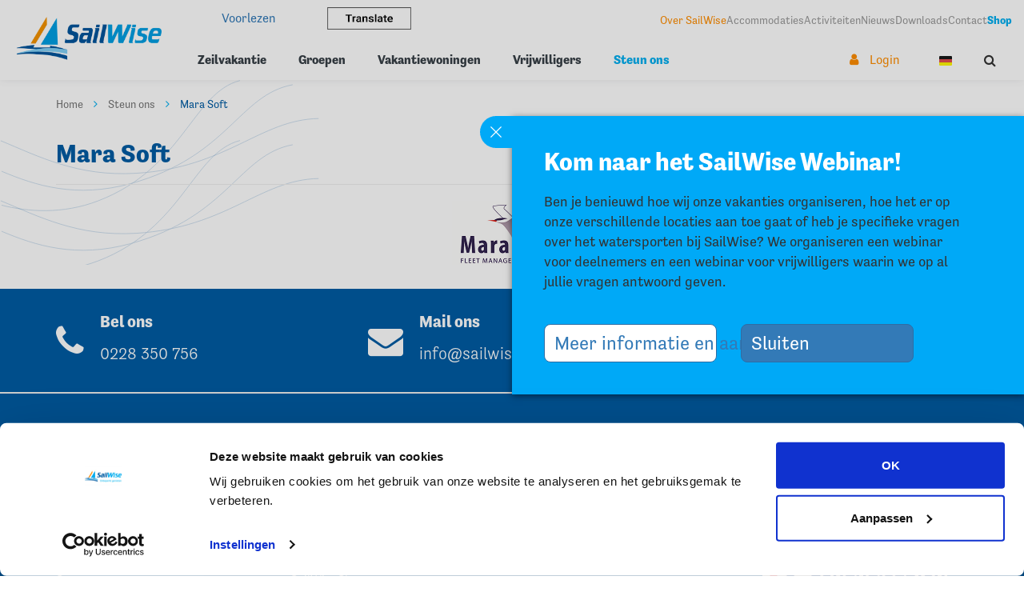

--- FILE ---
content_type: text/html; charset=UTF-8
request_url: https://sailwise.nl/nl/steun-ons/partner-van-sailwise/mara-soft
body_size: 6033
content:
<!DOCTYPE html>
<!--[if lt IE 7]>       <html class="no-js lt-ie9 lt-ie8 lt-ie7" lang="nl"> <![endif]-->
<!--[if IE 7]>          <html class="no-js lt-ie9 lt-ie8" lang="nl">        <![endif]-->
<!--[if IE 8]>          <html class="no-js lt-ie9" lang="nl">               <![endif]-->
<!--[if gt IE 8]><!-->  <html class="no-js" lang="nl">                  <!--<![endif]-->
<head>
    <meta charset="utf-8">
    <meta http-equiv="X-UA-Compatible" content="IE=edge,chrome=1">
    <meta name="viewport" content="width=device-width, initial-scale=1">

    <title>
        Mara Soft    </title>

            <!-- SEO -->
    <meta name="robots" content="all">

<!-- Open Graph -->
<meta property="og:site_name" content="Sailwise">
    


    
            <!-- Google Tag Manager -->
    <noscript>
        <iframe src="//www.googletagmanager.com/ns.html?id=GTM-N9LRXFT" height="0" width="0" style="display:none;visibility:hidden"></iframe>
    </noscript>
    <script>
        (function(w,d,s,l,i){w[l]=w[l]||[];w[l].push({'gtm.start': new Date().getTime(),event:'gtm.js'});var f=d.getElementsByTagName(s)[0],j=d.createElement(s),dl=l!='dataLayer'?'&l='+l:'';j.async=true;j.src='//www.googletagmanager.com/gtm.js?id='+i+dl;f.parentNode.insertBefore(j,f);})(window,document,'script','dataLayer','GTM-N9LRXFT');
    </script>
    <!-- End Google Tag Manager -->

    <!-- favicon - apple touch icons -->
    <link rel="apple-touch-icon" sizes="57x57" href="/frontend/img/icons//apple-icon-57x57.png">
    <link rel="apple-touch-icon" sizes="60x60" href="/frontend/img/icons/apple-icon-60x60.png">
    <link rel="apple-touch-icon" sizes="72x72" href="/frontend/img/icons/apple-icon-72x72.png">
    <link rel="apple-touch-icon" sizes="76x76" href="/frontend/img/icons/apple-icon-76x76.png">
    <link rel="apple-touch-icon" sizes="114x114" href="/frontend/img/icons/apple-icon-114x114.png">
    <link rel="apple-touch-icon" sizes="120x120" href="/frontend/img/icons/apple-icon-120x120.png">
    <link rel="apple-touch-icon" sizes="144x144" href="/frontend/img/icons/apple-icon-144x144.png">
    <link rel="apple-touch-icon" sizes="152x152" href="/frontend/img/icons/apple-icon-152x152.png">
    <link rel="apple-touch-icon" sizes="180x180" href="/frontend/img/icons/apple-icon-180x180.png">
    <link rel="icon" type="image/png" sizes="192x192"  href="/frontend/img/icons/android-icon-192x192.png">
    <link rel="icon" type="image/png" sizes="32x32" href="/frontend/img/icons/favicon-32x32.png">
    <link rel="icon" type="image/png" sizes="96x96" href="/frontend/img/icons/favicon-96x96.png">
    <link rel="icon" type="image/png" sizes="16x16" href="/frontend/img/icons/favicon-16x16.png/">
    <link rel="icon" type="image/png" sizes="16x16" href="/frontend/img/icons/favicon.ico/">
    <link rel="manifest" href="/frontend/img/icons/manifest.json">
    <meta name="msapplication-TileColor" content="#ffffff">
    <meta name="msapplication-TileImage" content="/ms-icon-144x144.png">
    <meta name="theme-color" content="#ffffff">

    <!-- webfonts - should be included through css-method -->
    <link href='https://fonts.googleapis.com/css?family=Open+Sans:400,300,700' rel='stylesheet' type='text/css'>
    <link rel="stylesheet" href="https://code.cdn.mozilla.net/fonts/fira.css">
    
    <script src="https://maps.google.com/maps/api/js?key=AIzaSyDJimit34Nh7Dk0TDWa0Ho1jWtRZkCBB_g"></script>
    <script src="/bundles/fosjsrouting/js/router.js"></script>
    <script src="/js/routing?callback=fos.Router.setData"></script>

    <!-- css -->
        <link rel="stylesheet" href="https://use.typekit.net/gdt7oga.css">
    <link rel='stylesheet' href='/frontend/css/style.min.css' type='text/css'/>
    <link rel='stylesheet' href='/website/css/jquery.fancybox.min.css' type='text/css'/>

    <style>
        /*custom lightbox styles*/
        #fancybox-thumbs ul li a{
            background: #fff!important;
        }
        .fancybox-close {
            top: -20px!important;
            right: -40px!important;
            color: white!important;
            font-size: 3em!important;
        }
        .fancybox-prev,
        .fancybox-next {
            top: -20px!important;
            font-size: 6em!important;
        }
        @media (max-width: 991px){
            .fancybox-close{
                font-size: 1em!important;
            }
            .fancybox-prev,
            .fancybox-next {
                font-size: 4em!important;
            }
        }
    </style>

    <!-- js -->
    <!--[if lt IE 9]>
    <script src='/vendor/html5shiv/dist/html5shiv.js?3'></script>
<![endif]-->

        <script src="https://www.google.com/recaptcha/api.js" async defer></script>
    <script type="text/javascript">
        /***
         * ReCaptcha Form submit
         * Validate token and submit the form
         */
        function onSubmit(token) {
            // Get submitted form from window or fallback
            var form = typeof window.formRecaptcha !== 'undefined' ? window.formRecaptcha : document.querySelector('form.form-recaptcha');

            if(form !== null && form && token !== '') {
                // Remove submitted form from window
                delete window.formRecaptcha;

                form.submit();
            }
        }
    </script>

        
                                                        
                
    
</head>
<body  class=" body--no-header-visual">

    	<div class="sticky-buttons">
					<a class="sticky-buttons__btn sticky-buttons__btn--orange" href="/nl/steun-ons"><span class="sticky-buttons__btn-title">Steun ons </span><i class="fa fa-handshake-o"></i></a>
							<a class="sticky-buttons__btn sticky-buttons__btn--blue" href="/nl/contact"><span class="sticky-buttons__btn-title hidden-xs hidden-sm">Contact </span><i class="fa fa-phone"></i></a>
			</div>

<!-- Google Tag Manager (noscript) -->
<noscript><iframe src="https://www.googletagmanager.com/ns.html?id=GTM-N9LRXFT" height="0" width="0" style="display:none;visibility:hidden"></iframe></noscript>
<!-- End Google Tag Manager (noscript) -->

            <header class="header container-fluid">

				
			<a href="/nl" class="header__logo">

							<img class="header__logo-img" tabindex="1" src="/uploads/media/64510f8781175/logo-sailwise.png" alt="het logo van SailWise">
						</a>
	
	<nav class="header-main-extras-nav hidden-lg">
	<ul class="header-main-extras-nav__list list-unstyled">
						<li class="header-main-extras-nav__item">
			<a class="header-main-extras-nav__item-link header-main-extras-nav__item-link--user" tabindex="3" href="/nl/login"><i class="fa fa-user"></i><span class="visible-lg-inline"> Login</span></a>
		</li>

					<li class="header-main-extras-nav__item">
				<a class="header-main-extras-nav__item-link" tabindex="4" href="/de/"><img src="/frontend/img/icons/germany.png" alt="DE"/></a>
			</li>
		
		<li class="header-main-extras-nav__item">
			<button class="header-main-extras-nav__item-link header-main-extras-nav__item-link--btn header-main-extras-nav__search-toggle header-main-extras-nav__search-toggle--js">
				<i class="fa fa-search closed"></i>
				<i class="fa fa-times open"></i>
			</button>
		</li>

		<li class="header-main-extras-nav__item hidden-lg">
			<button class="header-main-extras-nav__item-link header-main-extras-nav__item-link--btn header-main-extras-nav__nav-toggle header-main-extras-nav__nav-toggle--js">
				<i class="fa fa-bars closed"></i>
				<i class="fa fa-times open"></i>
			</button>
		</li>
	</ul>

	<div class="header-search">
	<form class="header-search__form" action="/nl/zoeken" method="get">
		<input class="header-search__input form-control" value="" name="query" type="text" placeholder="Waar ben je naar op zoek?" aria-describedby="basic-addon1">
		<button class="header-search__btn" type="submit"><i class="fa fa-search"></i></button>
	</form>
</div>
</nav>

	<div class="header__content">
		<div class="header__top">
			<div class="header-readspeaker visible-lg">
				<div class="readspeaker-container">
    <div id="readspeaker_button1" class="rs_skip rsbtn rs_preserve">
        <a rel="nofollow" class="rsbtn_play" title="Laat de tekst voorlezen met ReadSpeaker webReader"
           href="https://app-eu.readspeaker.com/cgi-bin/rsent?customerid=5379&amp;lang=nl_nl&amp;readid=readcontent&amp;url=https%3A%2F%2Fsailwise.nl%2Fnl%2Fsteun-ons%2Fpartner-van-sailwise%2Fmara-soft">
        <span class="rsbtn_left rsimg rspart"><span
                    class="rsbtn_text"><span>Voorlezen</span></span></span>
            <span class="rsbtn_right rsimg rsplay rspart"></span>
        </a>
    </div>

    <button class="readspeaker_translate_button" type="button" data-toggle="modal" data-target="#readspeaker-translate-btn">
        <img src="/frontend/img/readspeaker-translate-button.png" alt="Translate button text">
    </button>
</div>

			</div>

				<nav class="header-top-nav container">
		<ul class="header-top-nav__list list-unstyled">
							<li class="header-top-nav__item">
					<a class="header-top-nav__item-link  header-top-nav__item-link--first " href="/nl/over-sailwise">Over SailWise</a>
				</li>
							<li class="header-top-nav__item">
					<a class="header-top-nav__item-link  " href="/nl/accommodaties">Accommodaties</a>
				</li>
							<li class="header-top-nav__item">
					<a class="header-top-nav__item-link  " href="/nl/activiteiten">Activiteiten</a>
				</li>
							<li class="header-top-nav__item">
					<a class="header-top-nav__item-link  " href="/nl/nieuws">Nieuws</a>
				</li>
							<li class="header-top-nav__item">
					<a class="header-top-nav__item-link  " href="/nl/downloads">Downloads</a>
				</li>
							<li class="header-top-nav__item">
					<a class="header-top-nav__item-link  " href="/nl/contact">Contact</a>
				</li>
							<li class="header-top-nav__item">
					<a class="header-top-nav__item-link   header-top-nav__item-link--last" href="https://shop.sailwise.nl/" target="_blank">Shop</a>
				</li>
					</ul>
	</nav>
		</div>
		<div class="header__main">
							<nav class="header-main-nav container">
			<ul class="header-main-nav-l1__list list-unstyled">
																									<li class="header-main-nav-l1__item">
							<a href="/nl/zeilvakantie" class="header-main-nav-l1__item-link header-main-nav-l1__item-link--has-children">
								Zeilvakantie
							</a>





						</li>
																										<li class="header-main-nav-l1__item">
							<a href="/nl/groepen" class="header-main-nav-l1__item-link">
								Groepen
							</a>





						</li>
																										<li class="header-main-nav-l1__item">
							<a href="/nl/vakantiewoningen" class="header-main-nav-l1__item-link">
								Vakantiewoningen
							</a>





						</li>
																										<li class="header-main-nav-l1__item">
							<a href="/nl/vrijwilligers" class="header-main-nav-l1__item-link header-main-nav-l1__item-link--has-children">
								Vrijwilligers
							</a>





						</li>
																										<li class="header-main-nav-l1__item">
							<a href="/nl/steun-ons" class="header-main-nav-l1__item-link header-main-nav-l1__item-link--active ">
								Steun ons
							</a>





						</li>
												</ul>
		</nav>
	
			<nav class="header-main-extras-nav visible-lg">
	<ul class="header-main-extras-nav__list list-unstyled">
						<li class="header-main-extras-nav__item">
			<a class="header-main-extras-nav__item-link header-main-extras-nav__item-link--user" tabindex="3" href="/nl/login"><i class="fa fa-user"></i><span class="visible-lg-inline"> Login</span></a>
		</li>

					<li class="header-main-extras-nav__item">
				<a class="header-main-extras-nav__item-link" tabindex="4" href="/de/"><img src="/frontend/img/icons/germany.png" alt="DE"/></a>
			</li>
		
		<li class="header-main-extras-nav__item">
			<button class="header-main-extras-nav__item-link header-main-extras-nav__item-link--btn header-main-extras-nav__search-toggle header-main-extras-nav__search-toggle--js">
				<i class="fa fa-search closed"></i>
				<i class="fa fa-times open"></i>
			</button>
		</li>

		<li class="header-main-extras-nav__item hidden-lg">
			<button class="header-main-extras-nav__item-link header-main-extras-nav__item-link--btn header-main-extras-nav__nav-toggle header-main-extras-nav__nav-toggle--js">
				<i class="fa fa-bars closed"></i>
				<i class="fa fa-times open"></i>
			</button>
		</li>
	</ul>

	<div class="header-search">
	<form class="header-search__form" action="/nl/zoeken" method="get">
		<input class="header-search__input form-control" value="" name="query" type="text" placeholder="Waar ben je naar op zoek?" aria-describedby="basic-addon1">
		<button class="header-search__btn" type="submit"><i class="fa fa-search"></i></button>
	</form>
</div>
</nav>
		</div>
	</div>
</header>
    
<!-- /.container -->

<main role="main">
    
        
                                    	<div class="container hidden-lg">
		<div class="readspeaker-container">
    <div id="readspeaker_button1" class="rs_skip rsbtn rs_preserve">
        <a rel="nofollow" class="rsbtn_play" title="Laat de tekst voorlezen met ReadSpeaker webReader"
           href="https://app-eu.readspeaker.com/cgi-bin/rsent?customerid=5379&amp;lang=nl_nl&amp;readid=readcontent&amp;url=https%3A%2F%2Fsailwise.nl%2Fnl%2Fsteun-ons%2Fpartner-van-sailwise%2Fmara-soft">
        <span class="rsbtn_left rsimg rspart"><span
                    class="rsbtn_text"><span>Voorlezen</span></span></span>
            <span class="rsbtn_right rsimg rsplay rspart"></span>
        </a>
    </div>

    <button class="readspeaker_translate_button" type="button" data-toggle="modal" data-target="#readspeaker-translate-btn">
        <img src="/frontend/img/readspeaker-translate-button.png" alt="Translate button text">
    </button>
</div>

	</div>

	<div class="breadcrumbs">
		<div class="container">
							<div class="row">
					<div class="col-md-12">
						<ol class="breadcrumb">
							<li>
																<a href="/nl">Home</a>
								<i class="fa fa-angle-right"></i>
							</li>
																																																	<li>
											<a href="/nl/steun-ons">Steun ons</a>
											<i class="fa fa-angle-right"></i>
										</li>
																																																			<li class="active">Mara Soft</li>
																														</ol>
					</div>
				</div>
					</div>
	</div>
                                                                
        
                                                                                                                                                                                        
<div class="textpage">
    <div class="container">
        <div class="row">
            <div class="col-md-12">
                                <h1>Mara Soft</h1>
                <p></p>
                <hr>
                                <a href="http://www.marasoft.nl/" target="_blank">
                    <img class="partnerDetailLogo" src="/uploads/media/58a1cca6d149b/Marasoft.png" alt="Marasoft">
                </a>
            </div>
        </div>
    </div>
</div>

    <!-- Readspeak translate modal -->
    <div class="modal fade" id="readspeaker-translate-btn" tabindex="-1" role="dialog" aria-labelledby="exampleModalLabel" aria-hidden="true">
        <div class="modal-dialog" role="document">
            <div class="modal-content">
                <div class="modal-header readspeaker-modal-header">
                    <h1> How to translate text </h1>
                    <button type="button" class="close" data-dismiss="modal" aria-label="Close">
                        <span aria-hidden="true">&times;</span>
                    </button>
                </div>
                <div class="modal-body readspeaker-modal-body">
                    <ol>
                        <li> Select the text you want to translate.</li>
                        <li> Choose 'Vertalen'.</li>
                        <li> Select the language you prefer.</li>
                        <li> You can read and/or listen to the translated text. This text is generated by Google.</li>
                    </ol>
                </div>
            </div>
        </div>
    </div>
</main>


            <footer>
        <div class="container">
            <div class="row flex flex-align-items flex-wrap">

                
                <div class="col-xs-12 col-md-4">
                    <a href="tel:0228350756" class="footer__tel-wrapper">
                        <i class="fa fa-phone"></i>
                        <div class="footer__tel-wrapper__text">
                            <p class="h3">Bel ons</p>
                            <p class="p">0228 350 756</p>
                        </div>
                    </a>
                </div>
                <div class="col-xs-12 col-md-4">
                    <a href="mailto:info@sailwise.nl" class="footer__mail-wrapper">
                        <i class="fa fa-envelope"></i>
                        <div class="footer__mail-wrapper__text">
                            <p class="h3">Mail ons</p>
                            <p class="p">info@sailwise.nl</p>
                        </div>
                    </a>
                </div>
                <div class="col-xs-12 col-md-4">
                                                                                                                                                                                                                    <div class="footer__social-wrapper">
                                        <p class="h3">Volg ons</p>
                                        <ul class="list-inline list-unstyled">
                                                                                            <li><a href="https://facebook.com/SailWise/" target="_blank"><i class="fa fa-facebook-f"></i></a></li>
                                                                                                                                        <li><a href="https://twitter.com/SailWise" target="_blank"><i class="fa fa-twitter"></i></a></li>
                                                                                                                                        <li><a href="https://linkedin.com/company/sailwise" target="_blank"><i class="fa fa-linkedin"></i></a></li>
                                                                                                                                        <li><a href="https://instagram.com/stichtingsailwise" target="_blank"><i class="fa fa-instagram"></i></a></li>
                                                                                                                                                                                    <li><a href="https://www.youtube.com/channel/UCNhKXOnPhIoRFZtciyDOPwA" target="_blank"><i class="fa fa-youtube"></i></a></li>
                                                                                    </ul>
                                    </div>
                                                                                                                        </div>
            </div>
        </div>
        <hr class="hidden-sm hidden-xs">
        <div class="container">
            <div class="row footer-nav">
                
                                        
                                                <div class="col-xs-12 col-md-3 hidden visible-lg-block">
                            <div class="link-block">
                                <div class="">
                                    <h4 class="collapse-link">
                                        Direct naar
                                    </h4>
                                            
<p class="link-pp">
    <a href="/nl/vakantie-voor-gehandicapten">
        Zeilvakanties voor jezelf    </a>
</p>
        
<p class="link-pp">
    <a href="/nl/groepsarrangement-met-zorg">
        Voor een groep boeken    </a>
</p>
        
<p class="link-pp">
    <a href="/nl/begeleide-jongerenreis">
        Begeleide jongerenreis    </a>
</p>
        
<p class="link-pp">
    <a href="/nl/aangepast-vakantiehuis">
        Aangepaste vakantiewoning    </a>
</p>
        
<p class="link-pp">
    <a href="/nl/vrijwilliger-bij-sailwise">
        Vrijwilligers    </a>
</p>
        
<p class="link-pp">
    <a href="/nl/geef-aan-gehandicaptenzorg">
        Steun ons    </a>
</p>
        
<p class="link-pp">
    <a href="/nl/steun-ons/doneeracties">
        Doneeracties    </a>
</p>
        
<p class="link-pp">
    <a href="/nl/faq">
        Veelgestelde vragen (FAQ)    </a>
</p>

                                </div>
                            </div>
                        </div>

                                                <div class="col-xs-12 col-md-3 hidden-lg">
                            <div class="footer-mob-link collapsed" role="button" data-toggle="collapse" href="#collapseOne" aria-expanded="false" aria-controls="collapseOne">
                                <a style="text-decoration: none">
                                    <h4 class="collapse-link">
                                        Direct naar
                                    </h4>
                                </a>

                                <i class="fa fa-caret-down"></i>
                            </div>


                            <div class="link-block collapse" id="collapseOne">
                                <div class="">
                                            
<p class="link-pp">
    <a href="/nl/vakantie-voor-gehandicapten">
        Zeilvakanties voor jezelf    </a>
</p>
        
<p class="link-pp">
    <a href="/nl/groepsarrangement-met-zorg">
        Voor een groep boeken    </a>
</p>
        
<p class="link-pp">
    <a href="/nl/begeleide-jongerenreis">
        Begeleide jongerenreis    </a>
</p>
        
<p class="link-pp">
    <a href="/nl/aangepast-vakantiehuis">
        Aangepaste vakantiewoning    </a>
</p>
        
<p class="link-pp">
    <a href="/nl/vrijwilliger-bij-sailwise">
        Vrijwilligers    </a>
</p>
        
<p class="link-pp">
    <a href="/nl/geef-aan-gehandicaptenzorg">
        Steun ons    </a>
</p>
        
<p class="link-pp">
    <a href="/nl/steun-ons/doneeracties">
        Doneeracties    </a>
</p>
        
<p class="link-pp">
    <a href="/nl/faq">
        Veelgestelde vragen (FAQ)    </a>
</p>

                                </div>
                            </div>
                        </div>
                    
                                        
                                                <div class="col-xs-12 col-md-3 hidden visible-lg-block">
                            <div class="link-block">
                                <h4>
                                    Service
                                </h4>
                                <div class="">
                                            
<p class="link-pp">
    <a href="/nl/over-sailwise">
        Over SailWise    </a>
</p>
        
<p class="link-pp">
    <a href="/nl/accommodaties">
        Accommodaties    </a>
</p>
        
<p class="link-pp">
    <a href="/nl/nieuws">
        Nieuws    </a>
</p>
        
<p class="link-pp">
    <a href="/nl/reisblogs">
        Reisblogs    </a>
</p>
        
<p class="link-pp">
    <a href="/nl/over-sailwise/vacatures">
        Vacatures    </a>
</p>
        
<p class="link-pp">
    <a href="https://shop.sailwise.nl/" target="_blank">
        SailWiseShop    </a>
</p>
        
<p class="link-pp">
    <a href="/nl/downloads">
        Downloads    </a>
</p>
        
<p class="link-pp">
    <a href="/nl/contact">
        Routebeschrijving    </a>
</p>

                                </div>
                            </div>
                        </div>

                                                <div class="col-xs-12 col-md-3 hidden-lg">
                            <div class="footer-mob-link collapsed" role="button" data-toggle="collapse" href="#collapseTwo" aria-expanded="false" aria-controls="collapseTwo">
                                <a style="text-decoration: none">
                                    <h4>
                                        Service
                                    </h4>
                                </a>

                                <i class="fa fa-caret-down"></i>
                            </div>

                            <div class="link-block collapse" id="collapseTwo">
                                <div class="">
                                            
<p class="link-pp">
    <a href="/nl/over-sailwise">
        Over SailWise    </a>
</p>
        
<p class="link-pp">
    <a href="/nl/accommodaties">
        Accommodaties    </a>
</p>
        
<p class="link-pp">
    <a href="/nl/nieuws">
        Nieuws    </a>
</p>
        
<p class="link-pp">
    <a href="/nl/reisblogs">
        Reisblogs    </a>
</p>
        
<p class="link-pp">
    <a href="/nl/over-sailwise/vacatures">
        Vacatures    </a>
</p>
        
<p class="link-pp">
    <a href="https://shop.sailwise.nl/" target="_blank">
        SailWiseShop    </a>
</p>
        
<p class="link-pp">
    <a href="/nl/downloads">
        Downloads    </a>
</p>
        
<p class="link-pp">
    <a href="/nl/contact">
        Routebeschrijving    </a>
</p>

                                </div>
                            </div>
                        </div>
                    
                                        
                                                <div class="col-xs-12 col-md-3 hidden visible-lg-block">
                            <div class="link-block">
                                <div class="">
                                    <h4>
                                        Contact
                                    </h4>
                                            <p>
    <p><strong>SailWise</strong><br>
Postbus 157<br>
1600 AD Enkhuizen<br>
0228 350 756<br>
info@sailwise.nl<br>
<br>
KvK: 41197804<br>
RSIN: 8042 17 488<br>
IBAN: NL14 RABO 0311 3093 72<br>
<a href="/nl/privacyverklaring" target="_blank" data-href="/nl/privacyverklaring">Privacyverklaring</a></p>
</p>

                                </div>
                            </div>
                        </div>

                                                <div class="col-xs-12 col-md-3 hidden-lg">
                            <div class="footer-mob-link" role="button" data-toggle="collapse" href="#collapseThree" aria-expanded="false" aria-controls="collapseThree">
                                <a style="text-decoration: none">
                                    <h4>
                                        Contact
                                    </h4>
                                </a>

                                <i class="fa fa-caret-up"></i>
                            </div>


                            <div class="link-block collapse in" id="collapseThree">
                                <div class="">
                                            <p>
    <p><strong>SailWise</strong><br>
Postbus 157<br>
1600 AD Enkhuizen<br>
0228 350 756<br>
info@sailwise.nl<br>
<br>
KvK: 41197804<br>
RSIN: 8042 17 488<br>
IBAN: NL14 RABO 0311 3093 72<br>
<a href="/nl/privacyverklaring" target="_blank" data-href="/nl/privacyverklaring">Privacyverklaring</a></p>
</p>

                                </div>
                            </div>
                        </div>
                                    

                

                    <div class="col-xs-12 col-sm-6 col-md-3 footer__logo-content">
                                                    <p><a href="https://www.belastingdienst.nl/wps/wcm/connect/bldcontentnl/belastingdienst/zakelijk/bijzondere_regelingen/goede_doelen/algemeen_nut_beogende_instellingen/wat_is_een_anbi" style="line-height: 20.8px;" target="_blank" data-href="https://www.belastingdienst.nl/wps/wcm/connect/bldcontentnl/belastingdienst/zakelijk/bijzondere_regelingen/goede_doelen/algemeen_nut_beogende_instellingen/wat_is_een_anbi"><img alt="" src="/uploads/media/57bed179acd81/ANBI-keurmerk-PNG.png" style="border-width:0px; float:left; height:50px; margin:5px; width:69px" data-src="/uploads/media/57bed179acd81/ANBI-keurmerk-PNG.png"></a><a href="https://www.cbf.nl/" target="_blank" data-href="https://www.cbf.nl/"><img alt="" src="/uploads/media/61f3a3d1aee80/logo-cbf-erkend-goed-doel.png" style="float:left; height:50px; margin:5px; width:95px" data-src="/uploads/media/61f3a3d1aee80/logo-cbf-erkend-goed-doel.png?token=/uploads/media/61f3a3d1aee80/logo-cbf-erkend-goed-doel.png"></a><a href="https://certificaten.sgr.nl/certificaten/SailWise" target="_blank" data-href="https://certificaten.sgr.nl/certificaten/SailWise"><img alt="" src="/uploads/media/641078b887b7c/logo-sgr-garantiefonds-particulier.jpg" style="float:left; height:50px; margin:5px; width:55px" data-src="/uploads/media/641078b887b7c/logo-sgr-garantiefonds-particulier.jpg?token=/uploads/media/641078b887b7c/logo-sgr-garantiefonds-particulier.jpg"></a><a href="http://nov.nl" style="line-height: 20.8px;" target="_blank" data-href="http://nov.nl"><img alt="" src="/uploads/media/57bed16090f9c/NOV-kenmerk-PNG.png" style="border-width:0px; float:left; height:50px; margin:5px; width:109px" data-src="/uploads/media/57bed16090f9c/NOV-kenmerk-PNG.png?token=/uploads/media/57bed16090f9c/NOV-kenmerk-PNG.png"></a><a href="http://www.nbav.nl" style="line-height: 20.8px;" target="_blank" data-href="http://www.nbav.nl"><img alt="" src="/uploads/media/57bec9c3060c8/NBAV%20keurmerk%20-%202016.jpg" style="float:left; height:50px; margin:5px; width:113px" data-src="/uploads/media/57bec9c3060c8/NBAV%20keurmerk%20-%202016.jpg"></a> <a href="https://www.fondsgehandicaptensport.nl/" target="_blank" data-href="https://www.fondsgehandicaptensport.nl/"><img alt="" src="/uploads/media/607554aabf28e/logo-fonds-gehandicaptensport-fgs-2021.jpg" style="float:left; height:84px; margin:5px; width:231px" data-src="/uploads/media/607554aabf28e/logo-fonds-gehandicaptensport-fgs-2021.jpg?token=/uploads/media/607554aabf28e/logo-fonds-gehandicaptensport-fgs-2021.jpg"></a></p>
                                            </div>
                            </div>
        </div>
        <div class="container">
            <div class="row">
                <div class="col-xs-12 footer__copy-right">
                    <hr class="hidden-xs hidden-sm">
                    <p>&#169; 2026 SailWise</p>
                </div>
            </div>
        </div>
    </footer>


    
    <div class="announcement-popup__bg"></div>
    <div class="announcement-popup  announcement-popup--js" data-date="1765789783">
        <button class="announcement-popup__toggle--js">

        </button>

        <div class="announcement-popup__container">
            <div class="announcement-popup__content-wrapper announcement-popup__content-wrapper--up">
                <div class="announcement-popup__content--js">
                    <h1 class="h1">Kom naar het SailWise Webinar!</h1>
                    <p> Ben je benieuwd hoe wij onze vakanties organiseren, hoe het er op onze verschillende locaties aan toe gaat of heb je specifieke vragen over het watersporten bij SailWise? We organiseren een webinar voor deelnemers en een webinar voor vrijwilligers waarin we op al jullie vragen antwoord geven. </p>
                </div>
            </div>

            <div class="announcement-popup__buttons">
                <div class="row">
                                            <div class="col-md-5">
                            <a href="https://sailwise.nl/nl/activiteiten/webinar" class="btn btn-block btn-primary announcement-popup__button">
                                Meer informatie en aanmelden &gt;&gt;
                                <span class="arrow"></span>
                            </a>
                        </div>
                                        <div class="col-md-5 offset-md-1">
                        <a href="#" class="btn btn-block btn-primary announcement-popup__close--js">
                            Sluiten
                            <span class="arrow"></span>
                        </a>
                    </div>
                </div>
            </div>
        </div>
    </div>

<script src='/frontend/js/footer.min.js?3'></script>

<script src="https://cdn-eu.readspeaker.com/script/5379/webReader/webReader.js?pids=wr" type="text/javascript" id="rs_req_Init"></script>
</body>
</html>


--- FILE ---
content_type: text/css
request_url: https://sailwise.nl/frontend/css/style.min.css
body_size: 49404
content:
@charset "UTF-8";
/*!
 * Bootstrap v3.4.1 (https://getbootstrap.com/)
 * Copyright 2011-2019 Twitter, Inc.
 * Licensed under MIT (https://github.com/twbs/bootstrap/blob/master/LICENSE)
 */
/*! normalize.css v3.0.3 | MIT License | github.com/necolas/normalize.css */
html {
  font-family: sans-serif;
  -ms-text-size-adjust: 100%;
  -webkit-text-size-adjust: 100%; }

body {
  margin: 0; }

article, aside, details, figcaption, figure, footer, header, hgroup, main, menu, nav, section, summary {
  display: block; }

audio, canvas, progress, video {
  display: inline-block;
  vertical-align: baseline; }

audio:not([controls]) {
  display: none;
  height: 0; }

[hidden], template {
  display: none; }

a {
  background-color: transparent; }

a:active, a:hover {
  outline: 0; }

abbr[title] {
  border-bottom: none;
  text-decoration: underline;
  -webkit-text-decoration: underline dotted;
  -moz-text-decoration: underline dotted;
  text-decoration: underline dotted; }

b, strong {
  font-weight: 700; }

dfn {
  font-style: italic; }

h1 {
  font-size: 2em;
  margin: .67em 0; }

mark {
  background: #ff0;
  color: #000; }

small {
  font-size: 80%; }

sub, sup {
  font-size: 75%;
  line-height: 0;
  position: relative;
  vertical-align: baseline; }

sup {
  top: -.5em; }

sub {
  bottom: -.25em; }

img {
  border: 0; }

svg:not(:root) {
  overflow: hidden; }

figure {
  margin: 1em 40px; }

hr {
  -webkit-box-sizing: content-box;
  -moz-box-sizing: content-box;
  box-sizing: content-box;
  height: 0; }

pre {
  overflow: auto; }

code, kbd, pre, samp {
  font-family: monospace,monospace;
  font-size: 1em; }

button, input, optgroup, select, textarea {
  color: inherit;
  font: inherit;
  margin: 0; }

button {
  overflow: visible; }

button, select {
  text-transform: none; }

button, html input[type=button], input[type=reset], input[type=submit] {
  -webkit-appearance: button;
  cursor: pointer; }

button[disabled], html input[disabled] {
  cursor: default; }

button::-moz-focus-inner, input::-moz-focus-inner {
  border: 0;
  padding: 0; }

input {
  line-height: normal; }

input[type=checkbox], input[type=radio] {
  -webkit-box-sizing: border-box;
  -moz-box-sizing: border-box;
  box-sizing: border-box;
  padding: 0; }

input[type=number]::-webkit-inner-spin-button, input[type=number]::-webkit-outer-spin-button {
  height: auto; }

input[type=search] {
  -webkit-appearance: textfield;
  -webkit-box-sizing: content-box;
  -moz-box-sizing: content-box;
  box-sizing: content-box; }

input[type=search]::-webkit-search-cancel-button, input[type=search]::-webkit-search-decoration {
  -webkit-appearance: none; }

fieldset {
  border: 1px solid silver;
  margin: 0 2px;
  padding: .35em .625em .75em; }

legend {
  border: 0;
  padding: 0; }

textarea {
  overflow: auto; }

optgroup {
  font-weight: 700; }

table {
  border-collapse: collapse;
  border-spacing: 0; }

td, th {
  padding: 0; }

/*! Source: https://github.com/h5bp/html5-boilerplate/blob/master/src/css/main.css */
@media print {
  *, :after, :before {
    color: #000 !important;
    text-shadow: none !important;
    background: 0 0 !important;
    -webkit-box-shadow: none !important;
    box-shadow: none !important; }
  a, a:visited {
    text-decoration: underline; }
  a[href]:after {
    content: " (" attr(href) ")"; }
  abbr[title]:after {
    content: " (" attr(title) ")"; }
  a[href^="#"]:after, a[href^="javascript:"]:after {
    content: ""; }
  blockquote, pre {
    border: 1px solid #999;
    page-break-inside: avoid; }
  thead {
    display: table-header-group; }
  img, tr {
    page-break-inside: avoid; }
  img {
    max-width: 100% !important; }
  h2, h3, p {
    orphans: 3;
    widows: 3; }
  h2, h3 {
    page-break-after: avoid; }
  .navbar {
    display: none; }
  .btn > .caret, .dropup > .btn > .caret {
    border-top-color: #000 !important; }
  .label {
    border: 1px solid #000; }
  .table {
    border-collapse: collapse !important; }
  .table td, .table th {
    background-color: #fff !important; }
  .table-bordered td, .table-bordered th {
    border: 1px solid #ddd !important; } }

@font-face {
  font-family: "Glyphicons Halflings";
  src: url(../fonts/glyphicons-halflings-regular.eot);
  src: url(../fonts/glyphicons-halflings-regular.eot?#iefix) format("embedded-opentype"), url(../fonts/glyphicons-halflings-regular.woff2) format("woff2"), url(../fonts/glyphicons-halflings-regular.woff) format("woff"), url(../fonts/glyphicons-halflings-regular.ttf) format("truetype"), url(../fonts/glyphicons-halflings-regular.svg#glyphicons_halflingsregular) format("svg"); }

.glyphicon {
  position: relative;
  top: 1px;
  display: inline-block;
  font-family: "Glyphicons Halflings";
  font-style: normal;
  font-weight: 400;
  line-height: 1;
  -webkit-font-smoothing: antialiased;
  -moz-osx-font-smoothing: grayscale; }

.glyphicon-asterisk:before {
  content: "\002a"; }

.glyphicon-plus:before {
  content: "\002b"; }

.glyphicon-eur:before, .glyphicon-euro:before {
  content: "\20ac"; }

.glyphicon-minus:before {
  content: "\2212"; }

.glyphicon-cloud:before {
  content: "\2601"; }

.glyphicon-envelope:before {
  content: "\2709"; }

.glyphicon-pencil:before {
  content: "\270f"; }

.glyphicon-glass:before {
  content: "\e001"; }

.glyphicon-music:before {
  content: "\e002"; }

.glyphicon-search:before {
  content: "\e003"; }

.glyphicon-heart:before {
  content: "\e005"; }

.glyphicon-star:before {
  content: "\e006"; }

.glyphicon-star-empty:before {
  content: "\e007"; }

.glyphicon-user:before {
  content: "\e008"; }

.glyphicon-film:before {
  content: "\e009"; }

.glyphicon-th-large:before {
  content: "\e010"; }

.glyphicon-th:before {
  content: "\e011"; }

.glyphicon-th-list:before {
  content: "\e012"; }

.glyphicon-ok:before {
  content: "\e013"; }

.glyphicon-remove:before {
  content: "\e014"; }

.glyphicon-zoom-in:before {
  content: "\e015"; }

.glyphicon-zoom-out:before {
  content: "\e016"; }

.glyphicon-off:before {
  content: "\e017"; }

.glyphicon-signal:before {
  content: "\e018"; }

.glyphicon-cog:before {
  content: "\e019"; }

.glyphicon-trash:before {
  content: "\e020"; }

.glyphicon-home:before {
  content: "\e021"; }

.glyphicon-file:before {
  content: "\e022"; }

.glyphicon-time:before {
  content: "\e023"; }

.glyphicon-road:before {
  content: "\e024"; }

.glyphicon-download-alt:before {
  content: "\e025"; }

.glyphicon-download:before {
  content: "\e026"; }

.glyphicon-upload:before {
  content: "\e027"; }

.glyphicon-inbox:before {
  content: "\e028"; }

.glyphicon-play-circle:before {
  content: "\e029"; }

.glyphicon-repeat:before {
  content: "\e030"; }

.glyphicon-refresh:before {
  content: "\e031"; }

.glyphicon-list-alt:before {
  content: "\e032"; }

.glyphicon-lock:before {
  content: "\e033"; }

.glyphicon-flag:before {
  content: "\e034"; }

.glyphicon-headphones:before {
  content: "\e035"; }

.glyphicon-volume-off:before {
  content: "\e036"; }

.glyphicon-volume-down:before {
  content: "\e037"; }

.glyphicon-volume-up:before {
  content: "\e038"; }

.glyphicon-qrcode:before {
  content: "\e039"; }

.glyphicon-barcode:before {
  content: "\e040"; }

.glyphicon-tag:before {
  content: "\e041"; }

.glyphicon-tags:before {
  content: "\e042"; }

.glyphicon-book:before {
  content: "\e043"; }

.glyphicon-bookmark:before {
  content: "\e044"; }

.glyphicon-print:before {
  content: "\e045"; }

.glyphicon-camera:before {
  content: "\e046"; }

.glyphicon-font:before {
  content: "\e047"; }

.glyphicon-bold:before {
  content: "\e048"; }

.glyphicon-italic:before {
  content: "\e049"; }

.glyphicon-text-height:before {
  content: "\e050"; }

.glyphicon-text-width:before {
  content: "\e051"; }

.glyphicon-align-left:before {
  content: "\e052"; }

.glyphicon-align-center:before {
  content: "\e053"; }

.glyphicon-align-right:before {
  content: "\e054"; }

.glyphicon-align-justify:before {
  content: "\e055"; }

.glyphicon-list:before {
  content: "\e056"; }

.glyphicon-indent-left:before {
  content: "\e057"; }

.glyphicon-indent-right:before {
  content: "\e058"; }

.glyphicon-facetime-video:before {
  content: "\e059"; }

.glyphicon-picture:before {
  content: "\e060"; }

.glyphicon-map-marker:before {
  content: "\e062"; }

.glyphicon-adjust:before {
  content: "\e063"; }

.glyphicon-tint:before {
  content: "\e064"; }

.glyphicon-edit:before {
  content: "\e065"; }

.glyphicon-share:before {
  content: "\e066"; }

.glyphicon-check:before {
  content: "\e067"; }

.glyphicon-move:before {
  content: "\e068"; }

.glyphicon-step-backward:before {
  content: "\e069"; }

.glyphicon-fast-backward:before {
  content: "\e070"; }

.glyphicon-backward:before {
  content: "\e071"; }

.glyphicon-play:before {
  content: "\e072"; }

.glyphicon-pause:before {
  content: "\e073"; }

.glyphicon-stop:before {
  content: "\e074"; }

.glyphicon-forward:before {
  content: "\e075"; }

.glyphicon-fast-forward:before {
  content: "\e076"; }

.glyphicon-step-forward:before {
  content: "\e077"; }

.glyphicon-eject:before {
  content: "\e078"; }

.glyphicon-chevron-left:before {
  content: "\e079"; }

.glyphicon-chevron-right:before {
  content: "\e080"; }

.glyphicon-plus-sign:before {
  content: "\e081"; }

.glyphicon-minus-sign:before {
  content: "\e082"; }

.glyphicon-remove-sign:before {
  content: "\e083"; }

.glyphicon-ok-sign:before {
  content: "\e084"; }

.glyphicon-question-sign:before {
  content: "\e085"; }

.glyphicon-info-sign:before {
  content: "\e086"; }

.glyphicon-screenshot:before {
  content: "\e087"; }

.glyphicon-remove-circle:before {
  content: "\e088"; }

.glyphicon-ok-circle:before {
  content: "\e089"; }

.glyphicon-ban-circle:before {
  content: "\e090"; }

.glyphicon-arrow-left:before {
  content: "\e091"; }

.glyphicon-arrow-right:before {
  content: "\e092"; }

.glyphicon-arrow-up:before {
  content: "\e093"; }

.glyphicon-arrow-down:before {
  content: "\e094"; }

.glyphicon-share-alt:before {
  content: "\e095"; }

.glyphicon-resize-full:before {
  content: "\e096"; }

.glyphicon-resize-small:before {
  content: "\e097"; }

.glyphicon-exclamation-sign:before {
  content: "\e101"; }

.glyphicon-gift:before {
  content: "\e102"; }

.glyphicon-leaf:before {
  content: "\e103"; }

.glyphicon-fire:before {
  content: "\e104"; }

.glyphicon-eye-open:before {
  content: "\e105"; }

.glyphicon-eye-close:before {
  content: "\e106"; }

.glyphicon-warning-sign:before {
  content: "\e107"; }

.glyphicon-plane:before {
  content: "\e108"; }

.glyphicon-calendar:before {
  content: "\e109"; }

.glyphicon-random:before {
  content: "\e110"; }

.glyphicon-comment:before {
  content: "\e111"; }

.glyphicon-magnet:before {
  content: "\e112"; }

.glyphicon-chevron-up:before {
  content: "\e113"; }

.glyphicon-chevron-down:before {
  content: "\e114"; }

.glyphicon-retweet:before {
  content: "\e115"; }

.glyphicon-shopping-cart:before {
  content: "\e116"; }

.glyphicon-folder-close:before {
  content: "\e117"; }

.glyphicon-folder-open:before {
  content: "\e118"; }

.glyphicon-resize-vertical:before {
  content: "\e119"; }

.glyphicon-resize-horizontal:before {
  content: "\e120"; }

.glyphicon-hdd:before {
  content: "\e121"; }

.glyphicon-bullhorn:before {
  content: "\e122"; }

.glyphicon-bell:before {
  content: "\e123"; }

.glyphicon-certificate:before {
  content: "\e124"; }

.glyphicon-thumbs-up:before {
  content: "\e125"; }

.glyphicon-thumbs-down:before {
  content: "\e126"; }

.glyphicon-hand-right:before {
  content: "\e127"; }

.glyphicon-hand-left:before {
  content: "\e128"; }

.glyphicon-hand-up:before {
  content: "\e129"; }

.glyphicon-hand-down:before {
  content: "\e130"; }

.glyphicon-circle-arrow-right:before {
  content: "\e131"; }

.glyphicon-circle-arrow-left:before {
  content: "\e132"; }

.glyphicon-circle-arrow-up:before {
  content: "\e133"; }

.glyphicon-circle-arrow-down:before {
  content: "\e134"; }

.glyphicon-globe:before {
  content: "\e135"; }

.glyphicon-wrench:before {
  content: "\e136"; }

.glyphicon-tasks:before {
  content: "\e137"; }

.glyphicon-filter:before {
  content: "\e138"; }

.glyphicon-briefcase:before {
  content: "\e139"; }

.glyphicon-fullscreen:before {
  content: "\e140"; }

.glyphicon-dashboard:before {
  content: "\e141"; }

.glyphicon-paperclip:before {
  content: "\e142"; }

.glyphicon-heart-empty:before {
  content: "\e143"; }

.glyphicon-link:before {
  content: "\e144"; }

.glyphicon-phone:before {
  content: "\e145"; }

.glyphicon-pushpin:before {
  content: "\e146"; }

.glyphicon-usd:before {
  content: "\e148"; }

.glyphicon-gbp:before {
  content: "\e149"; }

.glyphicon-sort:before {
  content: "\e150"; }

.glyphicon-sort-by-alphabet:before {
  content: "\e151"; }

.glyphicon-sort-by-alphabet-alt:before {
  content: "\e152"; }

.glyphicon-sort-by-order:before {
  content: "\e153"; }

.glyphicon-sort-by-order-alt:before {
  content: "\e154"; }

.glyphicon-sort-by-attributes:before {
  content: "\e155"; }

.glyphicon-sort-by-attributes-alt:before {
  content: "\e156"; }

.glyphicon-unchecked:before {
  content: "\e157"; }

.glyphicon-expand:before {
  content: "\e158"; }

.glyphicon-collapse-down:before {
  content: "\e159"; }

.glyphicon-collapse-up:before {
  content: "\e160"; }

.glyphicon-log-in:before {
  content: "\e161"; }

.glyphicon-flash:before {
  content: "\e162"; }

.glyphicon-log-out:before {
  content: "\e163"; }

.glyphicon-new-window:before {
  content: "\e164"; }

.glyphicon-record:before {
  content: "\e165"; }

.glyphicon-save:before {
  content: "\e166"; }

.glyphicon-open:before {
  content: "\e167"; }

.glyphicon-saved:before {
  content: "\e168"; }

.glyphicon-import:before {
  content: "\e169"; }

.glyphicon-export:before {
  content: "\e170"; }

.glyphicon-send:before {
  content: "\e171"; }

.glyphicon-floppy-disk:before {
  content: "\e172"; }

.glyphicon-floppy-saved:before {
  content: "\e173"; }

.glyphicon-floppy-remove:before {
  content: "\e174"; }

.glyphicon-floppy-save:before {
  content: "\e175"; }

.glyphicon-floppy-open:before {
  content: "\e176"; }

.glyphicon-credit-card:before {
  content: "\e177"; }

.glyphicon-transfer:before {
  content: "\e178"; }

.glyphicon-cutlery:before {
  content: "\e179"; }

.glyphicon-header:before {
  content: "\e180"; }

.glyphicon-compressed:before {
  content: "\e181"; }

.glyphicon-earphone:before {
  content: "\e182"; }

.glyphicon-phone-alt:before {
  content: "\e183"; }

.glyphicon-tower:before {
  content: "\e184"; }

.glyphicon-stats:before {
  content: "\e185"; }

.glyphicon-sd-video:before {
  content: "\e186"; }

.glyphicon-hd-video:before {
  content: "\e187"; }

.glyphicon-subtitles:before {
  content: "\e188"; }

.glyphicon-sound-stereo:before {
  content: "\e189"; }

.glyphicon-sound-dolby:before {
  content: "\e190"; }

.glyphicon-sound-5-1:before {
  content: "\e191"; }

.glyphicon-sound-6-1:before {
  content: "\e192"; }

.glyphicon-sound-7-1:before {
  content: "\e193"; }

.glyphicon-copyright-mark:before {
  content: "\e194"; }

.glyphicon-registration-mark:before {
  content: "\e195"; }

.glyphicon-cloud-download:before {
  content: "\e197"; }

.glyphicon-cloud-upload:before {
  content: "\e198"; }

.glyphicon-tree-conifer:before {
  content: "\e199"; }

.glyphicon-tree-deciduous:before {
  content: "\e200"; }

.glyphicon-cd:before {
  content: "\e201"; }

.glyphicon-save-file:before {
  content: "\e202"; }

.glyphicon-open-file:before {
  content: "\e203"; }

.glyphicon-level-up:before {
  content: "\e204"; }

.glyphicon-copy:before {
  content: "\e205"; }

.glyphicon-paste:before {
  content: "\e206"; }

.glyphicon-alert:before {
  content: "\e209"; }

.glyphicon-equalizer:before {
  content: "\e210"; }

.glyphicon-king:before {
  content: "\e211"; }

.glyphicon-queen:before {
  content: "\e212"; }

.glyphicon-pawn:before {
  content: "\e213"; }

.glyphicon-bishop:before {
  content: "\e214"; }

.glyphicon-knight:before {
  content: "\e215"; }

.glyphicon-baby-formula:before {
  content: "\e216"; }

.glyphicon-tent:before {
  content: "\26fa"; }

.glyphicon-blackboard:before {
  content: "\e218"; }

.glyphicon-bed:before {
  content: "\e219"; }

.glyphicon-apple:before {
  content: "\f8ff"; }

.glyphicon-erase:before {
  content: "\e221"; }

.glyphicon-hourglass:before {
  content: "\231b"; }

.glyphicon-lamp:before {
  content: "\e223"; }

.glyphicon-duplicate:before {
  content: "\e224"; }

.glyphicon-piggy-bank:before {
  content: "\e225"; }

.glyphicon-scissors:before {
  content: "\e226"; }

.glyphicon-bitcoin:before {
  content: "\e227"; }

.glyphicon-btc:before {
  content: "\e227"; }

.glyphicon-xbt:before {
  content: "\e227"; }

.glyphicon-yen:before {
  content: "\00a5"; }

.glyphicon-jpy:before {
  content: "\00a5"; }

.glyphicon-ruble:before {
  content: "\20bd"; }

.glyphicon-rub:before {
  content: "\20bd"; }

.glyphicon-scale:before {
  content: "\e230"; }

.glyphicon-ice-lolly:before {
  content: "\e231"; }

.glyphicon-ice-lolly-tasted:before {
  content: "\e232"; }

.glyphicon-education:before {
  content: "\e233"; }

.glyphicon-option-horizontal:before {
  content: "\e234"; }

.glyphicon-option-vertical:before {
  content: "\e235"; }

.glyphicon-menu-hamburger:before {
  content: "\e236"; }

.glyphicon-modal-window:before {
  content: "\e237"; }

.glyphicon-oil:before {
  content: "\e238"; }

.glyphicon-grain:before {
  content: "\e239"; }

.glyphicon-sunglasses:before {
  content: "\e240"; }

.glyphicon-text-size:before {
  content: "\e241"; }

.glyphicon-text-color:before {
  content: "\e242"; }

.glyphicon-text-background:before {
  content: "\e243"; }

.glyphicon-object-align-top:before {
  content: "\e244"; }

.glyphicon-object-align-bottom:before {
  content: "\e245"; }

.glyphicon-object-align-horizontal:before {
  content: "\e246"; }

.glyphicon-object-align-left:before {
  content: "\e247"; }

.glyphicon-object-align-vertical:before {
  content: "\e248"; }

.glyphicon-object-align-right:before {
  content: "\e249"; }

.glyphicon-triangle-right:before {
  content: "\e250"; }

.glyphicon-triangle-left:before {
  content: "\e251"; }

.glyphicon-triangle-bottom:before {
  content: "\e252"; }

.glyphicon-triangle-top:before {
  content: "\e253"; }

.glyphicon-console:before {
  content: "\e254"; }

.glyphicon-superscript:before {
  content: "\e255"; }

.glyphicon-subscript:before {
  content: "\e256"; }

.glyphicon-menu-left:before {
  content: "\e257"; }

.glyphicon-menu-right:before {
  content: "\e258"; }

.glyphicon-menu-down:before {
  content: "\e259"; }

.glyphicon-menu-up:before {
  content: "\e260"; }

* {
  -webkit-box-sizing: border-box;
  -moz-box-sizing: border-box;
  box-sizing: border-box; }

:after, :before {
  -webkit-box-sizing: border-box;
  -moz-box-sizing: border-box;
  box-sizing: border-box; }

html {
  font-size: 10px;
  -webkit-tap-highlight-color: rgba(0, 0, 0, 0); }

body {
  font-family: "Helvetica Neue",Helvetica,Arial,sans-serif;
  font-size: 14px;
  line-height: 1.42857143;
  color: #333;
  background-color: #fff; }

button, input, select, textarea {
  font-family: inherit;
  font-size: inherit;
  line-height: inherit; }

a {
  color: #337ab7;
  text-decoration: none; }

a:focus, a:hover {
  color: #23527c;
  text-decoration: underline; }

a:focus {
  outline: 5px auto -webkit-focus-ring-color;
  outline-offset: -2px; }

figure {
  margin: 0; }

img {
  vertical-align: middle; }

.carousel-inner > .item > a > img, .carousel-inner > .item > img, .img-responsive, .thumbnail a > img, .thumbnail > img {
  display: block;
  max-width: 100%;
  height: auto; }

.img-rounded {
  border-radius: 6px; }

.img-thumbnail {
  padding: 4px;
  line-height: 1.42857143;
  background-color: #fff;
  border: 1px solid #ddd;
  border-radius: 4px;
  -webkit-transition: all .2s ease-in-out;
  -o-transition: all .2s ease-in-out;
  transition: all .2s ease-in-out;
  display: inline-block;
  max-width: 100%;
  height: auto; }

.img-circle {
  border-radius: 50%; }

hr {
  margin-top: 20px;
  margin-bottom: 20px;
  border: 0;
  border-top: 1px solid #eee; }

.sr-only {
  position: absolute;
  width: 1px;
  height: 1px;
  padding: 0;
  margin: -1px;
  overflow: hidden;
  clip: rect(0, 0, 0, 0);
  border: 0; }

.sr-only-focusable:active, .sr-only-focusable:focus {
  position: static;
  width: auto;
  height: auto;
  margin: 0;
  overflow: visible;
  clip: auto; }

[role=button] {
  cursor: pointer; }

.h1, .h2, .h3, .h4, .h5, .h6, h1, h2, h3, h4, h5, h6 {
  font-family: inherit;
  font-weight: 500;
  line-height: 1.1;
  color: inherit; }

.h1 .small, .h1 small, .h2 .small, .h2 small, .h3 .small, .h3 small, .h4 .small, .h4 small, .h5 .small, .h5 small, .h6 .small, .h6 small, h1 .small, h1 small, h2 .small, h2 small, h3 .small, h3 small, h4 .small, h4 small, h5 .small, h5 small, h6 .small, h6 small {
  font-weight: 400;
  line-height: 1;
  color: #777; }

.h1, .h2, .h3, h1, h2, h3 {
  margin-top: 20px;
  margin-bottom: 10px; }

.h1 .small, .h1 small, .h2 .small, .h2 small, .h3 .small, .h3 small, h1 .small, h1 small, h2 .small, h2 small, h3 .small, h3 small {
  font-size: 65%; }

.h4, .h5, .h6, h4, h5, h6 {
  margin-top: 10px;
  margin-bottom: 10px; }

.h4 .small, .h4 small, .h5 .small, .h5 small, .h6 .small, .h6 small, h4 .small, h4 small, h5 .small, h5 small, h6 .small, h6 small {
  font-size: 75%; }

.h1, h1 {
  font-size: 36px; }

.h2, h2 {
  font-size: 30px; }

.h3, h3 {
  font-size: 24px; }

.h4, h4 {
  font-size: 18px; }

.h5, h5 {
  font-size: 14px; }

.h6, h6 {
  font-size: 12px; }

p {
  margin: 0 0 10px; }

.lead {
  margin-bottom: 20px;
  font-size: 16px;
  font-weight: 300;
  line-height: 1.4; }

@media (min-width: 768px) {
  .lead {
    font-size: 21px; } }

.small, small {
  font-size: 85%; }

.mark, mark {
  padding: .2em;
  background-color: #fcf8e3; }

.text-left {
  text-align: left; }

.text-right {
  text-align: right; }

.text-center {
  text-align: center; }

.text-justify {
  text-align: justify; }

.text-nowrap {
  white-space: nowrap; }

.text-lowercase {
  text-transform: lowercase; }

.text-uppercase {
  text-transform: uppercase; }

.text-capitalize {
  text-transform: capitalize; }

.text-muted {
  color: #777; }

.text-primary {
  color: #337ab7; }

a.text-primary:focus, a.text-primary:hover {
  color: #286090; }

.text-success {
  color: #3c763d; }

a.text-success:focus, a.text-success:hover {
  color: #2b542c; }

.text-info {
  color: #31708f; }

a.text-info:focus, a.text-info:hover {
  color: #245269; }

.text-warning {
  color: #8a6d3b; }

a.text-warning:focus, a.text-warning:hover {
  color: #66512c; }

.text-danger {
  color: #a94442; }

a.text-danger:focus, a.text-danger:hover {
  color: #843534; }

.bg-primary {
  color: #fff;
  background-color: #337ab7; }

a.bg-primary:focus, a.bg-primary:hover {
  background-color: #286090; }

.bg-success {
  background-color: #dff0d8; }

a.bg-success:focus, a.bg-success:hover {
  background-color: #c1e2b3; }

.bg-info {
  background-color: #d9edf7; }

a.bg-info:focus, a.bg-info:hover {
  background-color: #afd9ee; }

.bg-warning {
  background-color: #fcf8e3; }

a.bg-warning:focus, a.bg-warning:hover {
  background-color: #f7ecb5; }

.bg-danger {
  background-color: #f2dede; }

a.bg-danger:focus, a.bg-danger:hover {
  background-color: #e4b9b9; }

.page-header {
  padding-bottom: 9px;
  margin: 40px 0 20px;
  border-bottom: 1px solid #eee; }

ol, ul {
  margin-top: 0;
  margin-bottom: 10px; }

ol ol, ol ul, ul ol, ul ul {
  margin-bottom: 0; }

.list-unstyled {
  padding-left: 0;
  list-style: none; }

.list-inline {
  padding-left: 0;
  list-style: none;
  margin-left: -5px; }

.list-inline > li {
  display: inline-block;
  padding-right: 5px;
  padding-left: 5px; }

dl {
  margin-top: 0;
  margin-bottom: 20px; }

dd, dt {
  line-height: 1.42857143; }

dt {
  font-weight: 700; }

dd {
  margin-left: 0; }

@media (min-width: 768px) {
  .dl-horizontal dt {
    float: left;
    width: 160px;
    clear: left;
    text-align: right;
    overflow: hidden;
    text-overflow: ellipsis;
    white-space: nowrap; }
  .dl-horizontal dd {
    margin-left: 180px; } }

abbr[data-original-title], abbr[title] {
  cursor: help; }

.initialism {
  font-size: 90%;
  text-transform: uppercase; }

blockquote {
  padding: 10px 20px;
  margin: 0 0 20px;
  font-size: 17.5px;
  border-left: 5px solid #eee; }

blockquote ol:last-child, blockquote p:last-child, blockquote ul:last-child {
  margin-bottom: 0; }

blockquote .small, blockquote footer, blockquote small {
  display: block;
  font-size: 80%;
  line-height: 1.42857143;
  color: #777; }

blockquote .small:before, blockquote footer:before, blockquote small:before {
  content: "\2014 \00A0"; }

.blockquote-reverse, blockquote.pull-right {
  padding-right: 15px;
  padding-left: 0;
  text-align: right;
  border-right: 5px solid #eee;
  border-left: 0; }

.blockquote-reverse .small:before, .blockquote-reverse footer:before, .blockquote-reverse small:before, blockquote.pull-right .small:before, blockquote.pull-right footer:before, blockquote.pull-right small:before {
  content: ""; }

.blockquote-reverse .small:after, .blockquote-reverse footer:after, .blockquote-reverse small:after, blockquote.pull-right .small:after, blockquote.pull-right footer:after, blockquote.pull-right small:after {
  content: "\00A0 \2014"; }

address {
  margin-bottom: 20px;
  font-style: normal;
  line-height: 1.42857143; }

code, kbd, pre, samp {
  font-family: Menlo,Monaco,Consolas,"Courier New",monospace; }

code {
  padding: 2px 4px;
  font-size: 90%;
  color: #c7254e;
  background-color: #f9f2f4;
  border-radius: 4px; }

kbd {
  padding: 2px 4px;
  font-size: 90%;
  color: #fff;
  background-color: #333;
  border-radius: 3px;
  -webkit-box-shadow: inset 0 -1px 0 rgba(0, 0, 0, 0.25);
  box-shadow: inset 0 -1px 0 rgba(0, 0, 0, 0.25); }

kbd kbd {
  padding: 0;
  font-size: 100%;
  font-weight: 700;
  -webkit-box-shadow: none;
  box-shadow: none; }

pre {
  display: block;
  padding: 9.5px;
  margin: 0 0 10px;
  font-size: 13px;
  line-height: 1.42857143;
  color: #333;
  word-break: break-all;
  word-wrap: break-word;
  background-color: #f5f5f5;
  border: 1px solid #ccc;
  border-radius: 4px; }

pre code {
  padding: 0;
  font-size: inherit;
  color: inherit;
  white-space: pre-wrap;
  background-color: transparent;
  border-radius: 0; }

.pre-scrollable {
  max-height: 340px;
  overflow-y: scroll; }

.container {
  padding-right: 15px;
  padding-left: 15px;
  margin-right: auto;
  margin-left: auto; }

@media (min-width: 768px) {
  .container {
    width: 750px; } }

@media (min-width: 992px) {
  .container {
    width: 970px; } }

@media (min-width: 1200px) {
  .container {
    width: 1170px; } }

.container-fluid {
  padding-right: 15px;
  padding-left: 15px;
  margin-right: auto;
  margin-left: auto; }

.row {
  margin-right: -15px;
  margin-left: -15px; }

.row-no-gutters {
  margin-right: 0;
  margin-left: 0; }

.row-no-gutters [class*=col-] {
  padding-right: 0;
  padding-left: 0; }

.col-lg-1, .col-lg-10, .col-lg-11, .col-lg-12, .col-lg-2, .col-lg-3, .col-lg-4, .col-lg-5, .col-lg-6, .col-lg-7, .col-lg-8, .col-lg-9, .col-md-1, .col-md-10, .col-md-11, .col-md-12, .col-md-2, .col-md-3, .col-md-4, .col-md-5, .col-md-6, .col-md-7, .col-md-8, .col-md-9, .col-sm-1, .col-sm-10, .col-sm-11, .col-sm-12, .col-sm-2, .col-sm-3, .col-sm-4, .col-sm-5, .col-sm-6, .col-sm-7, .col-sm-8, .col-sm-9, .col-xs-1, .col-xs-10, .col-xs-11, .col-xs-12, .col-xs-2, .col-xs-3, .col-xs-4, .col-xs-5, .col-xs-6, .col-xs-7, .col-xs-8, .col-xs-9 {
  position: relative;
  min-height: 1px;
  padding-right: 15px;
  padding-left: 15px; }

.col-xs-1, .col-xs-10, .col-xs-11, .col-xs-12, .col-xs-2, .col-xs-3, .col-xs-4, .col-xs-5, .col-xs-6, .col-xs-7, .col-xs-8, .col-xs-9 {
  float: left; }

.col-xs-12 {
  width: 100%; }

.col-xs-11 {
  width: 91.66666667%; }

.col-xs-10 {
  width: 83.33333333%; }

.col-xs-9 {
  width: 75%; }

.col-xs-8 {
  width: 66.66666667%; }

.col-xs-7 {
  width: 58.33333333%; }

.col-xs-6 {
  width: 50%; }

.col-xs-5 {
  width: 41.66666667%; }

.col-xs-4 {
  width: 33.33333333%; }

.col-xs-3 {
  width: 25%; }

.col-xs-2 {
  width: 16.66666667%; }

.col-xs-1 {
  width: 8.33333333%; }

.col-xs-pull-12 {
  right: 100%; }

.col-xs-pull-11 {
  right: 91.66666667%; }

.col-xs-pull-10 {
  right: 83.33333333%; }

.col-xs-pull-9 {
  right: 75%; }

.col-xs-pull-8 {
  right: 66.66666667%; }

.col-xs-pull-7 {
  right: 58.33333333%; }

.col-xs-pull-6 {
  right: 50%; }

.col-xs-pull-5 {
  right: 41.66666667%; }

.col-xs-pull-4 {
  right: 33.33333333%; }

.col-xs-pull-3 {
  right: 25%; }

.col-xs-pull-2 {
  right: 16.66666667%; }

.col-xs-pull-1 {
  right: 8.33333333%; }

.col-xs-pull-0 {
  right: auto; }

.col-xs-push-12 {
  left: 100%; }

.col-xs-push-11 {
  left: 91.66666667%; }

.col-xs-push-10 {
  left: 83.33333333%; }

.col-xs-push-9 {
  left: 75%; }

.col-xs-push-8 {
  left: 66.66666667%; }

.col-xs-push-7 {
  left: 58.33333333%; }

.col-xs-push-6 {
  left: 50%; }

.col-xs-push-5 {
  left: 41.66666667%; }

.col-xs-push-4 {
  left: 33.33333333%; }

.col-xs-push-3 {
  left: 25%; }

.col-xs-push-2 {
  left: 16.66666667%; }

.col-xs-push-1 {
  left: 8.33333333%; }

.col-xs-push-0 {
  left: auto; }

.col-xs-offset-12 {
  margin-left: 100%; }

.col-xs-offset-11 {
  margin-left: 91.66666667%; }

.col-xs-offset-10 {
  margin-left: 83.33333333%; }

.col-xs-offset-9 {
  margin-left: 75%; }

.col-xs-offset-8 {
  margin-left: 66.66666667%; }

.col-xs-offset-7 {
  margin-left: 58.33333333%; }

.col-xs-offset-6 {
  margin-left: 50%; }

.col-xs-offset-5 {
  margin-left: 41.66666667%; }

.col-xs-offset-4 {
  margin-left: 33.33333333%; }

.col-xs-offset-3 {
  margin-left: 25%; }

.col-xs-offset-2 {
  margin-left: 16.66666667%; }

.col-xs-offset-1 {
  margin-left: 8.33333333%; }

.col-xs-offset-0 {
  margin-left: 0; }

@media (min-width: 768px) {
  .col-sm-1, .col-sm-10, .col-sm-11, .col-sm-12, .col-sm-2, .col-sm-3, .col-sm-4, .col-sm-5, .col-sm-6, .col-sm-7, .col-sm-8, .col-sm-9 {
    float: left; }
  .col-sm-12 {
    width: 100%; }
  .col-sm-11 {
    width: 91.66666667%; }
  .col-sm-10 {
    width: 83.33333333%; }
  .col-sm-9 {
    width: 75%; }
  .col-sm-8 {
    width: 66.66666667%; }
  .col-sm-7 {
    width: 58.33333333%; }
  .col-sm-6 {
    width: 50%; }
  .col-sm-5 {
    width: 41.66666667%; }
  .col-sm-4 {
    width: 33.33333333%; }
  .col-sm-3 {
    width: 25%; }
  .col-sm-2 {
    width: 16.66666667%; }
  .col-sm-1 {
    width: 8.33333333%; }
  .col-sm-pull-12 {
    right: 100%; }
  .col-sm-pull-11 {
    right: 91.66666667%; }
  .col-sm-pull-10 {
    right: 83.33333333%; }
  .col-sm-pull-9 {
    right: 75%; }
  .col-sm-pull-8 {
    right: 66.66666667%; }
  .col-sm-pull-7 {
    right: 58.33333333%; }
  .col-sm-pull-6 {
    right: 50%; }
  .col-sm-pull-5 {
    right: 41.66666667%; }
  .col-sm-pull-4 {
    right: 33.33333333%; }
  .col-sm-pull-3 {
    right: 25%; }
  .col-sm-pull-2 {
    right: 16.66666667%; }
  .col-sm-pull-1 {
    right: 8.33333333%; }
  .col-sm-pull-0 {
    right: auto; }
  .col-sm-push-12 {
    left: 100%; }
  .col-sm-push-11 {
    left: 91.66666667%; }
  .col-sm-push-10 {
    left: 83.33333333%; }
  .col-sm-push-9 {
    left: 75%; }
  .col-sm-push-8 {
    left: 66.66666667%; }
  .col-sm-push-7 {
    left: 58.33333333%; }
  .col-sm-push-6 {
    left: 50%; }
  .col-sm-push-5 {
    left: 41.66666667%; }
  .col-sm-push-4 {
    left: 33.33333333%; }
  .col-sm-push-3 {
    left: 25%; }
  .col-sm-push-2 {
    left: 16.66666667%; }
  .col-sm-push-1 {
    left: 8.33333333%; }
  .col-sm-push-0 {
    left: auto; }
  .col-sm-offset-12 {
    margin-left: 100%; }
  .col-sm-offset-11 {
    margin-left: 91.66666667%; }
  .col-sm-offset-10 {
    margin-left: 83.33333333%; }
  .col-sm-offset-9 {
    margin-left: 75%; }
  .col-sm-offset-8 {
    margin-left: 66.66666667%; }
  .col-sm-offset-7 {
    margin-left: 58.33333333%; }
  .col-sm-offset-6 {
    margin-left: 50%; }
  .col-sm-offset-5 {
    margin-left: 41.66666667%; }
  .col-sm-offset-4 {
    margin-left: 33.33333333%; }
  .col-sm-offset-3 {
    margin-left: 25%; }
  .col-sm-offset-2 {
    margin-left: 16.66666667%; }
  .col-sm-offset-1 {
    margin-left: 8.33333333%; }
  .col-sm-offset-0 {
    margin-left: 0; } }

@media (min-width: 992px) {
  .col-md-1, .col-md-10, .col-md-11, .col-md-12, .col-md-2, .col-md-3, .col-md-4, .col-md-5, .col-md-6, .col-md-7, .col-md-8, .col-md-9 {
    float: left; }
  .col-md-12 {
    width: 100%; }
  .col-md-11 {
    width: 91.66666667%; }
  .col-md-10 {
    width: 83.33333333%; }
  .col-md-9 {
    width: 75%; }
  .col-md-8 {
    width: 66.66666667%; }
  .col-md-7 {
    width: 58.33333333%; }
  .col-md-6 {
    width: 50%; }
  .col-md-5 {
    width: 41.66666667%; }
  .col-md-4 {
    width: 33.33333333%; }
  .col-md-3 {
    width: 25%; }
  .col-md-2 {
    width: 16.66666667%; }
  .col-md-1 {
    width: 8.33333333%; }
  .col-md-pull-12 {
    right: 100%; }
  .col-md-pull-11 {
    right: 91.66666667%; }
  .col-md-pull-10 {
    right: 83.33333333%; }
  .col-md-pull-9 {
    right: 75%; }
  .col-md-pull-8 {
    right: 66.66666667%; }
  .col-md-pull-7 {
    right: 58.33333333%; }
  .col-md-pull-6 {
    right: 50%; }
  .col-md-pull-5 {
    right: 41.66666667%; }
  .col-md-pull-4 {
    right: 33.33333333%; }
  .col-md-pull-3 {
    right: 25%; }
  .col-md-pull-2 {
    right: 16.66666667%; }
  .col-md-pull-1 {
    right: 8.33333333%; }
  .col-md-pull-0 {
    right: auto; }
  .col-md-push-12 {
    left: 100%; }
  .col-md-push-11 {
    left: 91.66666667%; }
  .col-md-push-10 {
    left: 83.33333333%; }
  .col-md-push-9 {
    left: 75%; }
  .col-md-push-8 {
    left: 66.66666667%; }
  .col-md-push-7 {
    left: 58.33333333%; }
  .col-md-push-6 {
    left: 50%; }
  .col-md-push-5 {
    left: 41.66666667%; }
  .col-md-push-4 {
    left: 33.33333333%; }
  .col-md-push-3 {
    left: 25%; }
  .col-md-push-2 {
    left: 16.66666667%; }
  .col-md-push-1 {
    left: 8.33333333%; }
  .col-md-push-0 {
    left: auto; }
  .col-md-offset-12 {
    margin-left: 100%; }
  .col-md-offset-11 {
    margin-left: 91.66666667%; }
  .col-md-offset-10 {
    margin-left: 83.33333333%; }
  .col-md-offset-9 {
    margin-left: 75%; }
  .col-md-offset-8 {
    margin-left: 66.66666667%; }
  .col-md-offset-7 {
    margin-left: 58.33333333%; }
  .col-md-offset-6 {
    margin-left: 50%; }
  .col-md-offset-5 {
    margin-left: 41.66666667%; }
  .col-md-offset-4 {
    margin-left: 33.33333333%; }
  .col-md-offset-3 {
    margin-left: 25%; }
  .col-md-offset-2 {
    margin-left: 16.66666667%; }
  .col-md-offset-1 {
    margin-left: 8.33333333%; }
  .col-md-offset-0 {
    margin-left: 0; } }

@media (min-width: 1200px) {
  .col-lg-1, .col-lg-10, .col-lg-11, .col-lg-12, .col-lg-2, .col-lg-3, .col-lg-4, .col-lg-5, .col-lg-6, .col-lg-7, .col-lg-8, .col-lg-9 {
    float: left; }
  .col-lg-12 {
    width: 100%; }
  .col-lg-11 {
    width: 91.66666667%; }
  .col-lg-10 {
    width: 83.33333333%; }
  .col-lg-9 {
    width: 75%; }
  .col-lg-8 {
    width: 66.66666667%; }
  .col-lg-7 {
    width: 58.33333333%; }
  .col-lg-6 {
    width: 50%; }
  .col-lg-5 {
    width: 41.66666667%; }
  .col-lg-4 {
    width: 33.33333333%; }
  .col-lg-3 {
    width: 25%; }
  .col-lg-2 {
    width: 16.66666667%; }
  .col-lg-1 {
    width: 8.33333333%; }
  .col-lg-pull-12 {
    right: 100%; }
  .col-lg-pull-11 {
    right: 91.66666667%; }
  .col-lg-pull-10 {
    right: 83.33333333%; }
  .col-lg-pull-9 {
    right: 75%; }
  .col-lg-pull-8 {
    right: 66.66666667%; }
  .col-lg-pull-7 {
    right: 58.33333333%; }
  .col-lg-pull-6 {
    right: 50%; }
  .col-lg-pull-5 {
    right: 41.66666667%; }
  .col-lg-pull-4 {
    right: 33.33333333%; }
  .col-lg-pull-3 {
    right: 25%; }
  .col-lg-pull-2 {
    right: 16.66666667%; }
  .col-lg-pull-1 {
    right: 8.33333333%; }
  .col-lg-pull-0 {
    right: auto; }
  .col-lg-push-12 {
    left: 100%; }
  .col-lg-push-11 {
    left: 91.66666667%; }
  .col-lg-push-10 {
    left: 83.33333333%; }
  .col-lg-push-9 {
    left: 75%; }
  .col-lg-push-8 {
    left: 66.66666667%; }
  .col-lg-push-7 {
    left: 58.33333333%; }
  .col-lg-push-6 {
    left: 50%; }
  .col-lg-push-5 {
    left: 41.66666667%; }
  .col-lg-push-4 {
    left: 33.33333333%; }
  .col-lg-push-3 {
    left: 25%; }
  .col-lg-push-2 {
    left: 16.66666667%; }
  .col-lg-push-1 {
    left: 8.33333333%; }
  .col-lg-push-0 {
    left: auto; }
  .col-lg-offset-12 {
    margin-left: 100%; }
  .col-lg-offset-11 {
    margin-left: 91.66666667%; }
  .col-lg-offset-10 {
    margin-left: 83.33333333%; }
  .col-lg-offset-9 {
    margin-left: 75%; }
  .col-lg-offset-8 {
    margin-left: 66.66666667%; }
  .col-lg-offset-7 {
    margin-left: 58.33333333%; }
  .col-lg-offset-6 {
    margin-left: 50%; }
  .col-lg-offset-5 {
    margin-left: 41.66666667%; }
  .col-lg-offset-4 {
    margin-left: 33.33333333%; }
  .col-lg-offset-3 {
    margin-left: 25%; }
  .col-lg-offset-2 {
    margin-left: 16.66666667%; }
  .col-lg-offset-1 {
    margin-left: 8.33333333%; }
  .col-lg-offset-0 {
    margin-left: 0; } }

table {
  background-color: transparent; }

table col[class*=col-] {
  position: static;
  display: table-column;
  float: none; }

table td[class*=col-], table th[class*=col-] {
  position: static;
  display: table-cell;
  float: none; }

caption {
  padding-top: 8px;
  padding-bottom: 8px;
  color: #777;
  text-align: left; }

th {
  text-align: left; }

.table {
  width: 100%;
  max-width: 100%;
  margin-bottom: 20px; }

.table > tbody > tr > td, .table > tbody > tr > th, .table > tfoot > tr > td, .table > tfoot > tr > th, .table > thead > tr > td, .table > thead > tr > th {
  padding: 8px;
  line-height: 1.42857143;
  vertical-align: top;
  border-top: 1px solid #ddd; }

.table > thead > tr > th {
  vertical-align: bottom;
  border-bottom: 2px solid #ddd; }

.table > caption + thead > tr:first-child > td, .table > caption + thead > tr:first-child > th, .table > colgroup + thead > tr:first-child > td, .table > colgroup + thead > tr:first-child > th, .table > thead:first-child > tr:first-child > td, .table > thead:first-child > tr:first-child > th {
  border-top: 0; }

.table > tbody + tbody {
  border-top: 2px solid #ddd; }

.table .table {
  background-color: #fff; }

.table-condensed > tbody > tr > td, .table-condensed > tbody > tr > th, .table-condensed > tfoot > tr > td, .table-condensed > tfoot > tr > th, .table-condensed > thead > tr > td, .table-condensed > thead > tr > th {
  padding: 5px; }

.table-bordered {
  border: 1px solid #ddd; }

.table-bordered > tbody > tr > td, .table-bordered > tbody > tr > th, .table-bordered > tfoot > tr > td, .table-bordered > tfoot > tr > th, .table-bordered > thead > tr > td, .table-bordered > thead > tr > th {
  border: 1px solid #ddd; }

.table-bordered > thead > tr > td, .table-bordered > thead > tr > th {
  border-bottom-width: 2px; }

.table-striped > tbody > tr:nth-of-type(odd) {
  background-color: #f9f9f9; }

.table-hover > tbody > tr:hover {
  background-color: #f5f5f5; }

.table > tbody > tr.active > td, .table > tbody > tr.active > th, .table > tbody > tr > td.active, .table > tbody > tr > th.active, .table > tfoot > tr.active > td, .table > tfoot > tr.active > th, .table > tfoot > tr > td.active, .table > tfoot > tr > th.active, .table > thead > tr.active > td, .table > thead > tr.active > th, .table > thead > tr > td.active, .table > thead > tr > th.active {
  background-color: #f5f5f5; }

.table-hover > tbody > tr.active:hover > td, .table-hover > tbody > tr.active:hover > th, .table-hover > tbody > tr:hover > .active, .table-hover > tbody > tr > td.active:hover, .table-hover > tbody > tr > th.active:hover {
  background-color: #e8e8e8; }

.table > tbody > tr.success > td, .table > tbody > tr.success > th, .table > tbody > tr > td.success, .table > tbody > tr > th.success, .table > tfoot > tr.success > td, .table > tfoot > tr.success > th, .table > tfoot > tr > td.success, .table > tfoot > tr > th.success, .table > thead > tr.success > td, .table > thead > tr.success > th, .table > thead > tr > td.success, .table > thead > tr > th.success {
  background-color: #dff0d8; }

.table-hover > tbody > tr.success:hover > td, .table-hover > tbody > tr.success:hover > th, .table-hover > tbody > tr:hover > .success, .table-hover > tbody > tr > td.success:hover, .table-hover > tbody > tr > th.success:hover {
  background-color: #d0e9c6; }

.table > tbody > tr.info > td, .table > tbody > tr.info > th, .table > tbody > tr > td.info, .table > tbody > tr > th.info, .table > tfoot > tr.info > td, .table > tfoot > tr.info > th, .table > tfoot > tr > td.info, .table > tfoot > tr > th.info, .table > thead > tr.info > td, .table > thead > tr.info > th, .table > thead > tr > td.info, .table > thead > tr > th.info {
  background-color: #d9edf7; }

.table-hover > tbody > tr.info:hover > td, .table-hover > tbody > tr.info:hover > th, .table-hover > tbody > tr:hover > .info, .table-hover > tbody > tr > td.info:hover, .table-hover > tbody > tr > th.info:hover {
  background-color: #c4e3f3; }

.table > tbody > tr.warning > td, .table > tbody > tr.warning > th, .table > tbody > tr > td.warning, .table > tbody > tr > th.warning, .table > tfoot > tr.warning > td, .table > tfoot > tr.warning > th, .table > tfoot > tr > td.warning, .table > tfoot > tr > th.warning, .table > thead > tr.warning > td, .table > thead > tr.warning > th, .table > thead > tr > td.warning, .table > thead > tr > th.warning {
  background-color: #fcf8e3; }

.table-hover > tbody > tr.warning:hover > td, .table-hover > tbody > tr.warning:hover > th, .table-hover > tbody > tr:hover > .warning, .table-hover > tbody > tr > td.warning:hover, .table-hover > tbody > tr > th.warning:hover {
  background-color: #faf2cc; }

.table > tbody > tr.danger > td, .table > tbody > tr.danger > th, .table > tbody > tr > td.danger, .table > tbody > tr > th.danger, .table > tfoot > tr.danger > td, .table > tfoot > tr.danger > th, .table > tfoot > tr > td.danger, .table > tfoot > tr > th.danger, .table > thead > tr.danger > td, .table > thead > tr.danger > th, .table > thead > tr > td.danger, .table > thead > tr > th.danger {
  background-color: #f2dede; }

.table-hover > tbody > tr.danger:hover > td, .table-hover > tbody > tr.danger:hover > th, .table-hover > tbody > tr:hover > .danger, .table-hover > tbody > tr > td.danger:hover, .table-hover > tbody > tr > th.danger:hover {
  background-color: #ebcccc; }

.table-responsive {
  min-height: .01%;
  overflow-x: auto; }

@media screen and (max-width: 767px) {
  .table-responsive {
    width: 100%;
    margin-bottom: 15px;
    overflow-y: hidden;
    -ms-overflow-style: -ms-autohiding-scrollbar;
    border: 1px solid #ddd; }
  .table-responsive > .table {
    margin-bottom: 0; }
  .table-responsive > .table > tbody > tr > td, .table-responsive > .table > tbody > tr > th, .table-responsive > .table > tfoot > tr > td, .table-responsive > .table > tfoot > tr > th, .table-responsive > .table > thead > tr > td, .table-responsive > .table > thead > tr > th {
    white-space: nowrap; }
  .table-responsive > .table-bordered {
    border: 0; }
  .table-responsive > .table-bordered > tbody > tr > td:first-child, .table-responsive > .table-bordered > tbody > tr > th:first-child, .table-responsive > .table-bordered > tfoot > tr > td:first-child, .table-responsive > .table-bordered > tfoot > tr > th:first-child, .table-responsive > .table-bordered > thead > tr > td:first-child, .table-responsive > .table-bordered > thead > tr > th:first-child {
    border-left: 0; }
  .table-responsive > .table-bordered > tbody > tr > td:last-child, .table-responsive > .table-bordered > tbody > tr > th:last-child, .table-responsive > .table-bordered > tfoot > tr > td:last-child, .table-responsive > .table-bordered > tfoot > tr > th:last-child, .table-responsive > .table-bordered > thead > tr > td:last-child, .table-responsive > .table-bordered > thead > tr > th:last-child {
    border-right: 0; }
  .table-responsive > .table-bordered > tbody > tr:last-child > td, .table-responsive > .table-bordered > tbody > tr:last-child > th, .table-responsive > .table-bordered > tfoot > tr:last-child > td, .table-responsive > .table-bordered > tfoot > tr:last-child > th {
    border-bottom: 0; } }

fieldset {
  min-width: 0;
  padding: 0;
  margin: 0;
  border: 0; }

legend {
  display: block;
  width: 100%;
  padding: 0;
  margin-bottom: 20px;
  font-size: 21px;
  line-height: inherit;
  color: #333;
  border: 0;
  border-bottom: 1px solid #e5e5e5; }

label {
  display: inline-block;
  max-width: 100%;
  margin-bottom: 5px;
  font-weight: 700; }

input[type=search] {
  -webkit-box-sizing: border-box;
  -moz-box-sizing: border-box;
  box-sizing: border-box;
  -webkit-appearance: none;
  -moz-appearance: none;
  appearance: none; }

input[type=checkbox], input[type=radio] {
  margin: 4px 0 0;
  margin-top: 1px\9;
  line-height: normal; }

fieldset[disabled] input[type=checkbox], fieldset[disabled] input[type=radio], input[type=checkbox].disabled, input[type=checkbox][disabled], input[type=radio].disabled, input[type=radio][disabled] {
  cursor: not-allowed; }

input[type=file] {
  display: block; }

input[type=range] {
  display: block;
  width: 100%; }

select[multiple], select[size] {
  height: auto; }

input[type=checkbox]:focus, input[type=file]:focus, input[type=radio]:focus {
  outline: 5px auto -webkit-focus-ring-color;
  outline-offset: -2px; }

output {
  display: block;
  padding-top: 7px;
  font-size: 14px;
  line-height: 1.42857143;
  color: #555; }

.form-control {
  display: block;
  width: 100%;
  height: 34px;
  padding: 6px 12px;
  font-size: 14px;
  line-height: 1.42857143;
  color: #555;
  background-color: #fff;
  background-image: none;
  border: 1px solid #ccc;
  border-radius: 4px;
  -webkit-box-shadow: inset 0 1px 1px rgba(0, 0, 0, 0.075);
  box-shadow: inset 0 1px 1px rgba(0, 0, 0, 0.075);
  -webkit-transition: border-color ease-in-out .15s,box-shadow ease-in-out .15s;
  -o-transition: border-color ease-in-out .15s,box-shadow ease-in-out .15s;
  -webkit-transition: border-color ease-in-out .15s,-webkit-box-shadow ease-in-out .15s;
  transition: border-color ease-in-out .15s,-webkit-box-shadow ease-in-out .15s;
  transition: border-color ease-in-out .15s,box-shadow ease-in-out .15s;
  transition: border-color ease-in-out .15s,box-shadow ease-in-out .15s,-webkit-box-shadow ease-in-out .15s; }

.form-control:focus {
  border-color: #66afe9;
  outline: 0;
  -webkit-box-shadow: inset 0 1px 1px rgba(0, 0, 0, 0.075), 0 0 8px rgba(102, 175, 233, 0.6);
  box-shadow: inset 0 1px 1px rgba(0, 0, 0, 0.075), 0 0 8px rgba(102, 175, 233, 0.6); }

.form-control::-moz-placeholder {
  color: #999;
  opacity: 1; }

.form-control:-ms-input-placeholder {
  color: #999; }

.form-control::-webkit-input-placeholder {
  color: #999; }

.form-control::-ms-expand {
  background-color: transparent;
  border: 0; }

.form-control[disabled], .form-control[readonly], fieldset[disabled] .form-control {
  background-color: #eee;
  opacity: 1; }

.form-control[disabled], fieldset[disabled] .form-control {
  cursor: not-allowed; }

textarea.form-control {
  height: auto; }

@media screen and (-webkit-min-device-pixel-ratio: 0) {
  input[type=date].form-control, input[type=datetime-local].form-control, input[type=month].form-control, input[type=time].form-control {
    line-height: 34px; }
  .input-group-sm input[type=date], .input-group-sm input[type=datetime-local], .input-group-sm input[type=month], .input-group-sm input[type=time], input[type=date].input-sm, input[type=datetime-local].input-sm, input[type=month].input-sm, input[type=time].input-sm {
    line-height: 30px; }
  .input-group-lg input[type=date], .input-group-lg input[type=datetime-local], .input-group-lg input[type=month], .input-group-lg input[type=time], input[type=date].input-lg, input[type=datetime-local].input-lg, input[type=month].input-lg, input[type=time].input-lg {
    line-height: 46px; } }

.form-group {
  margin-bottom: 15px; }

.checkbox, .radio {
  position: relative;
  display: block;
  margin-top: 10px;
  margin-bottom: 10px; }

.checkbox.disabled label, .radio.disabled label, fieldset[disabled] .checkbox label, fieldset[disabled] .radio label {
  cursor: not-allowed; }

.checkbox label, .radio label {
  min-height: 20px;
  padding-left: 20px;
  margin-bottom: 0;
  font-weight: 400;
  cursor: pointer; }

.checkbox input[type=checkbox], .checkbox-inline input[type=checkbox], .radio input[type=radio], .radio-inline input[type=radio] {
  position: absolute;
  margin-top: 4px\9;
  margin-left: -20px; }

.checkbox + .checkbox, .radio + .radio {
  margin-top: -5px; }

.checkbox-inline, .radio-inline {
  position: relative;
  display: inline-block;
  padding-left: 20px;
  margin-bottom: 0;
  font-weight: 400;
  vertical-align: middle;
  cursor: pointer; }

.checkbox-inline.disabled, .radio-inline.disabled, fieldset[disabled] .checkbox-inline, fieldset[disabled] .radio-inline {
  cursor: not-allowed; }

.checkbox-inline + .checkbox-inline, .radio-inline + .radio-inline {
  margin-top: 0;
  margin-left: 10px; }

.form-control-static {
  min-height: 34px;
  padding-top: 7px;
  padding-bottom: 7px;
  margin-bottom: 0; }

.form-control-static.input-lg, .form-control-static.input-sm {
  padding-right: 0;
  padding-left: 0; }

.input-sm {
  height: 30px;
  padding: 5px 10px;
  font-size: 12px;
  line-height: 1.5;
  border-radius: 3px; }

select.input-sm {
  height: 30px;
  line-height: 30px; }

select[multiple].input-sm, textarea.input-sm {
  height: auto; }

.form-group-sm .form-control {
  height: 30px;
  padding: 5px 10px;
  font-size: 12px;
  line-height: 1.5;
  border-radius: 3px; }

.form-group-sm select.form-control {
  height: 30px;
  line-height: 30px; }

.form-group-sm select[multiple].form-control, .form-group-sm textarea.form-control {
  height: auto; }

.form-group-sm .form-control-static {
  height: 30px;
  min-height: 32px;
  padding: 6px 10px;
  font-size: 12px;
  line-height: 1.5; }

.input-lg {
  height: 46px;
  padding: 10px 16px;
  font-size: 18px;
  line-height: 1.3333333;
  border-radius: 6px; }

select.input-lg {
  height: 46px;
  line-height: 46px; }

select[multiple].input-lg, textarea.input-lg {
  height: auto; }

.form-group-lg .form-control {
  height: 46px;
  padding: 10px 16px;
  font-size: 18px;
  line-height: 1.3333333;
  border-radius: 6px; }

.form-group-lg select.form-control {
  height: 46px;
  line-height: 46px; }

.form-group-lg select[multiple].form-control, .form-group-lg textarea.form-control {
  height: auto; }

.form-group-lg .form-control-static {
  height: 46px;
  min-height: 38px;
  padding: 11px 16px;
  font-size: 18px;
  line-height: 1.3333333; }

.has-feedback {
  position: relative; }

.has-feedback .form-control {
  padding-right: 42.5px; }

.form-control-feedback {
  position: absolute;
  top: 0;
  right: 0;
  z-index: 2;
  display: block;
  width: 34px;
  height: 34px;
  line-height: 34px;
  text-align: center;
  pointer-events: none; }

.form-group-lg .form-control + .form-control-feedback, .input-group-lg + .form-control-feedback, .input-lg + .form-control-feedback {
  width: 46px;
  height: 46px;
  line-height: 46px; }

.form-group-sm .form-control + .form-control-feedback, .input-group-sm + .form-control-feedback, .input-sm + .form-control-feedback {
  width: 30px;
  height: 30px;
  line-height: 30px; }

.has-success .checkbox, .has-success .checkbox-inline, .has-success .control-label, .has-success .help-block, .has-success .radio, .has-success .radio-inline, .has-success.checkbox label, .has-success.checkbox-inline label, .has-success.radio label, .has-success.radio-inline label {
  color: #3c763d; }

.has-success .form-control {
  border-color: #3c763d;
  -webkit-box-shadow: inset 0 1px 1px rgba(0, 0, 0, 0.075);
  box-shadow: inset 0 1px 1px rgba(0, 0, 0, 0.075); }

.has-success .form-control:focus {
  border-color: #2b542c;
  -webkit-box-shadow: inset 0 1px 1px rgba(0, 0, 0, 0.075), 0 0 6px #67b168;
  box-shadow: inset 0 1px 1px rgba(0, 0, 0, 0.075), 0 0 6px #67b168; }

.has-success .input-group-addon {
  color: #3c763d;
  background-color: #dff0d8;
  border-color: #3c763d; }

.has-success .form-control-feedback {
  color: #3c763d; }

.has-warning .checkbox, .has-warning .checkbox-inline, .has-warning .control-label, .has-warning .help-block, .has-warning .radio, .has-warning .radio-inline, .has-warning.checkbox label, .has-warning.checkbox-inline label, .has-warning.radio label, .has-warning.radio-inline label {
  color: #8a6d3b; }

.has-warning .form-control {
  border-color: #8a6d3b;
  -webkit-box-shadow: inset 0 1px 1px rgba(0, 0, 0, 0.075);
  box-shadow: inset 0 1px 1px rgba(0, 0, 0, 0.075); }

.has-warning .form-control:focus {
  border-color: #66512c;
  -webkit-box-shadow: inset 0 1px 1px rgba(0, 0, 0, 0.075), 0 0 6px #c0a16b;
  box-shadow: inset 0 1px 1px rgba(0, 0, 0, 0.075), 0 0 6px #c0a16b; }

.has-warning .input-group-addon {
  color: #8a6d3b;
  background-color: #fcf8e3;
  border-color: #8a6d3b; }

.has-warning .form-control-feedback {
  color: #8a6d3b; }

.has-error .checkbox, .has-error .checkbox-inline, .has-error .control-label, .has-error .help-block, .has-error .radio, .has-error .radio-inline, .has-error.checkbox label, .has-error.checkbox-inline label, .has-error.radio label, .has-error.radio-inline label {
  color: #a94442; }

.has-error .form-control {
  border-color: #a94442;
  -webkit-box-shadow: inset 0 1px 1px rgba(0, 0, 0, 0.075);
  box-shadow: inset 0 1px 1px rgba(0, 0, 0, 0.075); }

.has-error .form-control:focus {
  border-color: #843534;
  -webkit-box-shadow: inset 0 1px 1px rgba(0, 0, 0, 0.075), 0 0 6px #ce8483;
  box-shadow: inset 0 1px 1px rgba(0, 0, 0, 0.075), 0 0 6px #ce8483; }

.has-error .input-group-addon {
  color: #a94442;
  background-color: #f2dede;
  border-color: #a94442; }

.has-error .form-control-feedback {
  color: #a94442; }

.has-feedback label ~ .form-control-feedback {
  top: 25px; }

.has-feedback label.sr-only ~ .form-control-feedback {
  top: 0; }

.help-block {
  display: block;
  margin-top: 5px;
  margin-bottom: 10px;
  color: #737373; }

@media (min-width: 768px) {
  .form-inline .form-group {
    display: inline-block;
    margin-bottom: 0;
    vertical-align: middle; }
  .form-inline .form-control {
    display: inline-block;
    width: auto;
    vertical-align: middle; }
  .form-inline .form-control-static {
    display: inline-block; }
  .form-inline .input-group {
    display: inline-table;
    vertical-align: middle; }
  .form-inline .input-group .form-control, .form-inline .input-group .input-group-addon, .form-inline .input-group .input-group-btn {
    width: auto; }
  .form-inline .input-group > .form-control {
    width: 100%; }
  .form-inline .control-label {
    margin-bottom: 0;
    vertical-align: middle; }
  .form-inline .checkbox, .form-inline .radio {
    display: inline-block;
    margin-top: 0;
    margin-bottom: 0;
    vertical-align: middle; }
  .form-inline .checkbox label, .form-inline .radio label {
    padding-left: 0; }
  .form-inline .checkbox input[type=checkbox], .form-inline .radio input[type=radio] {
    position: relative;
    margin-left: 0; }
  .form-inline .has-feedback .form-control-feedback {
    top: 0; } }

.form-horizontal .checkbox, .form-horizontal .checkbox-inline, .form-horizontal .radio, .form-horizontal .radio-inline {
  padding-top: 7px;
  margin-top: 0;
  margin-bottom: 0; }

.form-horizontal .checkbox, .form-horizontal .radio {
  min-height: 27px; }

.form-horizontal .form-group {
  margin-right: -15px;
  margin-left: -15px; }

@media (min-width: 768px) {
  .form-horizontal .control-label {
    padding-top: 7px;
    margin-bottom: 0;
    text-align: right; } }

.form-horizontal .has-feedback .form-control-feedback {
  right: 15px; }

@media (min-width: 768px) {
  .form-horizontal .form-group-lg .control-label {
    padding-top: 11px;
    font-size: 18px; } }

@media (min-width: 768px) {
  .form-horizontal .form-group-sm .control-label {
    padding-top: 6px;
    font-size: 12px; } }

.btn {
  display: inline-block;
  margin-bottom: 0;
  font-weight: 400;
  text-align: center;
  white-space: nowrap;
  vertical-align: middle;
  -ms-touch-action: manipulation;
  touch-action: manipulation;
  cursor: pointer;
  background-image: none;
  border: 1px solid transparent;
  padding: 6px 12px;
  font-size: 14px;
  line-height: 1.42857143;
  border-radius: 4px;
  -webkit-user-select: none;
  -moz-user-select: none;
  -ms-user-select: none;
  user-select: none; }

.btn.active.focus, .btn.active:focus, .btn.focus, .btn:active.focus, .btn:active:focus, .btn:focus {
  outline: 5px auto -webkit-focus-ring-color;
  outline-offset: -2px; }

.btn.focus, .btn:focus, .btn:hover {
  color: #333;
  text-decoration: none; }

.btn.active, .btn:active {
  background-image: none;
  outline: 0;
  -webkit-box-shadow: inset 0 3px 5px rgba(0, 0, 0, 0.125);
  box-shadow: inset 0 3px 5px rgba(0, 0, 0, 0.125); }

.btn.disabled, .btn[disabled], fieldset[disabled] .btn {
  cursor: not-allowed;
  filter: alpha(opacity=65);
  opacity: .65;
  -webkit-box-shadow: none;
  box-shadow: none; }

a.btn.disabled, fieldset[disabled] a.btn {
  pointer-events: none; }

.btn-default {
  color: #333;
  background-color: #fff;
  border-color: #ccc; }

.btn-default.focus, .btn-default:focus {
  color: #333;
  background-color: #e6e6e6;
  border-color: #8c8c8c; }

.btn-default:hover {
  color: #333;
  background-color: #e6e6e6;
  border-color: #adadad; }

.btn-default.active, .btn-default:active, .open > .dropdown-toggle.btn-default {
  color: #333;
  background-color: #e6e6e6;
  background-image: none;
  border-color: #adadad; }

.btn-default.active.focus, .btn-default.active:focus, .btn-default.active:hover, .btn-default:active.focus, .btn-default:active:focus, .btn-default:active:hover, .open > .dropdown-toggle.btn-default.focus, .open > .dropdown-toggle.btn-default:focus, .open > .dropdown-toggle.btn-default:hover {
  color: #333;
  background-color: #d4d4d4;
  border-color: #8c8c8c; }

.btn-default.disabled.focus, .btn-default.disabled:focus, .btn-default.disabled:hover, .btn-default[disabled].focus, .btn-default[disabled]:focus, .btn-default[disabled]:hover, fieldset[disabled] .btn-default.focus, fieldset[disabled] .btn-default:focus, fieldset[disabled] .btn-default:hover {
  background-color: #fff;
  border-color: #ccc; }

.btn-default .badge {
  color: #fff;
  background-color: #333; }

.btn-primary {
  color: #fff;
  background-color: #337ab7;
  border-color: #2e6da4; }

.btn-primary.focus, .btn-primary:focus {
  color: #fff;
  background-color: #286090;
  border-color: #122b40; }

.btn-primary:hover {
  color: #fff;
  background-color: #286090;
  border-color: #204d74; }

.btn-primary.active, .btn-primary:active, .open > .dropdown-toggle.btn-primary {
  color: #fff;
  background-color: #286090;
  background-image: none;
  border-color: #204d74; }

.btn-primary.active.focus, .btn-primary.active:focus, .btn-primary.active:hover, .btn-primary:active.focus, .btn-primary:active:focus, .btn-primary:active:hover, .open > .dropdown-toggle.btn-primary.focus, .open > .dropdown-toggle.btn-primary:focus, .open > .dropdown-toggle.btn-primary:hover {
  color: #fff;
  background-color: #204d74;
  border-color: #122b40; }

.btn-primary.disabled.focus, .btn-primary.disabled:focus, .btn-primary.disabled:hover, .btn-primary[disabled].focus, .btn-primary[disabled]:focus, .btn-primary[disabled]:hover, fieldset[disabled] .btn-primary.focus, fieldset[disabled] .btn-primary:focus, fieldset[disabled] .btn-primary:hover {
  background-color: #337ab7;
  border-color: #2e6da4; }

.btn-primary .badge {
  color: #337ab7;
  background-color: #fff; }

.btn-success {
  color: #fff;
  background-color: #5cb85c;
  border-color: #4cae4c; }

.btn-success.focus, .btn-success:focus {
  color: #fff;
  background-color: #449d44;
  border-color: #255625; }

.btn-success:hover {
  color: #fff;
  background-color: #449d44;
  border-color: #398439; }

.btn-success.active, .btn-success:active, .open > .dropdown-toggle.btn-success {
  color: #fff;
  background-color: #449d44;
  background-image: none;
  border-color: #398439; }

.btn-success.active.focus, .btn-success.active:focus, .btn-success.active:hover, .btn-success:active.focus, .btn-success:active:focus, .btn-success:active:hover, .open > .dropdown-toggle.btn-success.focus, .open > .dropdown-toggle.btn-success:focus, .open > .dropdown-toggle.btn-success:hover {
  color: #fff;
  background-color: #398439;
  border-color: #255625; }

.btn-success.disabled.focus, .btn-success.disabled:focus, .btn-success.disabled:hover, .btn-success[disabled].focus, .btn-success[disabled]:focus, .btn-success[disabled]:hover, fieldset[disabled] .btn-success.focus, fieldset[disabled] .btn-success:focus, fieldset[disabled] .btn-success:hover {
  background-color: #5cb85c;
  border-color: #4cae4c; }

.btn-success .badge {
  color: #5cb85c;
  background-color: #fff; }

.btn-info {
  color: #fff;
  background-color: #5bc0de;
  border-color: #46b8da; }

.btn-info.focus, .btn-info:focus {
  color: #fff;
  background-color: #31b0d5;
  border-color: #1b6d85; }

.btn-info:hover {
  color: #fff;
  background-color: #31b0d5;
  border-color: #269abc; }

.btn-info.active, .btn-info:active, .open > .dropdown-toggle.btn-info {
  color: #fff;
  background-color: #31b0d5;
  background-image: none;
  border-color: #269abc; }

.btn-info.active.focus, .btn-info.active:focus, .btn-info.active:hover, .btn-info:active.focus, .btn-info:active:focus, .btn-info:active:hover, .open > .dropdown-toggle.btn-info.focus, .open > .dropdown-toggle.btn-info:focus, .open > .dropdown-toggle.btn-info:hover {
  color: #fff;
  background-color: #269abc;
  border-color: #1b6d85; }

.btn-info.disabled.focus, .btn-info.disabled:focus, .btn-info.disabled:hover, .btn-info[disabled].focus, .btn-info[disabled]:focus, .btn-info[disabled]:hover, fieldset[disabled] .btn-info.focus, fieldset[disabled] .btn-info:focus, fieldset[disabled] .btn-info:hover {
  background-color: #5bc0de;
  border-color: #46b8da; }

.btn-info .badge {
  color: #5bc0de;
  background-color: #fff; }

.btn-warning {
  color: #fff;
  background-color: #f0ad4e;
  border-color: #eea236; }

.btn-warning.focus, .btn-warning:focus {
  color: #fff;
  background-color: #ec971f;
  border-color: #985f0d; }

.btn-warning:hover {
  color: #fff;
  background-color: #ec971f;
  border-color: #d58512; }

.btn-warning.active, .btn-warning:active, .open > .dropdown-toggle.btn-warning {
  color: #fff;
  background-color: #ec971f;
  background-image: none;
  border-color: #d58512; }

.btn-warning.active.focus, .btn-warning.active:focus, .btn-warning.active:hover, .btn-warning:active.focus, .btn-warning:active:focus, .btn-warning:active:hover, .open > .dropdown-toggle.btn-warning.focus, .open > .dropdown-toggle.btn-warning:focus, .open > .dropdown-toggle.btn-warning:hover {
  color: #fff;
  background-color: #d58512;
  border-color: #985f0d; }

.btn-warning.disabled.focus, .btn-warning.disabled:focus, .btn-warning.disabled:hover, .btn-warning[disabled].focus, .btn-warning[disabled]:focus, .btn-warning[disabled]:hover, fieldset[disabled] .btn-warning.focus, fieldset[disabled] .btn-warning:focus, fieldset[disabled] .btn-warning:hover {
  background-color: #f0ad4e;
  border-color: #eea236; }

.btn-warning .badge {
  color: #f0ad4e;
  background-color: #fff; }

.btn-danger {
  color: #fff;
  background-color: #d9534f;
  border-color: #d43f3a; }

.btn-danger.focus, .btn-danger:focus {
  color: #fff;
  background-color: #c9302c;
  border-color: #761c19; }

.btn-danger:hover {
  color: #fff;
  background-color: #c9302c;
  border-color: #ac2925; }

.btn-danger.active, .btn-danger:active, .open > .dropdown-toggle.btn-danger {
  color: #fff;
  background-color: #c9302c;
  background-image: none;
  border-color: #ac2925; }

.btn-danger.active.focus, .btn-danger.active:focus, .btn-danger.active:hover, .btn-danger:active.focus, .btn-danger:active:focus, .btn-danger:active:hover, .open > .dropdown-toggle.btn-danger.focus, .open > .dropdown-toggle.btn-danger:focus, .open > .dropdown-toggle.btn-danger:hover {
  color: #fff;
  background-color: #ac2925;
  border-color: #761c19; }

.btn-danger.disabled.focus, .btn-danger.disabled:focus, .btn-danger.disabled:hover, .btn-danger[disabled].focus, .btn-danger[disabled]:focus, .btn-danger[disabled]:hover, fieldset[disabled] .btn-danger.focus, fieldset[disabled] .btn-danger:focus, fieldset[disabled] .btn-danger:hover {
  background-color: #d9534f;
  border-color: #d43f3a; }

.btn-danger .badge {
  color: #d9534f;
  background-color: #fff; }

.btn-link {
  font-weight: 400;
  color: #337ab7;
  border-radius: 0; }

.btn-link, .btn-link.active, .btn-link:active, .btn-link[disabled], fieldset[disabled] .btn-link {
  background-color: transparent;
  -webkit-box-shadow: none;
  box-shadow: none; }

.btn-link, .btn-link:active, .btn-link:focus, .btn-link:hover {
  border-color: transparent; }

.btn-link:focus, .btn-link:hover {
  color: #23527c;
  text-decoration: underline;
  background-color: transparent; }

.btn-link[disabled]:focus, .btn-link[disabled]:hover, fieldset[disabled] .btn-link:focus, fieldset[disabled] .btn-link:hover {
  color: #777;
  text-decoration: none; }

.btn-group-lg > .btn, .btn-lg {
  padding: 10px 16px;
  font-size: 18px;
  line-height: 1.3333333;
  border-radius: 6px; }

.btn-group-sm > .btn, .btn-sm {
  padding: 5px 10px;
  font-size: 12px;
  line-height: 1.5;
  border-radius: 3px; }

.btn-group-xs > .btn, .btn-xs {
  padding: 1px 5px;
  font-size: 12px;
  line-height: 1.5;
  border-radius: 3px; }

.btn-block {
  display: block;
  width: 100%; }

.btn-block + .btn-block {
  margin-top: 5px; }

input[type=button].btn-block, input[type=reset].btn-block, input[type=submit].btn-block {
  width: 100%; }

.fade {
  opacity: 0;
  -webkit-transition: opacity .15s linear;
  -o-transition: opacity .15s linear;
  transition: opacity .15s linear; }

.fade.in {
  opacity: 1; }

.collapse {
  display: none; }

.collapse.in {
  display: block; }

tr.collapse.in {
  display: table-row; }

tbody.collapse.in {
  display: table-row-group; }

.collapsing {
  position: relative;
  height: 0;
  overflow: hidden;
  -webkit-transition-property: height,visibility;
  -o-transition-property: height,visibility;
  transition-property: height,visibility;
  -webkit-transition-duration: .35s;
  -o-transition-duration: .35s;
  transition-duration: .35s;
  -webkit-transition-timing-function: ease;
  -o-transition-timing-function: ease;
  transition-timing-function: ease; }

.caret {
  display: inline-block;
  width: 0;
  height: 0;
  margin-left: 2px;
  vertical-align: middle;
  border-top: 4px dashed;
  border-top: 4px solid\9;
  border-right: 4px solid transparent;
  border-left: 4px solid transparent; }

.dropdown, .dropup {
  position: relative; }

.dropdown-toggle:focus {
  outline: 0; }

.dropdown-menu {
  position: absolute;
  top: 100%;
  left: 0;
  z-index: 1000;
  display: none;
  float: left;
  min-width: 160px;
  padding: 5px 0;
  margin: 2px 0 0;
  font-size: 14px;
  text-align: left;
  list-style: none;
  background-color: #fff;
  background-clip: padding-box;
  border: 1px solid #ccc;
  border: 1px solid rgba(0, 0, 0, 0.15);
  border-radius: 4px;
  -webkit-box-shadow: 0 6px 12px rgba(0, 0, 0, 0.175);
  box-shadow: 0 6px 12px rgba(0, 0, 0, 0.175); }

.dropdown-menu.pull-right {
  right: 0;
  left: auto; }

.dropdown-menu .divider {
  height: 1px;
  margin: 9px 0;
  overflow: hidden;
  background-color: #e5e5e5; }

.dropdown-menu > li > a {
  display: block;
  padding: 3px 20px;
  clear: both;
  font-weight: 400;
  line-height: 1.42857143;
  color: #333;
  white-space: nowrap; }

.dropdown-menu > li > a:focus, .dropdown-menu > li > a:hover {
  color: #262626;
  text-decoration: none;
  background-color: #f5f5f5; }

.dropdown-menu > .active > a, .dropdown-menu > .active > a:focus, .dropdown-menu > .active > a:hover {
  color: #fff;
  text-decoration: none;
  background-color: #337ab7;
  outline: 0; }

.dropdown-menu > .disabled > a, .dropdown-menu > .disabled > a:focus, .dropdown-menu > .disabled > a:hover {
  color: #777; }

.dropdown-menu > .disabled > a:focus, .dropdown-menu > .disabled > a:hover {
  text-decoration: none;
  cursor: not-allowed;
  background-color: transparent;
  background-image: none;
  filter: progid:DXImageTransform.Microsoft.gradient(enabled=false); }

.open > .dropdown-menu {
  display: block; }

.open > a {
  outline: 0; }

.dropdown-menu-right {
  right: 0;
  left: auto; }

.dropdown-menu-left {
  right: auto;
  left: 0; }

.dropdown-header {
  display: block;
  padding: 3px 20px;
  font-size: 12px;
  line-height: 1.42857143;
  color: #777;
  white-space: nowrap; }

.dropdown-backdrop {
  position: fixed;
  top: 0;
  right: 0;
  bottom: 0;
  left: 0;
  z-index: 990; }

.pull-right > .dropdown-menu {
  right: 0;
  left: auto; }

.dropup .caret, .navbar-fixed-bottom .dropdown .caret {
  content: "";
  border-top: 0;
  border-bottom: 4px dashed;
  border-bottom: 4px solid\9; }

.dropup .dropdown-menu, .navbar-fixed-bottom .dropdown .dropdown-menu {
  top: auto;
  bottom: 100%;
  margin-bottom: 2px; }

@media (min-width: 768px) {
  .navbar-right .dropdown-menu {
    right: 0;
    left: auto; }
  .navbar-right .dropdown-menu-left {
    right: auto;
    left: 0; } }

.btn-group, .btn-group-vertical {
  position: relative;
  display: inline-block;
  vertical-align: middle; }

.btn-group-vertical > .btn, .btn-group > .btn {
  position: relative;
  float: left; }

.btn-group-vertical > .btn.active, .btn-group-vertical > .btn:active, .btn-group-vertical > .btn:focus, .btn-group-vertical > .btn:hover, .btn-group > .btn.active, .btn-group > .btn:active, .btn-group > .btn:focus, .btn-group > .btn:hover {
  z-index: 2; }

.btn-group .btn + .btn, .btn-group .btn + .btn-group, .btn-group .btn-group + .btn, .btn-group .btn-group + .btn-group {
  margin-left: -1px; }

.btn-toolbar {
  margin-left: -5px; }

.btn-toolbar .btn, .btn-toolbar .btn-group, .btn-toolbar .input-group {
  float: left; }

.btn-toolbar > .btn, .btn-toolbar > .btn-group, .btn-toolbar > .input-group {
  margin-left: 5px; }

.btn-group > .btn:not(:first-child):not(:last-child):not(.dropdown-toggle) {
  border-radius: 0; }

.btn-group > .btn:first-child {
  margin-left: 0; }

.btn-group > .btn:first-child:not(:last-child):not(.dropdown-toggle) {
  border-top-right-radius: 0;
  border-bottom-right-radius: 0; }

.btn-group > .btn:last-child:not(:first-child), .btn-group > .dropdown-toggle:not(:first-child) {
  border-top-left-radius: 0;
  border-bottom-left-radius: 0; }

.btn-group > .btn-group {
  float: left; }

.btn-group > .btn-group:not(:first-child):not(:last-child) > .btn {
  border-radius: 0; }

.btn-group > .btn-group:first-child:not(:last-child) > .btn:last-child, .btn-group > .btn-group:first-child:not(:last-child) > .dropdown-toggle {
  border-top-right-radius: 0;
  border-bottom-right-radius: 0; }

.btn-group > .btn-group:last-child:not(:first-child) > .btn:first-child {
  border-top-left-radius: 0;
  border-bottom-left-radius: 0; }

.btn-group .dropdown-toggle:active, .btn-group.open .dropdown-toggle {
  outline: 0; }

.btn-group > .btn + .dropdown-toggle {
  padding-right: 8px;
  padding-left: 8px; }

.btn-group > .btn-lg + .dropdown-toggle {
  padding-right: 12px;
  padding-left: 12px; }

.btn-group.open .dropdown-toggle {
  -webkit-box-shadow: inset 0 3px 5px rgba(0, 0, 0, 0.125);
  box-shadow: inset 0 3px 5px rgba(0, 0, 0, 0.125); }

.btn-group.open .dropdown-toggle.btn-link {
  -webkit-box-shadow: none;
  box-shadow: none; }

.btn .caret {
  margin-left: 0; }

.btn-lg .caret {
  border-width: 5px 5px 0;
  border-bottom-width: 0; }

.dropup .btn-lg .caret {
  border-width: 0 5px 5px; }

.btn-group-vertical > .btn, .btn-group-vertical > .btn-group, .btn-group-vertical > .btn-group > .btn {
  display: block;
  float: none;
  width: 100%;
  max-width: 100%; }

.btn-group-vertical > .btn-group > .btn {
  float: none; }

.btn-group-vertical > .btn + .btn, .btn-group-vertical > .btn + .btn-group, .btn-group-vertical > .btn-group + .btn, .btn-group-vertical > .btn-group + .btn-group {
  margin-top: -1px;
  margin-left: 0; }

.btn-group-vertical > .btn:not(:first-child):not(:last-child) {
  border-radius: 0; }

.btn-group-vertical > .btn:first-child:not(:last-child) {
  border-top-left-radius: 4px;
  border-top-right-radius: 4px;
  border-bottom-right-radius: 0;
  border-bottom-left-radius: 0; }

.btn-group-vertical > .btn:last-child:not(:first-child) {
  border-top-left-radius: 0;
  border-top-right-radius: 0;
  border-bottom-right-radius: 4px;
  border-bottom-left-radius: 4px; }

.btn-group-vertical > .btn-group:not(:first-child):not(:last-child) > .btn {
  border-radius: 0; }

.btn-group-vertical > .btn-group:first-child:not(:last-child) > .btn:last-child, .btn-group-vertical > .btn-group:first-child:not(:last-child) > .dropdown-toggle {
  border-bottom-right-radius: 0;
  border-bottom-left-radius: 0; }

.btn-group-vertical > .btn-group:last-child:not(:first-child) > .btn:first-child {
  border-top-left-radius: 0;
  border-top-right-radius: 0; }

.btn-group-justified {
  display: table;
  width: 100%;
  table-layout: fixed;
  border-collapse: separate; }

.btn-group-justified > .btn, .btn-group-justified > .btn-group {
  display: table-cell;
  float: none;
  width: 1%; }

.btn-group-justified > .btn-group .btn {
  width: 100%; }

.btn-group-justified > .btn-group .dropdown-menu {
  left: auto; }

[data-toggle=buttons] > .btn input[type=checkbox], [data-toggle=buttons] > .btn input[type=radio], [data-toggle=buttons] > .btn-group > .btn input[type=checkbox], [data-toggle=buttons] > .btn-group > .btn input[type=radio] {
  position: absolute;
  clip: rect(0, 0, 0, 0);
  pointer-events: none; }

.input-group {
  position: relative;
  display: table;
  border-collapse: separate; }

.input-group[class*=col-] {
  float: none;
  padding-right: 0;
  padding-left: 0; }

.input-group .form-control {
  position: relative;
  z-index: 2;
  float: left;
  width: 100%;
  margin-bottom: 0; }

.input-group .form-control:focus {
  z-index: 3; }

.input-group-lg > .form-control, .input-group-lg > .input-group-addon, .input-group-lg > .input-group-btn > .btn {
  height: 46px;
  padding: 10px 16px;
  font-size: 18px;
  line-height: 1.3333333;
  border-radius: 6px; }

select.input-group-lg > .form-control, select.input-group-lg > .input-group-addon, select.input-group-lg > .input-group-btn > .btn {
  height: 46px;
  line-height: 46px; }

select[multiple].input-group-lg > .form-control, select[multiple].input-group-lg > .input-group-addon, select[multiple].input-group-lg > .input-group-btn > .btn, textarea.input-group-lg > .form-control, textarea.input-group-lg > .input-group-addon, textarea.input-group-lg > .input-group-btn > .btn {
  height: auto; }

.input-group-sm > .form-control, .input-group-sm > .input-group-addon, .input-group-sm > .input-group-btn > .btn {
  height: 30px;
  padding: 5px 10px;
  font-size: 12px;
  line-height: 1.5;
  border-radius: 3px; }

select.input-group-sm > .form-control, select.input-group-sm > .input-group-addon, select.input-group-sm > .input-group-btn > .btn {
  height: 30px;
  line-height: 30px; }

select[multiple].input-group-sm > .form-control, select[multiple].input-group-sm > .input-group-addon, select[multiple].input-group-sm > .input-group-btn > .btn, textarea.input-group-sm > .form-control, textarea.input-group-sm > .input-group-addon, textarea.input-group-sm > .input-group-btn > .btn {
  height: auto; }

.input-group .form-control, .input-group-addon, .input-group-btn {
  display: table-cell; }

.input-group .form-control:not(:first-child):not(:last-child), .input-group-addon:not(:first-child):not(:last-child), .input-group-btn:not(:first-child):not(:last-child) {
  border-radius: 0; }

.input-group-addon, .input-group-btn {
  width: 1%;
  white-space: nowrap;
  vertical-align: middle; }

.input-group-addon {
  padding: 6px 12px;
  font-size: 14px;
  font-weight: 400;
  line-height: 1;
  color: #555;
  text-align: center;
  background-color: #eee;
  border: 1px solid #ccc;
  border-radius: 4px; }

.input-group-addon.input-sm {
  padding: 5px 10px;
  font-size: 12px;
  border-radius: 3px; }

.input-group-addon.input-lg {
  padding: 10px 16px;
  font-size: 18px;
  border-radius: 6px; }

.input-group-addon input[type=checkbox], .input-group-addon input[type=radio] {
  margin-top: 0; }

.input-group .form-control:first-child, .input-group-addon:first-child, .input-group-btn:first-child > .btn, .input-group-btn:first-child > .btn-group > .btn, .input-group-btn:first-child > .dropdown-toggle, .input-group-btn:last-child > .btn-group:not(:last-child) > .btn, .input-group-btn:last-child > .btn:not(:last-child):not(.dropdown-toggle) {
  border-top-right-radius: 0;
  border-bottom-right-radius: 0; }

.input-group-addon:first-child {
  border-right: 0; }

.input-group .form-control:last-child, .input-group-addon:last-child, .input-group-btn:first-child > .btn-group:not(:first-child) > .btn, .input-group-btn:first-child > .btn:not(:first-child), .input-group-btn:last-child > .btn, .input-group-btn:last-child > .btn-group > .btn, .input-group-btn:last-child > .dropdown-toggle {
  border-top-left-radius: 0;
  border-bottom-left-radius: 0; }

.input-group-addon:last-child {
  border-left: 0; }

.input-group-btn {
  position: relative;
  font-size: 0;
  white-space: nowrap; }

.input-group-btn > .btn {
  position: relative; }

.input-group-btn > .btn + .btn {
  margin-left: -1px; }

.input-group-btn > .btn:active, .input-group-btn > .btn:focus, .input-group-btn > .btn:hover {
  z-index: 2; }

.input-group-btn:first-child > .btn, .input-group-btn:first-child > .btn-group {
  margin-right: -1px; }

.input-group-btn:last-child > .btn, .input-group-btn:last-child > .btn-group {
  z-index: 2;
  margin-left: -1px; }

.nav {
  padding-left: 0;
  margin-bottom: 0;
  list-style: none; }

.nav > li {
  position: relative;
  display: block; }

.nav > li > a {
  position: relative;
  display: block;
  padding: 10px 15px; }

.nav > li > a:focus, .nav > li > a:hover {
  text-decoration: none;
  background-color: #eee; }

.nav > li.disabled > a {
  color: #777; }

.nav > li.disabled > a:focus, .nav > li.disabled > a:hover {
  color: #777;
  text-decoration: none;
  cursor: not-allowed;
  background-color: transparent; }

.nav .open > a, .nav .open > a:focus, .nav .open > a:hover {
  background-color: #eee;
  border-color: #337ab7; }

.nav .nav-divider {
  height: 1px;
  margin: 9px 0;
  overflow: hidden;
  background-color: #e5e5e5; }

.nav > li > a > img {
  max-width: none; }

.nav-tabs {
  border-bottom: 1px solid #ddd; }

.nav-tabs > li {
  float: left;
  margin-bottom: -1px; }

.nav-tabs > li > a {
  margin-right: 2px;
  line-height: 1.42857143;
  border: 1px solid transparent;
  border-radius: 4px 4px 0 0; }

.nav-tabs > li > a:hover {
  border-color: #eee #eee #ddd; }

.nav-tabs > li.active > a, .nav-tabs > li.active > a:focus, .nav-tabs > li.active > a:hover {
  color: #555;
  cursor: default;
  background-color: #fff;
  border: 1px solid #ddd;
  border-bottom-color: transparent; }

.nav-tabs.nav-justified {
  width: 100%;
  border-bottom: 0; }

.nav-tabs.nav-justified > li {
  float: none; }

.nav-tabs.nav-justified > li > a {
  margin-bottom: 5px;
  text-align: center; }

.nav-tabs.nav-justified > .dropdown .dropdown-menu {
  top: auto;
  left: auto; }

@media (min-width: 768px) {
  .nav-tabs.nav-justified > li {
    display: table-cell;
    width: 1%; }
  .nav-tabs.nav-justified > li > a {
    margin-bottom: 0; } }

.nav-tabs.nav-justified > li > a {
  margin-right: 0;
  border-radius: 4px; }

.nav-tabs.nav-justified > .active > a, .nav-tabs.nav-justified > .active > a:focus, .nav-tabs.nav-justified > .active > a:hover {
  border: 1px solid #ddd; }

@media (min-width: 768px) {
  .nav-tabs.nav-justified > li > a {
    border-bottom: 1px solid #ddd;
    border-radius: 4px 4px 0 0; }
  .nav-tabs.nav-justified > .active > a, .nav-tabs.nav-justified > .active > a:focus, .nav-tabs.nav-justified > .active > a:hover {
    border-bottom-color: #fff; } }

.nav-pills > li {
  float: left; }

.nav-pills > li > a {
  border-radius: 4px; }

.nav-pills > li + li {
  margin-left: 2px; }

.nav-pills > li.active > a, .nav-pills > li.active > a:focus, .nav-pills > li.active > a:hover {
  color: #fff;
  background-color: #337ab7; }

.nav-stacked > li {
  float: none; }

.nav-stacked > li + li {
  margin-top: 2px;
  margin-left: 0; }

.nav-justified {
  width: 100%; }

.nav-justified > li {
  float: none; }

.nav-justified > li > a {
  margin-bottom: 5px;
  text-align: center; }

.nav-justified > .dropdown .dropdown-menu {
  top: auto;
  left: auto; }

@media (min-width: 768px) {
  .nav-justified > li {
    display: table-cell;
    width: 1%; }
  .nav-justified > li > a {
    margin-bottom: 0; } }

.nav-tabs-justified {
  border-bottom: 0; }

.nav-tabs-justified > li > a {
  margin-right: 0;
  border-radius: 4px; }

.nav-tabs-justified > .active > a, .nav-tabs-justified > .active > a:focus, .nav-tabs-justified > .active > a:hover {
  border: 1px solid #ddd; }

@media (min-width: 768px) {
  .nav-tabs-justified > li > a {
    border-bottom: 1px solid #ddd;
    border-radius: 4px 4px 0 0; }
  .nav-tabs-justified > .active > a, .nav-tabs-justified > .active > a:focus, .nav-tabs-justified > .active > a:hover {
    border-bottom-color: #fff; } }

.tab-content > .tab-pane {
  display: none; }

.tab-content > .active {
  display: block; }

.nav-tabs .dropdown-menu {
  margin-top: -1px;
  border-top-left-radius: 0;
  border-top-right-radius: 0; }

.navbar {
  position: relative;
  min-height: 50px;
  margin-bottom: 20px;
  border: 1px solid transparent; }

@media (min-width: 768px) {
  .navbar {
    border-radius: 4px; } }

@media (min-width: 768px) {
  .navbar-header {
    float: left; } }

.navbar-collapse {
  padding-right: 15px;
  padding-left: 15px;
  overflow-x: visible;
  border-top: 1px solid transparent;
  -webkit-box-shadow: inset 0 1px 0 rgba(255, 255, 255, 0.1);
  box-shadow: inset 0 1px 0 rgba(255, 255, 255, 0.1);
  -webkit-overflow-scrolling: touch; }

.navbar-collapse.in {
  overflow-y: auto; }

@media (min-width: 768px) {
  .navbar-collapse {
    width: auto;
    border-top: 0;
    -webkit-box-shadow: none;
    box-shadow: none; }
  .navbar-collapse.collapse {
    display: block !important;
    height: auto !important;
    padding-bottom: 0;
    overflow: visible !important; }
  .navbar-collapse.in {
    overflow-y: visible; }
  .navbar-fixed-bottom .navbar-collapse, .navbar-fixed-top .navbar-collapse, .navbar-static-top .navbar-collapse {
    padding-right: 0;
    padding-left: 0; } }

.navbar-fixed-bottom, .navbar-fixed-top {
  position: fixed;
  right: 0;
  left: 0;
  z-index: 1030; }

.navbar-fixed-bottom .navbar-collapse, .navbar-fixed-top .navbar-collapse {
  max-height: 340px; }

@media (max-device-width: 480px) and (orientation: landscape) {
  .navbar-fixed-bottom .navbar-collapse, .navbar-fixed-top .navbar-collapse {
    max-height: 200px; } }

@media (min-width: 768px) {
  .navbar-fixed-bottom, .navbar-fixed-top {
    border-radius: 0; } }

.navbar-fixed-top {
  top: 0;
  border-width: 0 0 1px; }

.navbar-fixed-bottom {
  bottom: 0;
  margin-bottom: 0;
  border-width: 1px 0 0; }

.container-fluid > .navbar-collapse, .container-fluid > .navbar-header, .container > .navbar-collapse, .container > .navbar-header {
  margin-right: -15px;
  margin-left: -15px; }

@media (min-width: 768px) {
  .container-fluid > .navbar-collapse, .container-fluid > .navbar-header, .container > .navbar-collapse, .container > .navbar-header {
    margin-right: 0;
    margin-left: 0; } }

.navbar-static-top {
  z-index: 1000;
  border-width: 0 0 1px; }

@media (min-width: 768px) {
  .navbar-static-top {
    border-radius: 0; } }

.navbar-brand {
  float: left;
  height: 50px;
  padding: 15px 15px;
  font-size: 18px;
  line-height: 20px; }

.navbar-brand:focus, .navbar-brand:hover {
  text-decoration: none; }

.navbar-brand > img {
  display: block; }

@media (min-width: 768px) {
  .navbar > .container .navbar-brand, .navbar > .container-fluid .navbar-brand {
    margin-left: -15px; } }

.navbar-toggle {
  position: relative;
  float: right;
  padding: 9px 10px;
  margin-right: 15px;
  margin-top: 8px;
  margin-bottom: 8px;
  background-color: transparent;
  background-image: none;
  border: 1px solid transparent;
  border-radius: 4px; }

.navbar-toggle:focus {
  outline: 0; }

.navbar-toggle .icon-bar {
  display: block;
  width: 22px;
  height: 2px;
  border-radius: 1px; }

.navbar-toggle .icon-bar + .icon-bar {
  margin-top: 4px; }

@media (min-width: 768px) {
  .navbar-toggle {
    display: none; } }

.navbar-nav {
  margin: 7.5px -15px; }

.navbar-nav > li > a {
  padding-top: 10px;
  padding-bottom: 10px;
  line-height: 20px; }

@media (max-width: 767px) {
  .navbar-nav .open .dropdown-menu {
    position: static;
    float: none;
    width: auto;
    margin-top: 0;
    background-color: transparent;
    border: 0;
    -webkit-box-shadow: none;
    box-shadow: none; }
  .navbar-nav .open .dropdown-menu .dropdown-header, .navbar-nav .open .dropdown-menu > li > a {
    padding: 5px 15px 5px 25px; }
  .navbar-nav .open .dropdown-menu > li > a {
    line-height: 20px; }
  .navbar-nav .open .dropdown-menu > li > a:focus, .navbar-nav .open .dropdown-menu > li > a:hover {
    background-image: none; } }

@media (min-width: 768px) {
  .navbar-nav {
    float: left;
    margin: 0; }
  .navbar-nav > li {
    float: left; }
  .navbar-nav > li > a {
    padding-top: 15px;
    padding-bottom: 15px; } }

.navbar-form {
  padding: 10px 15px;
  margin-right: -15px;
  margin-left: -15px;
  border-top: 1px solid transparent;
  border-bottom: 1px solid transparent;
  -webkit-box-shadow: inset 0 1px 0 rgba(255, 255, 255, 0.1), 0 1px 0 rgba(255, 255, 255, 0.1);
  box-shadow: inset 0 1px 0 rgba(255, 255, 255, 0.1), 0 1px 0 rgba(255, 255, 255, 0.1);
  margin-top: 8px;
  margin-bottom: 8px; }

@media (min-width: 768px) {
  .navbar-form .form-group {
    display: inline-block;
    margin-bottom: 0;
    vertical-align: middle; }
  .navbar-form .form-control {
    display: inline-block;
    width: auto;
    vertical-align: middle; }
  .navbar-form .form-control-static {
    display: inline-block; }
  .navbar-form .input-group {
    display: inline-table;
    vertical-align: middle; }
  .navbar-form .input-group .form-control, .navbar-form .input-group .input-group-addon, .navbar-form .input-group .input-group-btn {
    width: auto; }
  .navbar-form .input-group > .form-control {
    width: 100%; }
  .navbar-form .control-label {
    margin-bottom: 0;
    vertical-align: middle; }
  .navbar-form .checkbox, .navbar-form .radio {
    display: inline-block;
    margin-top: 0;
    margin-bottom: 0;
    vertical-align: middle; }
  .navbar-form .checkbox label, .navbar-form .radio label {
    padding-left: 0; }
  .navbar-form .checkbox input[type=checkbox], .navbar-form .radio input[type=radio] {
    position: relative;
    margin-left: 0; }
  .navbar-form .has-feedback .form-control-feedback {
    top: 0; } }

@media (max-width: 767px) {
  .navbar-form .form-group {
    margin-bottom: 5px; }
  .navbar-form .form-group:last-child {
    margin-bottom: 0; } }

@media (min-width: 768px) {
  .navbar-form {
    width: auto;
    padding-top: 0;
    padding-bottom: 0;
    margin-right: 0;
    margin-left: 0;
    border: 0;
    -webkit-box-shadow: none;
    box-shadow: none; } }

.navbar-nav > li > .dropdown-menu {
  margin-top: 0;
  border-top-left-radius: 0;
  border-top-right-radius: 0; }

.navbar-fixed-bottom .navbar-nav > li > .dropdown-menu {
  margin-bottom: 0;
  border-top-left-radius: 4px;
  border-top-right-radius: 4px;
  border-bottom-right-radius: 0;
  border-bottom-left-radius: 0; }

.navbar-btn {
  margin-top: 8px;
  margin-bottom: 8px; }

.navbar-btn.btn-sm {
  margin-top: 10px;
  margin-bottom: 10px; }

.navbar-btn.btn-xs {
  margin-top: 14px;
  margin-bottom: 14px; }

.navbar-text {
  margin-top: 15px;
  margin-bottom: 15px; }

@media (min-width: 768px) {
  .navbar-text {
    float: left;
    margin-right: 15px;
    margin-left: 15px; } }

@media (min-width: 768px) {
  .navbar-left {
    float: left !important; }
  .navbar-right {
    float: right !important;
    margin-right: -15px; }
  .navbar-right ~ .navbar-right {
    margin-right: 0; } }

.navbar-default {
  background-color: #f8f8f8;
  border-color: #e7e7e7; }

.navbar-default .navbar-brand {
  color: #777; }

.navbar-default .navbar-brand:focus, .navbar-default .navbar-brand:hover {
  color: #5e5e5e;
  background-color: transparent; }

.navbar-default .navbar-text {
  color: #777; }

.navbar-default .navbar-nav > li > a {
  color: #777; }

.navbar-default .navbar-nav > li > a:focus, .navbar-default .navbar-nav > li > a:hover {
  color: #333;
  background-color: transparent; }

.navbar-default .navbar-nav > .active > a, .navbar-default .navbar-nav > .active > a:focus, .navbar-default .navbar-nav > .active > a:hover {
  color: #555;
  background-color: #e7e7e7; }

.navbar-default .navbar-nav > .disabled > a, .navbar-default .navbar-nav > .disabled > a:focus, .navbar-default .navbar-nav > .disabled > a:hover {
  color: #ccc;
  background-color: transparent; }

.navbar-default .navbar-nav > .open > a, .navbar-default .navbar-nav > .open > a:focus, .navbar-default .navbar-nav > .open > a:hover {
  color: #555;
  background-color: #e7e7e7; }

@media (max-width: 767px) {
  .navbar-default .navbar-nav .open .dropdown-menu > li > a {
    color: #777; }
  .navbar-default .navbar-nav .open .dropdown-menu > li > a:focus, .navbar-default .navbar-nav .open .dropdown-menu > li > a:hover {
    color: #333;
    background-color: transparent; }
  .navbar-default .navbar-nav .open .dropdown-menu > .active > a, .navbar-default .navbar-nav .open .dropdown-menu > .active > a:focus, .navbar-default .navbar-nav .open .dropdown-menu > .active > a:hover {
    color: #555;
    background-color: #e7e7e7; }
  .navbar-default .navbar-nav .open .dropdown-menu > .disabled > a, .navbar-default .navbar-nav .open .dropdown-menu > .disabled > a:focus, .navbar-default .navbar-nav .open .dropdown-menu > .disabled > a:hover {
    color: #ccc;
    background-color: transparent; } }

.navbar-default .navbar-toggle {
  border-color: #ddd; }

.navbar-default .navbar-toggle:focus, .navbar-default .navbar-toggle:hover {
  background-color: #ddd; }

.navbar-default .navbar-toggle .icon-bar {
  background-color: #888; }

.navbar-default .navbar-collapse, .navbar-default .navbar-form {
  border-color: #e7e7e7; }

.navbar-default .navbar-link {
  color: #777; }

.navbar-default .navbar-link:hover {
  color: #333; }

.navbar-default .btn-link {
  color: #777; }

.navbar-default .btn-link:focus, .navbar-default .btn-link:hover {
  color: #333; }

.navbar-default .btn-link[disabled]:focus, .navbar-default .btn-link[disabled]:hover, fieldset[disabled] .navbar-default .btn-link:focus, fieldset[disabled] .navbar-default .btn-link:hover {
  color: #ccc; }

.navbar-inverse {
  background-color: #222;
  border-color: #080808; }

.navbar-inverse .navbar-brand {
  color: #9d9d9d; }

.navbar-inverse .navbar-brand:focus, .navbar-inverse .navbar-brand:hover {
  color: #fff;
  background-color: transparent; }

.navbar-inverse .navbar-text {
  color: #9d9d9d; }

.navbar-inverse .navbar-nav > li > a {
  color: #9d9d9d; }

.navbar-inverse .navbar-nav > li > a:focus, .navbar-inverse .navbar-nav > li > a:hover {
  color: #fff;
  background-color: transparent; }

.navbar-inverse .navbar-nav > .active > a, .navbar-inverse .navbar-nav > .active > a:focus, .navbar-inverse .navbar-nav > .active > a:hover {
  color: #fff;
  background-color: #080808; }

.navbar-inverse .navbar-nav > .disabled > a, .navbar-inverse .navbar-nav > .disabled > a:focus, .navbar-inverse .navbar-nav > .disabled > a:hover {
  color: #444;
  background-color: transparent; }

.navbar-inverse .navbar-nav > .open > a, .navbar-inverse .navbar-nav > .open > a:focus, .navbar-inverse .navbar-nav > .open > a:hover {
  color: #fff;
  background-color: #080808; }

@media (max-width: 767px) {
  .navbar-inverse .navbar-nav .open .dropdown-menu > .dropdown-header {
    border-color: #080808; }
  .navbar-inverse .navbar-nav .open .dropdown-menu .divider {
    background-color: #080808; }
  .navbar-inverse .navbar-nav .open .dropdown-menu > li > a {
    color: #9d9d9d; }
  .navbar-inverse .navbar-nav .open .dropdown-menu > li > a:focus, .navbar-inverse .navbar-nav .open .dropdown-menu > li > a:hover {
    color: #fff;
    background-color: transparent; }
  .navbar-inverse .navbar-nav .open .dropdown-menu > .active > a, .navbar-inverse .navbar-nav .open .dropdown-menu > .active > a:focus, .navbar-inverse .navbar-nav .open .dropdown-menu > .active > a:hover {
    color: #fff;
    background-color: #080808; }
  .navbar-inverse .navbar-nav .open .dropdown-menu > .disabled > a, .navbar-inverse .navbar-nav .open .dropdown-menu > .disabled > a:focus, .navbar-inverse .navbar-nav .open .dropdown-menu > .disabled > a:hover {
    color: #444;
    background-color: transparent; } }

.navbar-inverse .navbar-toggle {
  border-color: #333; }

.navbar-inverse .navbar-toggle:focus, .navbar-inverse .navbar-toggle:hover {
  background-color: #333; }

.navbar-inverse .navbar-toggle .icon-bar {
  background-color: #fff; }

.navbar-inverse .navbar-collapse, .navbar-inverse .navbar-form {
  border-color: #101010; }

.navbar-inverse .navbar-link {
  color: #9d9d9d; }

.navbar-inverse .navbar-link:hover {
  color: #fff; }

.navbar-inverse .btn-link {
  color: #9d9d9d; }

.navbar-inverse .btn-link:focus, .navbar-inverse .btn-link:hover {
  color: #fff; }

.navbar-inverse .btn-link[disabled]:focus, .navbar-inverse .btn-link[disabled]:hover, fieldset[disabled] .navbar-inverse .btn-link:focus, fieldset[disabled] .navbar-inverse .btn-link:hover {
  color: #444; }

.breadcrumb {
  padding: 8px 15px;
  margin-bottom: 20px;
  list-style: none;
  background-color: #f5f5f5;
  border-radius: 4px; }

.breadcrumb > li {
  display: inline-block; }

.breadcrumb > li + li:before {
  padding: 0 5px;
  color: #ccc;
  content: "/\00a0"; }

.breadcrumb > .active {
  color: #777; }

.pagination {
  display: inline-block;
  padding-left: 0;
  margin: 20px 0;
  border-radius: 4px; }

.pagination > li {
  display: inline; }

.pagination > li > a, .pagination > li > span {
  position: relative;
  float: left;
  padding: 6px 12px;
  margin-left: -1px;
  line-height: 1.42857143;
  color: #337ab7;
  text-decoration: none;
  background-color: #fff;
  border: 1px solid #ddd; }

.pagination > li > a:focus, .pagination > li > a:hover, .pagination > li > span:focus, .pagination > li > span:hover {
  z-index: 2;
  color: #23527c;
  background-color: #eee;
  border-color: #ddd; }

.pagination > li:first-child > a, .pagination > li:first-child > span {
  margin-left: 0;
  border-top-left-radius: 4px;
  border-bottom-left-radius: 4px; }

.pagination > li:last-child > a, .pagination > li:last-child > span {
  border-top-right-radius: 4px;
  border-bottom-right-radius: 4px; }

.pagination > .active > a, .pagination > .active > a:focus, .pagination > .active > a:hover, .pagination > .active > span, .pagination > .active > span:focus, .pagination > .active > span:hover {
  z-index: 3;
  color: #fff;
  cursor: default;
  background-color: #337ab7;
  border-color: #337ab7; }

.pagination > .disabled > a, .pagination > .disabled > a:focus, .pagination > .disabled > a:hover, .pagination > .disabled > span, .pagination > .disabled > span:focus, .pagination > .disabled > span:hover {
  color: #777;
  cursor: not-allowed;
  background-color: #fff;
  border-color: #ddd; }

.pagination-lg > li > a, .pagination-lg > li > span {
  padding: 10px 16px;
  font-size: 18px;
  line-height: 1.3333333; }

.pagination-lg > li:first-child > a, .pagination-lg > li:first-child > span {
  border-top-left-radius: 6px;
  border-bottom-left-radius: 6px; }

.pagination-lg > li:last-child > a, .pagination-lg > li:last-child > span {
  border-top-right-radius: 6px;
  border-bottom-right-radius: 6px; }

.pagination-sm > li > a, .pagination-sm > li > span {
  padding: 5px 10px;
  font-size: 12px;
  line-height: 1.5; }

.pagination-sm > li:first-child > a, .pagination-sm > li:first-child > span {
  border-top-left-radius: 3px;
  border-bottom-left-radius: 3px; }

.pagination-sm > li:last-child > a, .pagination-sm > li:last-child > span {
  border-top-right-radius: 3px;
  border-bottom-right-radius: 3px; }

.pager {
  padding-left: 0;
  margin: 20px 0;
  text-align: center;
  list-style: none; }

.pager li {
  display: inline; }

.pager li > a, .pager li > span {
  display: inline-block;
  padding: 5px 14px;
  background-color: #fff;
  border: 1px solid #ddd;
  border-radius: 15px; }

.pager li > a:focus, .pager li > a:hover {
  text-decoration: none;
  background-color: #eee; }

.pager .next > a, .pager .next > span {
  float: right; }

.pager .previous > a, .pager .previous > span {
  float: left; }

.pager .disabled > a, .pager .disabled > a:focus, .pager .disabled > a:hover, .pager .disabled > span {
  color: #777;
  cursor: not-allowed;
  background-color: #fff; }

.label {
  display: inline;
  padding: .2em .6em .3em;
  font-size: 75%;
  font-weight: 700;
  line-height: 1;
  color: #fff;
  text-align: center;
  white-space: nowrap;
  vertical-align: baseline;
  border-radius: .25em; }

a.label:focus, a.label:hover {
  color: #fff;
  text-decoration: none;
  cursor: pointer; }

.label:empty {
  display: none; }

.btn .label {
  position: relative;
  top: -1px; }

.label-default {
  background-color: #777; }

.label-default[href]:focus, .label-default[href]:hover {
  background-color: #5e5e5e; }

.label-primary {
  background-color: #337ab7; }

.label-primary[href]:focus, .label-primary[href]:hover {
  background-color: #286090; }

.label-success {
  background-color: #5cb85c; }

.label-success[href]:focus, .label-success[href]:hover {
  background-color: #449d44; }

.label-info {
  background-color: #5bc0de; }

.label-info[href]:focus, .label-info[href]:hover {
  background-color: #31b0d5; }

.label-warning {
  background-color: #f0ad4e; }

.label-warning[href]:focus, .label-warning[href]:hover {
  background-color: #ec971f; }

.label-danger {
  background-color: #d9534f; }

.label-danger[href]:focus, .label-danger[href]:hover {
  background-color: #c9302c; }

.badge {
  display: inline-block;
  min-width: 10px;
  padding: 3px 7px;
  font-size: 12px;
  font-weight: 700;
  line-height: 1;
  color: #fff;
  text-align: center;
  white-space: nowrap;
  vertical-align: middle;
  background-color: #777;
  border-radius: 10px; }

.badge:empty {
  display: none; }

.btn .badge {
  position: relative;
  top: -1px; }

.btn-group-xs > .btn .badge, .btn-xs .badge {
  top: 0;
  padding: 1px 5px; }

a.badge:focus, a.badge:hover {
  color: #fff;
  text-decoration: none;
  cursor: pointer; }

.list-group-item.active > .badge, .nav-pills > .active > a > .badge {
  color: #337ab7;
  background-color: #fff; }

.list-group-item > .badge {
  float: right; }

.list-group-item > .badge + .badge {
  margin-right: 5px; }

.nav-pills > li > a > .badge {
  margin-left: 3px; }

.jumbotron {
  padding-top: 30px;
  padding-bottom: 30px;
  margin-bottom: 30px;
  color: inherit;
  background-color: #eee; }

.jumbotron .h1, .jumbotron h1 {
  color: inherit; }

.jumbotron p {
  margin-bottom: 15px;
  font-size: 21px;
  font-weight: 200; }

.jumbotron > hr {
  border-top-color: #d5d5d5; }

.container .jumbotron, .container-fluid .jumbotron {
  padding-right: 15px;
  padding-left: 15px;
  border-radius: 6px; }

.jumbotron .container {
  max-width: 100%; }

@media screen and (min-width: 768px) {
  .jumbotron {
    padding-top: 48px;
    padding-bottom: 48px; }
  .container .jumbotron, .container-fluid .jumbotron {
    padding-right: 60px;
    padding-left: 60px; }
  .jumbotron .h1, .jumbotron h1 {
    font-size: 63px; } }

.thumbnail {
  display: block;
  padding: 4px;
  margin-bottom: 20px;
  line-height: 1.42857143;
  background-color: #fff;
  border: 1px solid #ddd;
  border-radius: 4px;
  -webkit-transition: border .2s ease-in-out;
  -o-transition: border .2s ease-in-out;
  transition: border .2s ease-in-out; }

.thumbnail a > img, .thumbnail > img {
  margin-right: auto;
  margin-left: auto; }

a.thumbnail.active, a.thumbnail:focus, a.thumbnail:hover {
  border-color: #337ab7; }

.thumbnail .caption {
  padding: 9px;
  color: #333; }

.alert {
  padding: 15px;
  margin-bottom: 20px;
  border: 1px solid transparent;
  border-radius: 4px; }

.alert h4 {
  margin-top: 0;
  color: inherit; }

.alert .alert-link {
  font-weight: 700; }

.alert > p, .alert > ul {
  margin-bottom: 0; }

.alert > p + p {
  margin-top: 5px; }

.alert-dismissable, .alert-dismissible {
  padding-right: 35px; }

.alert-dismissable .close, .alert-dismissible .close {
  position: relative;
  top: -2px;
  right: -21px;
  color: inherit; }

.alert-success {
  color: #3c763d;
  background-color: #dff0d8;
  border-color: #d6e9c6; }

.alert-success hr {
  border-top-color: #c9e2b3; }

.alert-success .alert-link {
  color: #2b542c; }

.alert-info {
  color: #31708f;
  background-color: #d9edf7;
  border-color: #bce8f1; }

.alert-info hr {
  border-top-color: #a6e1ec; }

.alert-info .alert-link {
  color: #245269; }

.alert-warning {
  color: #8a6d3b;
  background-color: #fcf8e3;
  border-color: #faebcc; }

.alert-warning hr {
  border-top-color: #f7e1b5; }

.alert-warning .alert-link {
  color: #66512c; }

.alert-danger {
  color: #a94442;
  background-color: #f2dede;
  border-color: #ebccd1; }

.alert-danger hr {
  border-top-color: #e4b9c0; }

.alert-danger .alert-link {
  color: #843534; }

@-webkit-keyframes progress-bar-stripes {
  from {
    background-position: 40px 0; }
  to {
    background-position: 0 0; } }

@-o-keyframes progress-bar-stripes {
  from {
    background-position: 40px 0; }
  to {
    background-position: 0 0; } }

@keyframes progress-bar-stripes {
  from {
    background-position: 40px 0; }
  to {
    background-position: 0 0; } }

.progress {
  height: 20px;
  margin-bottom: 20px;
  overflow: hidden;
  background-color: #f5f5f5;
  border-radius: 4px;
  -webkit-box-shadow: inset 0 1px 2px rgba(0, 0, 0, 0.1);
  box-shadow: inset 0 1px 2px rgba(0, 0, 0, 0.1); }

.progress-bar {
  float: left;
  width: 0%;
  height: 100%;
  font-size: 12px;
  line-height: 20px;
  color: #fff;
  text-align: center;
  background-color: #337ab7;
  -webkit-box-shadow: inset 0 -1px 0 rgba(0, 0, 0, 0.15);
  box-shadow: inset 0 -1px 0 rgba(0, 0, 0, 0.15);
  -webkit-transition: width .6s ease;
  -o-transition: width .6s ease;
  transition: width .6s ease; }

.progress-bar-striped, .progress-striped .progress-bar {
  background-image: -webkit-linear-gradient(45deg, rgba(255, 255, 255, 0.15) 25%, transparent 25%, transparent 50%, rgba(255, 255, 255, 0.15) 50%, rgba(255, 255, 255, 0.15) 75%, transparent 75%, transparent);
  background-image: -o-linear-gradient(45deg, rgba(255, 255, 255, 0.15) 25%, transparent 25%, transparent 50%, rgba(255, 255, 255, 0.15) 50%, rgba(255, 255, 255, 0.15) 75%, transparent 75%, transparent);
  background-image: linear-gradient(45deg, rgba(255, 255, 255, 0.15) 25%, transparent 25%, transparent 50%, rgba(255, 255, 255, 0.15) 50%, rgba(255, 255, 255, 0.15) 75%, transparent 75%, transparent);
  -webkit-background-size: 40px 40px;
  background-size: 40px 40px; }

.progress-bar.active, .progress.active .progress-bar {
  -webkit-animation: progress-bar-stripes 2s linear infinite;
  -o-animation: progress-bar-stripes 2s linear infinite;
  animation: progress-bar-stripes 2s linear infinite; }

.progress-bar-success {
  background-color: #5cb85c; }

.progress-striped .progress-bar-success {
  background-image: -webkit-linear-gradient(45deg, rgba(255, 255, 255, 0.15) 25%, transparent 25%, transparent 50%, rgba(255, 255, 255, 0.15) 50%, rgba(255, 255, 255, 0.15) 75%, transparent 75%, transparent);
  background-image: -o-linear-gradient(45deg, rgba(255, 255, 255, 0.15) 25%, transparent 25%, transparent 50%, rgba(255, 255, 255, 0.15) 50%, rgba(255, 255, 255, 0.15) 75%, transparent 75%, transparent);
  background-image: linear-gradient(45deg, rgba(255, 255, 255, 0.15) 25%, transparent 25%, transparent 50%, rgba(255, 255, 255, 0.15) 50%, rgba(255, 255, 255, 0.15) 75%, transparent 75%, transparent); }

.progress-bar-info {
  background-color: #5bc0de; }

.progress-striped .progress-bar-info {
  background-image: -webkit-linear-gradient(45deg, rgba(255, 255, 255, 0.15) 25%, transparent 25%, transparent 50%, rgba(255, 255, 255, 0.15) 50%, rgba(255, 255, 255, 0.15) 75%, transparent 75%, transparent);
  background-image: -o-linear-gradient(45deg, rgba(255, 255, 255, 0.15) 25%, transparent 25%, transparent 50%, rgba(255, 255, 255, 0.15) 50%, rgba(255, 255, 255, 0.15) 75%, transparent 75%, transparent);
  background-image: linear-gradient(45deg, rgba(255, 255, 255, 0.15) 25%, transparent 25%, transparent 50%, rgba(255, 255, 255, 0.15) 50%, rgba(255, 255, 255, 0.15) 75%, transparent 75%, transparent); }

.progress-bar-warning {
  background-color: #f0ad4e; }

.progress-striped .progress-bar-warning {
  background-image: -webkit-linear-gradient(45deg, rgba(255, 255, 255, 0.15) 25%, transparent 25%, transparent 50%, rgba(255, 255, 255, 0.15) 50%, rgba(255, 255, 255, 0.15) 75%, transparent 75%, transparent);
  background-image: -o-linear-gradient(45deg, rgba(255, 255, 255, 0.15) 25%, transparent 25%, transparent 50%, rgba(255, 255, 255, 0.15) 50%, rgba(255, 255, 255, 0.15) 75%, transparent 75%, transparent);
  background-image: linear-gradient(45deg, rgba(255, 255, 255, 0.15) 25%, transparent 25%, transparent 50%, rgba(255, 255, 255, 0.15) 50%, rgba(255, 255, 255, 0.15) 75%, transparent 75%, transparent); }

.progress-bar-danger {
  background-color: #d9534f; }

.progress-striped .progress-bar-danger {
  background-image: -webkit-linear-gradient(45deg, rgba(255, 255, 255, 0.15) 25%, transparent 25%, transparent 50%, rgba(255, 255, 255, 0.15) 50%, rgba(255, 255, 255, 0.15) 75%, transparent 75%, transparent);
  background-image: -o-linear-gradient(45deg, rgba(255, 255, 255, 0.15) 25%, transparent 25%, transparent 50%, rgba(255, 255, 255, 0.15) 50%, rgba(255, 255, 255, 0.15) 75%, transparent 75%, transparent);
  background-image: linear-gradient(45deg, rgba(255, 255, 255, 0.15) 25%, transparent 25%, transparent 50%, rgba(255, 255, 255, 0.15) 50%, rgba(255, 255, 255, 0.15) 75%, transparent 75%, transparent); }

.media {
  margin-top: 15px; }

.media:first-child {
  margin-top: 0; }

.media, .media-body {
  overflow: hidden;
  zoom: 1; }

.media-body {
  width: 10000px; }

.media-object {
  display: block; }

.media-object.img-thumbnail {
  max-width: none; }

.media-right, .media > .pull-right {
  padding-left: 10px; }

.media-left, .media > .pull-left {
  padding-right: 10px; }

.media-body, .media-left, .media-right {
  display: table-cell;
  vertical-align: top; }

.media-middle {
  vertical-align: middle; }

.media-bottom {
  vertical-align: bottom; }

.media-heading {
  margin-top: 0;
  margin-bottom: 5px; }

.media-list {
  padding-left: 0;
  list-style: none; }

.list-group {
  padding-left: 0;
  margin-bottom: 20px; }

.list-group-item {
  position: relative;
  display: block;
  padding: 10px 15px;
  margin-bottom: -1px;
  background-color: #fff;
  border: 1px solid #ddd; }

.list-group-item:first-child {
  border-top-left-radius: 4px;
  border-top-right-radius: 4px; }

.list-group-item:last-child {
  margin-bottom: 0;
  border-bottom-right-radius: 4px;
  border-bottom-left-radius: 4px; }

.list-group-item.disabled, .list-group-item.disabled:focus, .list-group-item.disabled:hover {
  color: #777;
  cursor: not-allowed;
  background-color: #eee; }

.list-group-item.disabled .list-group-item-heading, .list-group-item.disabled:focus .list-group-item-heading, .list-group-item.disabled:hover .list-group-item-heading {
  color: inherit; }

.list-group-item.disabled .list-group-item-text, .list-group-item.disabled:focus .list-group-item-text, .list-group-item.disabled:hover .list-group-item-text {
  color: #777; }

.list-group-item.active, .list-group-item.active:focus, .list-group-item.active:hover {
  z-index: 2;
  color: #fff;
  background-color: #337ab7;
  border-color: #337ab7; }

.list-group-item.active .list-group-item-heading, .list-group-item.active .list-group-item-heading > .small, .list-group-item.active .list-group-item-heading > small, .list-group-item.active:focus .list-group-item-heading, .list-group-item.active:focus .list-group-item-heading > .small, .list-group-item.active:focus .list-group-item-heading > small, .list-group-item.active:hover .list-group-item-heading, .list-group-item.active:hover .list-group-item-heading > .small, .list-group-item.active:hover .list-group-item-heading > small {
  color: inherit; }

.list-group-item.active .list-group-item-text, .list-group-item.active:focus .list-group-item-text, .list-group-item.active:hover .list-group-item-text {
  color: #c7ddef; }

a.list-group-item, button.list-group-item {
  color: #555; }

a.list-group-item .list-group-item-heading, button.list-group-item .list-group-item-heading {
  color: #333; }

a.list-group-item:focus, a.list-group-item:hover, button.list-group-item:focus, button.list-group-item:hover {
  color: #555;
  text-decoration: none;
  background-color: #f5f5f5; }

button.list-group-item {
  width: 100%;
  text-align: left; }

.list-group-item-success {
  color: #3c763d;
  background-color: #dff0d8; }

a.list-group-item-success, button.list-group-item-success {
  color: #3c763d; }

a.list-group-item-success .list-group-item-heading, button.list-group-item-success .list-group-item-heading {
  color: inherit; }

a.list-group-item-success:focus, a.list-group-item-success:hover, button.list-group-item-success:focus, button.list-group-item-success:hover {
  color: #3c763d;
  background-color: #d0e9c6; }

a.list-group-item-success.active, a.list-group-item-success.active:focus, a.list-group-item-success.active:hover, button.list-group-item-success.active, button.list-group-item-success.active:focus, button.list-group-item-success.active:hover {
  color: #fff;
  background-color: #3c763d;
  border-color: #3c763d; }

.list-group-item-info {
  color: #31708f;
  background-color: #d9edf7; }

a.list-group-item-info, button.list-group-item-info {
  color: #31708f; }

a.list-group-item-info .list-group-item-heading, button.list-group-item-info .list-group-item-heading {
  color: inherit; }

a.list-group-item-info:focus, a.list-group-item-info:hover, button.list-group-item-info:focus, button.list-group-item-info:hover {
  color: #31708f;
  background-color: #c4e3f3; }

a.list-group-item-info.active, a.list-group-item-info.active:focus, a.list-group-item-info.active:hover, button.list-group-item-info.active, button.list-group-item-info.active:focus, button.list-group-item-info.active:hover {
  color: #fff;
  background-color: #31708f;
  border-color: #31708f; }

.list-group-item-warning {
  color: #8a6d3b;
  background-color: #fcf8e3; }

a.list-group-item-warning, button.list-group-item-warning {
  color: #8a6d3b; }

a.list-group-item-warning .list-group-item-heading, button.list-group-item-warning .list-group-item-heading {
  color: inherit; }

a.list-group-item-warning:focus, a.list-group-item-warning:hover, button.list-group-item-warning:focus, button.list-group-item-warning:hover {
  color: #8a6d3b;
  background-color: #faf2cc; }

a.list-group-item-warning.active, a.list-group-item-warning.active:focus, a.list-group-item-warning.active:hover, button.list-group-item-warning.active, button.list-group-item-warning.active:focus, button.list-group-item-warning.active:hover {
  color: #fff;
  background-color: #8a6d3b;
  border-color: #8a6d3b; }

.list-group-item-danger {
  color: #a94442;
  background-color: #f2dede; }

a.list-group-item-danger, button.list-group-item-danger {
  color: #a94442; }

a.list-group-item-danger .list-group-item-heading, button.list-group-item-danger .list-group-item-heading {
  color: inherit; }

a.list-group-item-danger:focus, a.list-group-item-danger:hover, button.list-group-item-danger:focus, button.list-group-item-danger:hover {
  color: #a94442;
  background-color: #ebcccc; }

a.list-group-item-danger.active, a.list-group-item-danger.active:focus, a.list-group-item-danger.active:hover, button.list-group-item-danger.active, button.list-group-item-danger.active:focus, button.list-group-item-danger.active:hover {
  color: #fff;
  background-color: #a94442;
  border-color: #a94442; }

.list-group-item-heading {
  margin-top: 0;
  margin-bottom: 5px; }

.list-group-item-text {
  margin-bottom: 0;
  line-height: 1.3; }

.panel {
  margin-bottom: 20px;
  background-color: #fff;
  border: 1px solid transparent;
  border-radius: 4px;
  -webkit-box-shadow: 0 1px 1px rgba(0, 0, 0, 0.05);
  box-shadow: 0 1px 1px rgba(0, 0, 0, 0.05); }

.panel-body {
  padding: 15px; }

.panel-heading {
  padding: 10px 15px;
  border-bottom: 1px solid transparent;
  border-top-left-radius: 3px;
  border-top-right-radius: 3px; }

.panel-heading > .dropdown .dropdown-toggle {
  color: inherit; }

.panel-title {
  margin-top: 0;
  margin-bottom: 0;
  font-size: 16px;
  color: inherit; }

.panel-title > .small, .panel-title > .small > a, .panel-title > a, .panel-title > small, .panel-title > small > a {
  color: inherit; }

.panel-footer {
  padding: 10px 15px;
  background-color: #f5f5f5;
  border-top: 1px solid #ddd;
  border-bottom-right-radius: 3px;
  border-bottom-left-radius: 3px; }

.panel > .list-group, .panel > .panel-collapse > .list-group {
  margin-bottom: 0; }

.panel > .list-group .list-group-item, .panel > .panel-collapse > .list-group .list-group-item {
  border-width: 1px 0;
  border-radius: 0; }

.panel > .list-group:first-child .list-group-item:first-child, .panel > .panel-collapse > .list-group:first-child .list-group-item:first-child {
  border-top: 0;
  border-top-left-radius: 3px;
  border-top-right-radius: 3px; }

.panel > .list-group:last-child .list-group-item:last-child, .panel > .panel-collapse > .list-group:last-child .list-group-item:last-child {
  border-bottom: 0;
  border-bottom-right-radius: 3px;
  border-bottom-left-radius: 3px; }

.panel > .panel-heading + .panel-collapse > .list-group .list-group-item:first-child {
  border-top-left-radius: 0;
  border-top-right-radius: 0; }

.panel-heading + .list-group .list-group-item:first-child {
  border-top-width: 0; }

.list-group + .panel-footer {
  border-top-width: 0; }

.panel > .panel-collapse > .table, .panel > .table, .panel > .table-responsive > .table {
  margin-bottom: 0; }

.panel > .panel-collapse > .table caption, .panel > .table caption, .panel > .table-responsive > .table caption {
  padding-right: 15px;
  padding-left: 15px; }

.panel > .table-responsive:first-child > .table:first-child, .panel > .table:first-child {
  border-top-left-radius: 3px;
  border-top-right-radius: 3px; }

.panel > .table-responsive:first-child > .table:first-child > tbody:first-child > tr:first-child, .panel > .table-responsive:first-child > .table:first-child > thead:first-child > tr:first-child, .panel > .table:first-child > tbody:first-child > tr:first-child, .panel > .table:first-child > thead:first-child > tr:first-child {
  border-top-left-radius: 3px;
  border-top-right-radius: 3px; }

.panel > .table-responsive:first-child > .table:first-child > tbody:first-child > tr:first-child td:first-child, .panel > .table-responsive:first-child > .table:first-child > tbody:first-child > tr:first-child th:first-child, .panel > .table-responsive:first-child > .table:first-child > thead:first-child > tr:first-child td:first-child, .panel > .table-responsive:first-child > .table:first-child > thead:first-child > tr:first-child th:first-child, .panel > .table:first-child > tbody:first-child > tr:first-child td:first-child, .panel > .table:first-child > tbody:first-child > tr:first-child th:first-child, .panel > .table:first-child > thead:first-child > tr:first-child td:first-child, .panel > .table:first-child > thead:first-child > tr:first-child th:first-child {
  border-top-left-radius: 3px; }

.panel > .table-responsive:first-child > .table:first-child > tbody:first-child > tr:first-child td:last-child, .panel > .table-responsive:first-child > .table:first-child > tbody:first-child > tr:first-child th:last-child, .panel > .table-responsive:first-child > .table:first-child > thead:first-child > tr:first-child td:last-child, .panel > .table-responsive:first-child > .table:first-child > thead:first-child > tr:first-child th:last-child, .panel > .table:first-child > tbody:first-child > tr:first-child td:last-child, .panel > .table:first-child > tbody:first-child > tr:first-child th:last-child, .panel > .table:first-child > thead:first-child > tr:first-child td:last-child, .panel > .table:first-child > thead:first-child > tr:first-child th:last-child {
  border-top-right-radius: 3px; }

.panel > .table-responsive:last-child > .table:last-child, .panel > .table:last-child {
  border-bottom-right-radius: 3px;
  border-bottom-left-radius: 3px; }

.panel > .table-responsive:last-child > .table:last-child > tbody:last-child > tr:last-child, .panel > .table-responsive:last-child > .table:last-child > tfoot:last-child > tr:last-child, .panel > .table:last-child > tbody:last-child > tr:last-child, .panel > .table:last-child > tfoot:last-child > tr:last-child {
  border-bottom-right-radius: 3px;
  border-bottom-left-radius: 3px; }

.panel > .table-responsive:last-child > .table:last-child > tbody:last-child > tr:last-child td:first-child, .panel > .table-responsive:last-child > .table:last-child > tbody:last-child > tr:last-child th:first-child, .panel > .table-responsive:last-child > .table:last-child > tfoot:last-child > tr:last-child td:first-child, .panel > .table-responsive:last-child > .table:last-child > tfoot:last-child > tr:last-child th:first-child, .panel > .table:last-child > tbody:last-child > tr:last-child td:first-child, .panel > .table:last-child > tbody:last-child > tr:last-child th:first-child, .panel > .table:last-child > tfoot:last-child > tr:last-child td:first-child, .panel > .table:last-child > tfoot:last-child > tr:last-child th:first-child {
  border-bottom-left-radius: 3px; }

.panel > .table-responsive:last-child > .table:last-child > tbody:last-child > tr:last-child td:last-child, .panel > .table-responsive:last-child > .table:last-child > tbody:last-child > tr:last-child th:last-child, .panel > .table-responsive:last-child > .table:last-child > tfoot:last-child > tr:last-child td:last-child, .panel > .table-responsive:last-child > .table:last-child > tfoot:last-child > tr:last-child th:last-child, .panel > .table:last-child > tbody:last-child > tr:last-child td:last-child, .panel > .table:last-child > tbody:last-child > tr:last-child th:last-child, .panel > .table:last-child > tfoot:last-child > tr:last-child td:last-child, .panel > .table:last-child > tfoot:last-child > tr:last-child th:last-child {
  border-bottom-right-radius: 3px; }

.panel > .panel-body + .table, .panel > .panel-body + .table-responsive, .panel > .table + .panel-body, .panel > .table-responsive + .panel-body {
  border-top: 1px solid #ddd; }

.panel > .table > tbody:first-child > tr:first-child td, .panel > .table > tbody:first-child > tr:first-child th {
  border-top: 0; }

.panel > .table-bordered, .panel > .table-responsive > .table-bordered {
  border: 0; }

.panel > .table-bordered > tbody > tr > td:first-child, .panel > .table-bordered > tbody > tr > th:first-child, .panel > .table-bordered > tfoot > tr > td:first-child, .panel > .table-bordered > tfoot > tr > th:first-child, .panel > .table-bordered > thead > tr > td:first-child, .panel > .table-bordered > thead > tr > th:first-child, .panel > .table-responsive > .table-bordered > tbody > tr > td:first-child, .panel > .table-responsive > .table-bordered > tbody > tr > th:first-child, .panel > .table-responsive > .table-bordered > tfoot > tr > td:first-child, .panel > .table-responsive > .table-bordered > tfoot > tr > th:first-child, .panel > .table-responsive > .table-bordered > thead > tr > td:first-child, .panel > .table-responsive > .table-bordered > thead > tr > th:first-child {
  border-left: 0; }

.panel > .table-bordered > tbody > tr > td:last-child, .panel > .table-bordered > tbody > tr > th:last-child, .panel > .table-bordered > tfoot > tr > td:last-child, .panel > .table-bordered > tfoot > tr > th:last-child, .panel > .table-bordered > thead > tr > td:last-child, .panel > .table-bordered > thead > tr > th:last-child, .panel > .table-responsive > .table-bordered > tbody > tr > td:last-child, .panel > .table-responsive > .table-bordered > tbody > tr > th:last-child, .panel > .table-responsive > .table-bordered > tfoot > tr > td:last-child, .panel > .table-responsive > .table-bordered > tfoot > tr > th:last-child, .panel > .table-responsive > .table-bordered > thead > tr > td:last-child, .panel > .table-responsive > .table-bordered > thead > tr > th:last-child {
  border-right: 0; }

.panel > .table-bordered > tbody > tr:first-child > td, .panel > .table-bordered > tbody > tr:first-child > th, .panel > .table-bordered > thead > tr:first-child > td, .panel > .table-bordered > thead > tr:first-child > th, .panel > .table-responsive > .table-bordered > tbody > tr:first-child > td, .panel > .table-responsive > .table-bordered > tbody > tr:first-child > th, .panel > .table-responsive > .table-bordered > thead > tr:first-child > td, .panel > .table-responsive > .table-bordered > thead > tr:first-child > th {
  border-bottom: 0; }

.panel > .table-bordered > tbody > tr:last-child > td, .panel > .table-bordered > tbody > tr:last-child > th, .panel > .table-bordered > tfoot > tr:last-child > td, .panel > .table-bordered > tfoot > tr:last-child > th, .panel > .table-responsive > .table-bordered > tbody > tr:last-child > td, .panel > .table-responsive > .table-bordered > tbody > tr:last-child > th, .panel > .table-responsive > .table-bordered > tfoot > tr:last-child > td, .panel > .table-responsive > .table-bordered > tfoot > tr:last-child > th {
  border-bottom: 0; }

.panel > .table-responsive {
  margin-bottom: 0;
  border: 0; }

.panel-group {
  margin-bottom: 20px; }

.panel-group .panel {
  margin-bottom: 0;
  border-radius: 4px; }

.panel-group .panel + .panel {
  margin-top: 5px; }

.panel-group .panel-heading {
  border-bottom: 0; }

.panel-group .panel-heading + .panel-collapse > .list-group, .panel-group .panel-heading + .panel-collapse > .panel-body {
  border-top: 1px solid #ddd; }

.panel-group .panel-footer {
  border-top: 0; }

.panel-group .panel-footer + .panel-collapse .panel-body {
  border-bottom: 1px solid #ddd; }

.panel-default {
  border-color: #ddd; }

.panel-default > .panel-heading {
  color: #333;
  background-color: #f5f5f5;
  border-color: #ddd; }

.panel-default > .panel-heading + .panel-collapse > .panel-body {
  border-top-color: #ddd; }

.panel-default > .panel-heading .badge {
  color: #f5f5f5;
  background-color: #333; }

.panel-default > .panel-footer + .panel-collapse > .panel-body {
  border-bottom-color: #ddd; }

.panel-primary {
  border-color: #337ab7; }

.panel-primary > .panel-heading {
  color: #fff;
  background-color: #337ab7;
  border-color: #337ab7; }

.panel-primary > .panel-heading + .panel-collapse > .panel-body {
  border-top-color: #337ab7; }

.panel-primary > .panel-heading .badge {
  color: #337ab7;
  background-color: #fff; }

.panel-primary > .panel-footer + .panel-collapse > .panel-body {
  border-bottom-color: #337ab7; }

.panel-success {
  border-color: #d6e9c6; }

.panel-success > .panel-heading {
  color: #3c763d;
  background-color: #dff0d8;
  border-color: #d6e9c6; }

.panel-success > .panel-heading + .panel-collapse > .panel-body {
  border-top-color: #d6e9c6; }

.panel-success > .panel-heading .badge {
  color: #dff0d8;
  background-color: #3c763d; }

.panel-success > .panel-footer + .panel-collapse > .panel-body {
  border-bottom-color: #d6e9c6; }

.panel-info {
  border-color: #bce8f1; }

.panel-info > .panel-heading {
  color: #31708f;
  background-color: #d9edf7;
  border-color: #bce8f1; }

.panel-info > .panel-heading + .panel-collapse > .panel-body {
  border-top-color: #bce8f1; }

.panel-info > .panel-heading .badge {
  color: #d9edf7;
  background-color: #31708f; }

.panel-info > .panel-footer + .panel-collapse > .panel-body {
  border-bottom-color: #bce8f1; }

.panel-warning {
  border-color: #faebcc; }

.panel-warning > .panel-heading {
  color: #8a6d3b;
  background-color: #fcf8e3;
  border-color: #faebcc; }

.panel-warning > .panel-heading + .panel-collapse > .panel-body {
  border-top-color: #faebcc; }

.panel-warning > .panel-heading .badge {
  color: #fcf8e3;
  background-color: #8a6d3b; }

.panel-warning > .panel-footer + .panel-collapse > .panel-body {
  border-bottom-color: #faebcc; }

.panel-danger {
  border-color: #ebccd1; }

.panel-danger > .panel-heading {
  color: #a94442;
  background-color: #f2dede;
  border-color: #ebccd1; }

.panel-danger > .panel-heading + .panel-collapse > .panel-body {
  border-top-color: #ebccd1; }

.panel-danger > .panel-heading .badge {
  color: #f2dede;
  background-color: #a94442; }

.panel-danger > .panel-footer + .panel-collapse > .panel-body {
  border-bottom-color: #ebccd1; }

.embed-responsive {
  position: relative;
  display: block;
  height: 0;
  padding: 0;
  overflow: hidden; }

.embed-responsive .embed-responsive-item, .embed-responsive embed, .embed-responsive iframe, .embed-responsive object, .embed-responsive video {
  position: absolute;
  top: 0;
  bottom: 0;
  left: 0;
  width: 100%;
  height: 100%;
  border: 0; }

.embed-responsive-16by9 {
  padding-bottom: 56.25%; }

.embed-responsive-4by3 {
  padding-bottom: 75%; }

.well {
  min-height: 20px;
  padding: 19px;
  margin-bottom: 20px;
  background-color: #f5f5f5;
  border: 1px solid #e3e3e3;
  border-radius: 4px;
  -webkit-box-shadow: inset 0 1px 1px rgba(0, 0, 0, 0.05);
  box-shadow: inset 0 1px 1px rgba(0, 0, 0, 0.05); }

.well blockquote {
  border-color: #ddd;
  border-color: rgba(0, 0, 0, 0.15); }

.well-lg {
  padding: 24px;
  border-radius: 6px; }

.well-sm {
  padding: 9px;
  border-radius: 3px; }

.close {
  float: right;
  font-size: 21px;
  font-weight: 700;
  line-height: 1;
  color: #000;
  text-shadow: 0 1px 0 #fff;
  filter: alpha(opacity=20);
  opacity: .2; }

.close:focus, .close:hover {
  color: #000;
  text-decoration: none;
  cursor: pointer;
  filter: alpha(opacity=50);
  opacity: .5; }

button.close {
  padding: 0;
  cursor: pointer;
  background: 0 0;
  border: 0;
  -webkit-appearance: none;
  -moz-appearance: none;
  appearance: none; }

.modal-open {
  overflow: hidden; }

.modal {
  position: fixed;
  top: 0;
  right: 0;
  bottom: 0;
  left: 0;
  z-index: 1050;
  display: none;
  overflow: hidden;
  -webkit-overflow-scrolling: touch;
  outline: 0; }

.modal.fade .modal-dialog {
  -webkit-transform: translate(0, -25%);
  -ms-transform: translate(0, -25%);
  -o-transform: translate(0, -25%);
  transform: translate(0, -25%);
  -webkit-transition: -webkit-transform .3s ease-out;
  -o-transition: -o-transform .3s ease-out;
  transition: -webkit-transform .3s ease-out;
  transition: transform .3s ease-out;
  transition: transform .3s ease-out,-webkit-transform .3s ease-out,-o-transform .3s ease-out; }

.modal.in .modal-dialog {
  -webkit-transform: translate(0, 0);
  -ms-transform: translate(0, 0);
  -o-transform: translate(0, 0);
  transform: translate(0, 0); }

.modal-open .modal {
  overflow-x: hidden;
  overflow-y: auto; }

.modal-dialog {
  position: relative;
  width: auto;
  margin: 10px; }

.modal-content {
  position: relative;
  background-color: #fff;
  background-clip: padding-box;
  border: 1px solid #999;
  border: 1px solid rgba(0, 0, 0, 0.2);
  border-radius: 6px;
  -webkit-box-shadow: 0 3px 9px rgba(0, 0, 0, 0.5);
  box-shadow: 0 3px 9px rgba(0, 0, 0, 0.5);
  outline: 0; }

.modal-backdrop {
  position: fixed;
  top: 0;
  right: 0;
  bottom: 0;
  left: 0;
  z-index: 1040;
  background-color: #000; }

.modal-backdrop.fade {
  filter: alpha(opacity=0);
  opacity: 0; }

.modal-backdrop.in {
  filter: alpha(opacity=50);
  opacity: .5; }

.modal-header {
  padding: 15px;
  border-bottom: 1px solid #e5e5e5; }

.modal-header .close {
  margin-top: -2px; }

.modal-title {
  margin: 0;
  line-height: 1.42857143; }

.modal-body {
  position: relative;
  padding: 15px; }

.modal-footer {
  padding: 15px;
  text-align: right;
  border-top: 1px solid #e5e5e5; }

.modal-footer .btn + .btn {
  margin-bottom: 0;
  margin-left: 5px; }

.modal-footer .btn-group .btn + .btn {
  margin-left: -1px; }

.modal-footer .btn-block + .btn-block {
  margin-left: 0; }

.modal-scrollbar-measure {
  position: absolute;
  top: -9999px;
  width: 50px;
  height: 50px;
  overflow: scroll; }

@media (min-width: 768px) {
  .modal-dialog {
    width: 600px;
    margin: 30px auto; }
  .modal-content {
    -webkit-box-shadow: 0 5px 15px rgba(0, 0, 0, 0.5);
    box-shadow: 0 5px 15px rgba(0, 0, 0, 0.5); }
  .modal-sm {
    width: 300px; } }

@media (min-width: 992px) {
  .modal-lg {
    width: 900px; } }

.tooltip {
  position: absolute;
  z-index: 1070;
  display: block;
  font-family: "Helvetica Neue",Helvetica,Arial,sans-serif;
  font-style: normal;
  font-weight: 400;
  line-height: 1.42857143;
  line-break: auto;
  text-align: left;
  text-align: start;
  text-decoration: none;
  text-shadow: none;
  text-transform: none;
  letter-spacing: normal;
  word-break: normal;
  word-spacing: normal;
  word-wrap: normal;
  white-space: normal;
  font-size: 12px;
  filter: alpha(opacity=0);
  opacity: 0; }

.tooltip.in {
  filter: alpha(opacity=90);
  opacity: .9; }

.tooltip.top {
  padding: 5px 0;
  margin-top: -3px; }

.tooltip.right {
  padding: 0 5px;
  margin-left: 3px; }

.tooltip.bottom {
  padding: 5px 0;
  margin-top: 3px; }

.tooltip.left {
  padding: 0 5px;
  margin-left: -3px; }

.tooltip.top .tooltip-arrow {
  bottom: 0;
  left: 50%;
  margin-left: -5px;
  border-width: 5px 5px 0;
  border-top-color: #000; }

.tooltip.top-left .tooltip-arrow {
  right: 5px;
  bottom: 0;
  margin-bottom: -5px;
  border-width: 5px 5px 0;
  border-top-color: #000; }

.tooltip.top-right .tooltip-arrow {
  bottom: 0;
  left: 5px;
  margin-bottom: -5px;
  border-width: 5px 5px 0;
  border-top-color: #000; }

.tooltip.right .tooltip-arrow {
  top: 50%;
  left: 0;
  margin-top: -5px;
  border-width: 5px 5px 5px 0;
  border-right-color: #000; }

.tooltip.left .tooltip-arrow {
  top: 50%;
  right: 0;
  margin-top: -5px;
  border-width: 5px 0 5px 5px;
  border-left-color: #000; }

.tooltip.bottom .tooltip-arrow {
  top: 0;
  left: 50%;
  margin-left: -5px;
  border-width: 0 5px 5px;
  border-bottom-color: #000; }

.tooltip.bottom-left .tooltip-arrow {
  top: 0;
  right: 5px;
  margin-top: -5px;
  border-width: 0 5px 5px;
  border-bottom-color: #000; }

.tooltip.bottom-right .tooltip-arrow {
  top: 0;
  left: 5px;
  margin-top: -5px;
  border-width: 0 5px 5px;
  border-bottom-color: #000; }

.tooltip-inner {
  max-width: 200px;
  padding: 3px 8px;
  color: #fff;
  text-align: center;
  background-color: #000;
  border-radius: 4px; }

.tooltip-arrow {
  position: absolute;
  width: 0;
  height: 0;
  border-color: transparent;
  border-style: solid; }

.popover {
  position: absolute;
  top: 0;
  left: 0;
  z-index: 1060;
  display: none;
  max-width: 276px;
  padding: 1px;
  font-family: "Helvetica Neue",Helvetica,Arial,sans-serif;
  font-style: normal;
  font-weight: 400;
  line-height: 1.42857143;
  line-break: auto;
  text-align: left;
  text-align: start;
  text-decoration: none;
  text-shadow: none;
  text-transform: none;
  letter-spacing: normal;
  word-break: normal;
  word-spacing: normal;
  word-wrap: normal;
  white-space: normal;
  font-size: 14px;
  background-color: #fff;
  background-clip: padding-box;
  border: 1px solid #ccc;
  border: 1px solid rgba(0, 0, 0, 0.2);
  border-radius: 6px;
  -webkit-box-shadow: 0 5px 10px rgba(0, 0, 0, 0.2);
  box-shadow: 0 5px 10px rgba(0, 0, 0, 0.2); }

.popover.top {
  margin-top: -10px; }

.popover.right {
  margin-left: 10px; }

.popover.bottom {
  margin-top: 10px; }

.popover.left {
  margin-left: -10px; }

.popover > .arrow {
  border-width: 11px; }

.popover > .arrow, .popover > .arrow:after {
  position: absolute;
  display: block;
  width: 0;
  height: 0;
  border-color: transparent;
  border-style: solid; }

.popover > .arrow:after {
  content: "";
  border-width: 10px; }

.popover.top > .arrow {
  bottom: -11px;
  left: 50%;
  margin-left: -11px;
  border-top-color: #999;
  border-top-color: rgba(0, 0, 0, 0.25);
  border-bottom-width: 0; }

.popover.top > .arrow:after {
  bottom: 1px;
  margin-left: -10px;
  content: " ";
  border-top-color: #fff;
  border-bottom-width: 0; }

.popover.right > .arrow {
  top: 50%;
  left: -11px;
  margin-top: -11px;
  border-right-color: #999;
  border-right-color: rgba(0, 0, 0, 0.25);
  border-left-width: 0; }

.popover.right > .arrow:after {
  bottom: -10px;
  left: 1px;
  content: " ";
  border-right-color: #fff;
  border-left-width: 0; }

.popover.bottom > .arrow {
  top: -11px;
  left: 50%;
  margin-left: -11px;
  border-top-width: 0;
  border-bottom-color: #999;
  border-bottom-color: rgba(0, 0, 0, 0.25); }

.popover.bottom > .arrow:after {
  top: 1px;
  margin-left: -10px;
  content: " ";
  border-top-width: 0;
  border-bottom-color: #fff; }

.popover.left > .arrow {
  top: 50%;
  right: -11px;
  margin-top: -11px;
  border-right-width: 0;
  border-left-color: #999;
  border-left-color: rgba(0, 0, 0, 0.25); }

.popover.left > .arrow:after {
  right: 1px;
  bottom: -10px;
  content: " ";
  border-right-width: 0;
  border-left-color: #fff; }

.popover-title {
  padding: 8px 14px;
  margin: 0;
  font-size: 14px;
  background-color: #f7f7f7;
  border-bottom: 1px solid #ebebeb;
  border-radius: 5px 5px 0 0; }

.popover-content {
  padding: 9px 14px; }

.carousel {
  position: relative; }

.carousel-inner {
  position: relative;
  width: 100%;
  overflow: hidden; }

.carousel-inner > .item {
  position: relative;
  display: none;
  -webkit-transition: .6s ease-in-out left;
  -o-transition: .6s ease-in-out left;
  transition: .6s ease-in-out left; }

.carousel-inner > .item > a > img, .carousel-inner > .item > img {
  line-height: 1; }

@media all and (transform-3d), (-webkit-transform-3d) {
  .carousel-inner > .item {
    -webkit-transition: -webkit-transform .6s ease-in-out;
    -o-transition: -o-transform .6s ease-in-out;
    transition: -webkit-transform .6s ease-in-out;
    transition: transform .6s ease-in-out;
    transition: transform .6s ease-in-out,-webkit-transform .6s ease-in-out,-o-transform .6s ease-in-out;
    -webkit-backface-visibility: hidden;
    backface-visibility: hidden;
    -webkit-perspective: 1000px;
    perspective: 1000px; }
  .carousel-inner > .item.active.right, .carousel-inner > .item.next {
    -webkit-transform: translate3d(100%, 0, 0);
    transform: translate3d(100%, 0, 0);
    left: 0; }
  .carousel-inner > .item.active.left, .carousel-inner > .item.prev {
    -webkit-transform: translate3d(-100%, 0, 0);
    transform: translate3d(-100%, 0, 0);
    left: 0; }
  .carousel-inner > .item.active, .carousel-inner > .item.next.left, .carousel-inner > .item.prev.right {
    -webkit-transform: translate3d(0, 0, 0);
    transform: translate3d(0, 0, 0);
    left: 0; } }

.carousel-inner > .active, .carousel-inner > .next, .carousel-inner > .prev {
  display: block; }

.carousel-inner > .active {
  left: 0; }

.carousel-inner > .next, .carousel-inner > .prev {
  position: absolute;
  top: 0;
  width: 100%; }

.carousel-inner > .next {
  left: 100%; }

.carousel-inner > .prev {
  left: -100%; }

.carousel-inner > .next.left, .carousel-inner > .prev.right {
  left: 0; }

.carousel-inner > .active.left {
  left: -100%; }

.carousel-inner > .active.right {
  left: 100%; }

.carousel-control {
  position: absolute;
  top: 0;
  bottom: 0;
  left: 0;
  width: 15%;
  font-size: 20px;
  color: #fff;
  text-align: center;
  text-shadow: 0 1px 2px rgba(0, 0, 0, 0.6);
  background-color: rgba(0, 0, 0, 0);
  filter: alpha(opacity=50);
  opacity: .5; }

.carousel-control.left {
  background-image: -webkit-linear-gradient(left, rgba(0, 0, 0, 0.5) 0, rgba(0, 0, 0, 0.0001) 100%);
  background-image: -o-linear-gradient(left, rgba(0, 0, 0, 0.5) 0, rgba(0, 0, 0, 0.0001) 100%);
  background-image: -webkit-gradient(linear, left top, right top, from(rgba(0, 0, 0, 0.5)), to(rgba(0, 0, 0, 0.0001)));
  background-image: linear-gradient(to right, rgba(0, 0, 0, 0.5) 0, rgba(0, 0, 0, 0.0001) 100%);
  filter: progid:DXImageTransform.Microsoft.gradient(startColorstr='#80000000', endColorstr='#00000000', GradientType=1);
  background-repeat: repeat-x; }

.carousel-control.right {
  right: 0;
  left: auto;
  background-image: -webkit-linear-gradient(left, rgba(0, 0, 0, 0.0001) 0, rgba(0, 0, 0, 0.5) 100%);
  background-image: -o-linear-gradient(left, rgba(0, 0, 0, 0.0001) 0, rgba(0, 0, 0, 0.5) 100%);
  background-image: -webkit-gradient(linear, left top, right top, from(rgba(0, 0, 0, 0.0001)), to(rgba(0, 0, 0, 0.5)));
  background-image: linear-gradient(to right, rgba(0, 0, 0, 0.0001) 0, rgba(0, 0, 0, 0.5) 100%);
  filter: progid:DXImageTransform.Microsoft.gradient(startColorstr='#00000000', endColorstr='#80000000', GradientType=1);
  background-repeat: repeat-x; }

.carousel-control:focus, .carousel-control:hover {
  color: #fff;
  text-decoration: none;
  outline: 0;
  filter: alpha(opacity=90);
  opacity: .9; }

.carousel-control .glyphicon-chevron-left, .carousel-control .glyphicon-chevron-right, .carousel-control .icon-next, .carousel-control .icon-prev {
  position: absolute;
  top: 50%;
  z-index: 5;
  display: inline-block;
  margin-top: -10px; }

.carousel-control .glyphicon-chevron-left, .carousel-control .icon-prev {
  left: 50%;
  margin-left: -10px; }

.carousel-control .glyphicon-chevron-right, .carousel-control .icon-next {
  right: 50%;
  margin-right: -10px; }

.carousel-control .icon-next, .carousel-control .icon-prev {
  width: 20px;
  height: 20px;
  font-family: serif;
  line-height: 1; }

.carousel-control .icon-prev:before {
  content: "\2039"; }

.carousel-control .icon-next:before {
  content: "\203a"; }

.carousel-indicators {
  position: absolute;
  bottom: 10px;
  left: 50%;
  z-index: 15;
  width: 60%;
  padding-left: 0;
  margin-left: -30%;
  text-align: center;
  list-style: none; }

.carousel-indicators li {
  display: inline-block;
  width: 10px;
  height: 10px;
  margin: 1px;
  text-indent: -999px;
  cursor: pointer;
  background-color: #000\9;
  background-color: rgba(0, 0, 0, 0);
  border: 1px solid #fff;
  border-radius: 10px; }

.carousel-indicators .active {
  width: 12px;
  height: 12px;
  margin: 0;
  background-color: #fff; }

.carousel-caption {
  position: absolute;
  right: 15%;
  bottom: 20px;
  left: 15%;
  z-index: 10;
  padding-top: 20px;
  padding-bottom: 20px;
  color: #fff;
  text-align: center;
  text-shadow: 0 1px 2px rgba(0, 0, 0, 0.6); }

.carousel-caption .btn {
  text-shadow: none; }

@media screen and (min-width: 768px) {
  .carousel-control .glyphicon-chevron-left, .carousel-control .glyphicon-chevron-right, .carousel-control .icon-next, .carousel-control .icon-prev {
    width: 30px;
    height: 30px;
    margin-top: -10px;
    font-size: 30px; }
  .carousel-control .glyphicon-chevron-left, .carousel-control .icon-prev {
    margin-left: -10px; }
  .carousel-control .glyphicon-chevron-right, .carousel-control .icon-next {
    margin-right: -10px; }
  .carousel-caption {
    right: 20%;
    left: 20%;
    padding-bottom: 30px; }
  .carousel-indicators {
    bottom: 20px; } }

.btn-group-vertical > .btn-group:after, .btn-group-vertical > .btn-group:before, .btn-toolbar:after, .btn-toolbar:before, .clearfix:after, .clearfix:before, .container-fluid:after, .container-fluid:before, .container:after, .container:before, .dl-horizontal dd:after, .dl-horizontal dd:before, .form-horizontal .form-group:after, .form-horizontal .form-group:before, .modal-footer:after, .modal-footer:before, .modal-header:after, .modal-header:before, .nav:after, .nav:before, .navbar-collapse:after, .navbar-collapse:before, .navbar-header:after, .navbar-header:before, .navbar:after, .navbar:before, .pager:after, .pager:before, .panel-body:after, .panel-body:before, .row:after, .row:before {
  display: table;
  content: " "; }

.btn-group-vertical > .btn-group:after, .btn-toolbar:after, .clearfix:after, .container-fluid:after, .container:after, .dl-horizontal dd:after, .form-horizontal .form-group:after, .modal-footer:after, .modal-header:after, .nav:after, .navbar-collapse:after, .navbar-header:after, .navbar:after, .pager:after, .panel-body:after, .row:after {
  clear: both; }

.center-block {
  display: block;
  margin-right: auto;
  margin-left: auto; }

.pull-right {
  float: right !important; }

.pull-left {
  float: left !important; }

.hide {
  display: none !important; }

.show {
  display: block !important; }

.invisible {
  visibility: hidden; }

.text-hide {
  font: 0/0 a;
  color: transparent;
  text-shadow: none;
  background-color: transparent;
  border: 0; }

.hidden {
  display: none !important; }

.affix {
  position: fixed; }

@-ms-viewport {
  width: device-width; }

.visible-lg, .visible-md, .visible-sm, .visible-xs {
  display: none !important; }

.visible-lg-block, .visible-lg-inline, .visible-lg-inline-block, .visible-md-block, .visible-md-inline, .visible-md-inline-block, .visible-sm-block, .visible-sm-inline, .visible-sm-inline-block, .visible-xs-block, .visible-xs-inline, .visible-xs-inline-block {
  display: none !important; }

@media (max-width: 767px) {
  .visible-xs {
    display: block !important; }
  table.visible-xs {
    display: table !important; }
  tr.visible-xs {
    display: table-row !important; }
  td.visible-xs, th.visible-xs {
    display: table-cell !important; } }

@media (max-width: 767px) {
  .visible-xs-block {
    display: block !important; } }

@media (max-width: 767px) {
  .visible-xs-inline {
    display: inline !important; } }

@media (max-width: 767px) {
  .visible-xs-inline-block {
    display: inline-block !important; } }

@media (min-width: 768px) and (max-width: 991px) {
  .visible-sm {
    display: block !important; }
  table.visible-sm {
    display: table !important; }
  tr.visible-sm {
    display: table-row !important; }
  td.visible-sm, th.visible-sm {
    display: table-cell !important; } }

@media (min-width: 768px) and (max-width: 991px) {
  .visible-sm-block {
    display: block !important; } }

@media (min-width: 768px) and (max-width: 991px) {
  .visible-sm-inline {
    display: inline !important; } }

@media (min-width: 768px) and (max-width: 991px) {
  .visible-sm-inline-block {
    display: inline-block !important; } }

@media (min-width: 992px) and (max-width: 1199px) {
  .visible-md {
    display: block !important; }
  table.visible-md {
    display: table !important; }
  tr.visible-md {
    display: table-row !important; }
  td.visible-md, th.visible-md {
    display: table-cell !important; } }

@media (min-width: 992px) and (max-width: 1199px) {
  .visible-md-block {
    display: block !important; } }

@media (min-width: 992px) and (max-width: 1199px) {
  .visible-md-inline {
    display: inline !important; } }

@media (min-width: 992px) and (max-width: 1199px) {
  .visible-md-inline-block {
    display: inline-block !important; } }

@media (min-width: 1200px) {
  .visible-lg {
    display: block !important; }
  table.visible-lg {
    display: table !important; }
  tr.visible-lg {
    display: table-row !important; }
  td.visible-lg, th.visible-lg {
    display: table-cell !important; } }

@media (min-width: 1200px) {
  .visible-lg-block {
    display: block !important; } }

@media (min-width: 1200px) {
  .visible-lg-inline {
    display: inline !important; } }

@media (min-width: 1200px) {
  .visible-lg-inline-block {
    display: inline-block !important; } }

@media (max-width: 767px) {
  .hidden-xs {
    display: none !important; } }

@media (min-width: 768px) and (max-width: 991px) {
  .hidden-sm {
    display: none !important; } }

@media (min-width: 992px) and (max-width: 1199px) {
  .hidden-md {
    display: none !important; } }

@media (min-width: 1200px) {
  .hidden-lg {
    display: none !important; } }

.visible-print {
  display: none !important; }

@media print {
  .visible-print {
    display: block !important; }
  table.visible-print {
    display: table !important; }
  tr.visible-print {
    display: table-row !important; }
  td.visible-print, th.visible-print {
    display: table-cell !important; } }

.visible-print-block {
  display: none !important; }

@media print {
  .visible-print-block {
    display: block !important; } }

.visible-print-inline {
  display: none !important; }

@media print {
  .visible-print-inline {
    display: inline !important; } }

.visible-print-inline-block {
  display: none !important; }

@media print {
  .visible-print-inline-block {
    display: inline-block !important; } }

@media print {
  .hidden-print {
    display: none !important; } }

/*# sourceMappingURL=bootstrap.min.css.map */
/* Slider */
.slick-slider {
  position: relative;
  display: block;
  box-sizing: border-box;
  -webkit-touch-callout: none;
  -webkit-user-select: none;
  -khtml-user-select: none;
  -moz-user-select: none;
  -ms-user-select: none;
  user-select: none;
  -ms-touch-action: pan-y;
  touch-action: pan-y;
  -webkit-tap-highlight-color: transparent; }

.slick-list {
  position: relative;
  overflow: hidden;
  display: block;
  margin: 0;
  padding: 0; }
  .slick-list:focus {
    outline: none; }
  .slick-list.dragging {
    cursor: pointer;
    cursor: hand; }

.slick-slider .slick-track,
.slick-slider .slick-list {
  -webkit-transform: translate3d(0, 0, 0);
  -moz-transform: translate3d(0, 0, 0);
  -ms-transform: translate3d(0, 0, 0);
  -o-transform: translate3d(0, 0, 0);
  transform: translate3d(0, 0, 0); }

.slick-track {
  position: relative;
  left: 0;
  top: 0;
  display: block;
  margin-left: auto;
  margin-right: auto; }
  .slick-track:before, .slick-track:after {
    content: "";
    display: table; }
  .slick-track:after {
    clear: both; }
  .slick-loading .slick-track {
    visibility: hidden; }

.slick-slide {
  float: left;
  height: 100%;
  min-height: 1px;
  display: none; }
  [dir="rtl"] .slick-slide {
    float: right; }
  .slick-slide img {
    display: block; }
  .slick-slide.slick-loading img {
    display: none; }
  .slick-slide.dragging img {
    pointer-events: none; }
  .slick-initialized .slick-slide {
    display: block; }
  .slick-loading .slick-slide {
    visibility: hidden; }
  .slick-vertical .slick-slide {
    display: block;
    height: auto;
    border: 1px solid transparent; }

.slick-arrow.slick-hidden {
  display: none; }

/* Slider */
.slick-loading .slick-list {
  background: #fff url("./ajax-loader.gif") center center no-repeat; }

/* Icons */
@font-face {
  font-family: "slick";
  src: url("./fonts/slick.eot");
  src: url("./fonts/slick.eot?#iefix") format("embedded-opentype"), url("./fonts/slick.woff") format("woff"), url("./fonts/slick.ttf") format("truetype"), url("./fonts/slick.svg#slick") format("svg");
  font-weight: normal;
  font-style: normal; }

/* Arrows */
.slick-prev,
.slick-next {
  position: absolute;
  display: block;
  height: 20px;
  width: 20px;
  line-height: 0px;
  font-size: 0px;
  cursor: pointer;
  background: transparent;
  color: transparent;
  top: 50%;
  -webkit-transform: translate(0, -50%);
  -ms-transform: translate(0, -50%);
  transform: translate(0, -50%);
  padding: 0;
  border: none;
  outline: none; }
  .slick-prev:hover, .slick-prev:focus,
  .slick-next:hover,
  .slick-next:focus {
    outline: none;
    background: transparent;
    color: transparent; }
    .slick-prev:hover:before, .slick-prev:focus:before,
    .slick-next:hover:before,
    .slick-next:focus:before {
      opacity: 1; }
  .slick-prev.slick-disabled:before,
  .slick-next.slick-disabled:before {
    opacity: 0.25; }
  .slick-prev:before,
  .slick-next:before {
    font-family: "slick";
    font-size: 20px;
    line-height: 1;
    color: white;
    opacity: 0.75;
    -webkit-font-smoothing: antialiased;
    -moz-osx-font-smoothing: grayscale; }

.slick-prev {
  left: -25px; }
  [dir="rtl"] .slick-prev {
    left: auto;
    right: -25px; }
  .slick-prev:before {
    content: "←"; }
    [dir="rtl"] .slick-prev:before {
      content: "→"; }

.slick-next {
  right: -25px; }
  [dir="rtl"] .slick-next {
    left: -25px;
    right: auto; }
  .slick-next:before {
    content: "→"; }
    [dir="rtl"] .slick-next:before {
      content: "←"; }

/* Dots */
.slick-dotted.slick-slider {
  margin-bottom: 30px; }

.slick-dots {
  position: absolute;
  bottom: -25px;
  list-style: none;
  display: block;
  text-align: center;
  padding: 0;
  margin: 0;
  width: 100%; }
  .slick-dots li {
    position: relative;
    display: inline-block;
    height: 20px;
    width: 20px;
    margin: 0 5px;
    padding: 0;
    cursor: pointer; }
    .slick-dots li button {
      border: 0;
      background: transparent;
      display: block;
      height: 20px;
      width: 20px;
      outline: none;
      line-height: 0px;
      font-size: 0px;
      color: transparent;
      padding: 5px;
      cursor: pointer; }
      .slick-dots li button:hover, .slick-dots li button:focus {
        outline: none; }
        .slick-dots li button:hover:before, .slick-dots li button:focus:before {
          opacity: 1; }
      .slick-dots li button:before {
        position: absolute;
        top: 0;
        left: 0;
        content: "•";
        width: 20px;
        height: 20px;
        font-family: "slick";
        font-size: 6px;
        line-height: 20px;
        text-align: center;
        color: black;
        opacity: 0.25;
        -webkit-font-smoothing: antialiased;
        -moz-osx-font-smoothing: grayscale; }
    .slick-dots li.slick-active button:before {
      color: black;
      opacity: 0.75; }

/*!
 *  Font Awesome 4.7.0 by @davegandy - http://fontawesome.io - @fontawesome
 *  License - http://fontawesome.io/license (Font: SIL OFL 1.1, CSS: MIT License)
 */
@font-face {
  font-family: 'FontAwesome';
  src: url("../fonts/fontawesome-webfont.eot?v=4.7.0");
  src: url("../fonts/fontawesome-webfont.eot?#iefix&v=4.7.0") format("embedded-opentype"), url("../fonts/fontawesome-webfont.woff2?v=4.7.0") format("woff2"), url("../fonts/fontawesome-webfont.woff?v=4.7.0") format("woff"), url("../fonts/fontawesome-webfont.ttf?v=4.7.0") format("truetype"), url("../fonts/fontawesome-webfont.svg?v=4.7.0#fontawesomeregular") format("svg");
  font-weight: normal;
  font-style: normal; }

.fa {
  display: inline-block;
  font: normal normal normal 14px/1 FontAwesome;
  font-size: inherit;
  text-rendering: auto;
  -webkit-font-smoothing: antialiased;
  -moz-osx-font-smoothing: grayscale; }

.fa-lg {
  font-size: 1.33333333em;
  line-height: .75em;
  vertical-align: -15%; }

.fa-2x {
  font-size: 2em; }

.fa-3x {
  font-size: 3em; }

.fa-4x {
  font-size: 4em; }

.fa-5x {
  font-size: 5em; }

.fa-fw {
  width: 1.28571429em;
  text-align: center; }

.fa-ul {
  padding-left: 0;
  margin-left: 2.14285714em;
  list-style-type: none; }

.fa-ul > li {
  position: relative; }

.fa-li {
  position: absolute;
  left: -2.14285714em;
  width: 2.14285714em;
  top: .14285714em;
  text-align: center; }

.fa-li.fa-lg {
  left: -1.85714286em; }

.fa-border {
  padding: .2em .25em .15em;
  border: solid .08em #eee;
  border-radius: .1em; }

.fa-pull-left {
  float: left; }

.fa-pull-right {
  float: right; }

.fa.fa-pull-left {
  margin-right: .3em; }

.fa.fa-pull-right {
  margin-left: .3em; }

.pull-right {
  float: right; }

.pull-left {
  float: left; }

.fa.pull-left {
  margin-right: .3em; }

.fa.pull-right {
  margin-left: .3em; }

.fa-spin {
  -webkit-animation: fa-spin 2s infinite linear;
  animation: fa-spin 2s infinite linear; }

.fa-pulse {
  -webkit-animation: fa-spin 1s infinite steps(8);
  animation: fa-spin 1s infinite steps(8); }

@-webkit-keyframes fa-spin {
  0% {
    -webkit-transform: rotate(0deg);
    transform: rotate(0deg); }
  100% {
    -webkit-transform: rotate(359deg);
    transform: rotate(359deg); } }

@keyframes fa-spin {
  0% {
    -webkit-transform: rotate(0deg);
    transform: rotate(0deg); }
  100% {
    -webkit-transform: rotate(359deg);
    transform: rotate(359deg); } }

.fa-rotate-90 {
  -ms-filter: "progid:DXImageTransform.Microsoft.BasicImage(rotation=1)";
  -webkit-transform: rotate(90deg);
  -ms-transform: rotate(90deg);
  transform: rotate(90deg); }

.fa-rotate-180 {
  -ms-filter: "progid:DXImageTransform.Microsoft.BasicImage(rotation=2)";
  -webkit-transform: rotate(180deg);
  -ms-transform: rotate(180deg);
  transform: rotate(180deg); }

.fa-rotate-270 {
  -ms-filter: "progid:DXImageTransform.Microsoft.BasicImage(rotation=3)";
  -webkit-transform: rotate(270deg);
  -ms-transform: rotate(270deg);
  transform: rotate(270deg); }

.fa-flip-horizontal {
  -ms-filter: "progid:DXImageTransform.Microsoft.BasicImage(rotation=0, mirror=1)";
  -webkit-transform: scale(-1, 1);
  -ms-transform: scale(-1, 1);
  transform: scale(-1, 1); }

.fa-flip-vertical {
  -ms-filter: "progid:DXImageTransform.Microsoft.BasicImage(rotation=2, mirror=1)";
  -webkit-transform: scale(1, -1);
  -ms-transform: scale(1, -1);
  transform: scale(1, -1); }

:root .fa-rotate-90, :root .fa-rotate-180, :root .fa-rotate-270, :root .fa-flip-horizontal, :root .fa-flip-vertical {
  filter: none; }

.fa-stack {
  position: relative;
  display: inline-block;
  width: 2em;
  height: 2em;
  line-height: 2em;
  vertical-align: middle; }

.fa-stack-1x, .fa-stack-2x {
  position: absolute;
  left: 0;
  width: 100%;
  text-align: center; }

.fa-stack-1x {
  line-height: inherit; }

.fa-stack-2x {
  font-size: 2em; }

.fa-inverse {
  color: #fff; }

.fa-glass:before {
  content: "\f000"; }

.fa-music:before {
  content: "\f001"; }

.fa-search:before {
  content: "\f002"; }

.fa-envelope-o:before {
  content: "\f003"; }

.fa-heart:before {
  content: "\f004"; }

.fa-star:before {
  content: "\f005"; }

.fa-star-o:before {
  content: "\f006"; }

.fa-user:before {
  content: "\f007"; }

.fa-film:before {
  content: "\f008"; }

.fa-th-large:before {
  content: "\f009"; }

.fa-th:before {
  content: "\f00a"; }

.fa-th-list:before {
  content: "\f00b"; }

.fa-check:before {
  content: "\f00c"; }

.fa-remove:before, .fa-close:before, .fa-times:before {
  content: "\f00d"; }

.fa-search-plus:before {
  content: "\f00e"; }

.fa-search-minus:before {
  content: "\f010"; }

.fa-power-off:before {
  content: "\f011"; }

.fa-signal:before {
  content: "\f012"; }

.fa-gear:before, .fa-cog:before {
  content: "\f013"; }

.fa-trash-o:before {
  content: "\f014"; }

.fa-home:before {
  content: "\f015"; }

.fa-file-o:before {
  content: "\f016"; }

.fa-clock-o:before {
  content: "\f017"; }

.fa-road:before {
  content: "\f018"; }

.fa-download:before {
  content: "\f019"; }

.fa-arrow-circle-o-down:before {
  content: "\f01a"; }

.fa-arrow-circle-o-up:before {
  content: "\f01b"; }

.fa-inbox:before {
  content: "\f01c"; }

.fa-play-circle-o:before {
  content: "\f01d"; }

.fa-rotate-right:before, .fa-repeat:before {
  content: "\f01e"; }

.fa-refresh:before {
  content: "\f021"; }

.fa-list-alt:before {
  content: "\f022"; }

.fa-lock:before {
  content: "\f023"; }

.fa-flag:before {
  content: "\f024"; }

.fa-headphones:before {
  content: "\f025"; }

.fa-volume-off:before {
  content: "\f026"; }

.fa-volume-down:before {
  content: "\f027"; }

.fa-volume-up:before {
  content: "\f028"; }

.fa-qrcode:before {
  content: "\f029"; }

.fa-barcode:before {
  content: "\f02a"; }

.fa-tag:before {
  content: "\f02b"; }

.fa-tags:before {
  content: "\f02c"; }

.fa-book:before {
  content: "\f02d"; }

.fa-bookmark:before {
  content: "\f02e"; }

.fa-print:before {
  content: "\f02f"; }

.fa-camera:before {
  content: "\f030"; }

.fa-font:before {
  content: "\f031"; }

.fa-bold:before {
  content: "\f032"; }

.fa-italic:before {
  content: "\f033"; }

.fa-text-height:before {
  content: "\f034"; }

.fa-text-width:before {
  content: "\f035"; }

.fa-align-left:before {
  content: "\f036"; }

.fa-align-center:before {
  content: "\f037"; }

.fa-align-right:before {
  content: "\f038"; }

.fa-align-justify:before {
  content: "\f039"; }

.fa-list:before {
  content: "\f03a"; }

.fa-dedent:before, .fa-outdent:before {
  content: "\f03b"; }

.fa-indent:before {
  content: "\f03c"; }

.fa-video-camera:before {
  content: "\f03d"; }

.fa-photo:before, .fa-image:before, .fa-picture-o:before {
  content: "\f03e"; }

.fa-pencil:before {
  content: "\f040"; }

.fa-map-marker:before {
  content: "\f041"; }

.fa-adjust:before {
  content: "\f042"; }

.fa-tint:before {
  content: "\f043"; }

.fa-edit:before, .fa-pencil-square-o:before {
  content: "\f044"; }

.fa-share-square-o:before {
  content: "\f045"; }

.fa-check-square-o:before {
  content: "\f046"; }

.fa-arrows:before {
  content: "\f047"; }

.fa-step-backward:before {
  content: "\f048"; }

.fa-fast-backward:before {
  content: "\f049"; }

.fa-backward:before {
  content: "\f04a"; }

.fa-play:before {
  content: "\f04b"; }

.fa-pause:before {
  content: "\f04c"; }

.fa-stop:before {
  content: "\f04d"; }

.fa-forward:before {
  content: "\f04e"; }

.fa-fast-forward:before {
  content: "\f050"; }

.fa-step-forward:before {
  content: "\f051"; }

.fa-eject:before {
  content: "\f052"; }

.fa-chevron-left:before {
  content: "\f053"; }

.fa-chevron-right:before {
  content: "\f054"; }

.fa-plus-circle:before {
  content: "\f055"; }

.fa-minus-circle:before {
  content: "\f056"; }

.fa-times-circle:before {
  content: "\f057"; }

.fa-check-circle:before {
  content: "\f058"; }

.fa-question-circle:before {
  content: "\f059"; }

.fa-info-circle:before {
  content: "\f05a"; }

.fa-crosshairs:before {
  content: "\f05b"; }

.fa-times-circle-o:before {
  content: "\f05c"; }

.fa-check-circle-o:before {
  content: "\f05d"; }

.fa-ban:before {
  content: "\f05e"; }

.fa-arrow-left:before {
  content: "\f060"; }

.fa-arrow-right:before {
  content: "\f061"; }

.fa-arrow-up:before {
  content: "\f062"; }

.fa-arrow-down:before {
  content: "\f063"; }

.fa-mail-forward:before, .fa-share:before {
  content: "\f064"; }

.fa-expand:before {
  content: "\f065"; }

.fa-compress:before {
  content: "\f066"; }

.fa-plus:before {
  content: "\f067"; }

.fa-minus:before {
  content: "\f068"; }

.fa-asterisk:before {
  content: "\f069"; }

.fa-exclamation-circle:before {
  content: "\f06a"; }

.fa-gift:before {
  content: "\f06b"; }

.fa-leaf:before {
  content: "\f06c"; }

.fa-fire:before {
  content: "\f06d"; }

.fa-eye:before {
  content: "\f06e"; }

.fa-eye-slash:before {
  content: "\f070"; }

.fa-warning:before, .fa-exclamation-triangle:before {
  content: "\f071"; }

.fa-plane:before {
  content: "\f072"; }

.fa-calendar:before {
  content: "\f073"; }

.fa-random:before {
  content: "\f074"; }

.fa-comment:before {
  content: "\f075"; }

.fa-magnet:before {
  content: "\f076"; }

.fa-chevron-up:before {
  content: "\f077"; }

.fa-chevron-down:before {
  content: "\f078"; }

.fa-retweet:before {
  content: "\f079"; }

.fa-shopping-cart:before {
  content: "\f07a"; }

.fa-folder:before {
  content: "\f07b"; }

.fa-folder-open:before {
  content: "\f07c"; }

.fa-arrows-v:before {
  content: "\f07d"; }

.fa-arrows-h:before {
  content: "\f07e"; }

.fa-bar-chart-o:before, .fa-bar-chart:before {
  content: "\f080"; }

.fa-twitter-square:before {
  content: "\f081"; }

.fa-facebook-square:before {
  content: "\f082"; }

.fa-camera-retro:before {
  content: "\f083"; }

.fa-key:before {
  content: "\f084"; }

.fa-gears:before, .fa-cogs:before {
  content: "\f085"; }

.fa-comments:before {
  content: "\f086"; }

.fa-thumbs-o-up:before {
  content: "\f087"; }

.fa-thumbs-o-down:before {
  content: "\f088"; }

.fa-star-half:before {
  content: "\f089"; }

.fa-heart-o:before {
  content: "\f08a"; }

.fa-sign-out:before {
  content: "\f08b"; }

.fa-linkedin-square:before {
  content: "\f08c"; }

.fa-thumb-tack:before {
  content: "\f08d"; }

.fa-external-link:before {
  content: "\f08e"; }

.fa-sign-in:before {
  content: "\f090"; }

.fa-trophy:before {
  content: "\f091"; }

.fa-github-square:before {
  content: "\f092"; }

.fa-upload:before {
  content: "\f093"; }

.fa-lemon-o:before {
  content: "\f094"; }

.fa-phone:before {
  content: "\f095"; }

.fa-square-o:before {
  content: "\f096"; }

.fa-bookmark-o:before {
  content: "\f097"; }

.fa-phone-square:before {
  content: "\f098"; }

.fa-twitter:before {
  content: "\f099"; }

.fa-facebook-f:before, .fa-facebook:before {
  content: "\f09a"; }

.fa-github:before {
  content: "\f09b"; }

.fa-unlock:before {
  content: "\f09c"; }

.fa-credit-card:before {
  content: "\f09d"; }

.fa-feed:before, .fa-rss:before {
  content: "\f09e"; }

.fa-hdd-o:before {
  content: "\f0a0"; }

.fa-bullhorn:before {
  content: "\f0a1"; }

.fa-bell:before {
  content: "\f0f3"; }

.fa-certificate:before {
  content: "\f0a3"; }

.fa-hand-o-right:before {
  content: "\f0a4"; }

.fa-hand-o-left:before {
  content: "\f0a5"; }

.fa-hand-o-up:before {
  content: "\f0a6"; }

.fa-hand-o-down:before {
  content: "\f0a7"; }

.fa-arrow-circle-left:before {
  content: "\f0a8"; }

.fa-arrow-circle-right:before {
  content: "\f0a9"; }

.fa-arrow-circle-up:before {
  content: "\f0aa"; }

.fa-arrow-circle-down:before {
  content: "\f0ab"; }

.fa-globe:before {
  content: "\f0ac"; }

.fa-wrench:before {
  content: "\f0ad"; }

.fa-tasks:before {
  content: "\f0ae"; }

.fa-filter:before {
  content: "\f0b0"; }

.fa-briefcase:before {
  content: "\f0b1"; }

.fa-arrows-alt:before {
  content: "\f0b2"; }

.fa-group:before, .fa-users:before {
  content: "\f0c0"; }

.fa-chain:before, .fa-link:before {
  content: "\f0c1"; }

.fa-cloud:before {
  content: "\f0c2"; }

.fa-flask:before {
  content: "\f0c3"; }

.fa-cut:before, .fa-scissors:before {
  content: "\f0c4"; }

.fa-copy:before, .fa-files-o:before {
  content: "\f0c5"; }

.fa-paperclip:before {
  content: "\f0c6"; }

.fa-save:before, .fa-floppy-o:before {
  content: "\f0c7"; }

.fa-square:before {
  content: "\f0c8"; }

.fa-navicon:before, .fa-reorder:before, .fa-bars:before {
  content: "\f0c9"; }

.fa-list-ul:before {
  content: "\f0ca"; }

.fa-list-ol:before {
  content: "\f0cb"; }

.fa-strikethrough:before {
  content: "\f0cc"; }

.fa-underline:before {
  content: "\f0cd"; }

.fa-table:before {
  content: "\f0ce"; }

.fa-magic:before {
  content: "\f0d0"; }

.fa-truck:before {
  content: "\f0d1"; }

.fa-pinterest:before {
  content: "\f0d2"; }

.fa-pinterest-square:before {
  content: "\f0d3"; }

.fa-google-plus-square:before {
  content: "\f0d4"; }

.fa-google-plus:before {
  content: "\f0d5"; }

.fa-money:before {
  content: "\f0d6"; }

.fa-caret-down:before {
  content: "\f0d7"; }

.fa-caret-up:before {
  content: "\f0d8"; }

.fa-caret-left:before {
  content: "\f0d9"; }

.fa-caret-right:before {
  content: "\f0da"; }

.fa-columns:before {
  content: "\f0db"; }

.fa-unsorted:before, .fa-sort:before {
  content: "\f0dc"; }

.fa-sort-down:before, .fa-sort-desc:before {
  content: "\f0dd"; }

.fa-sort-up:before, .fa-sort-asc:before {
  content: "\f0de"; }

.fa-envelope:before {
  content: "\f0e0"; }

.fa-linkedin:before {
  content: "\f0e1"; }

.fa-rotate-left:before, .fa-undo:before {
  content: "\f0e2"; }

.fa-legal:before, .fa-gavel:before {
  content: "\f0e3"; }

.fa-dashboard:before, .fa-tachometer:before {
  content: "\f0e4"; }

.fa-comment-o:before {
  content: "\f0e5"; }

.fa-comments-o:before {
  content: "\f0e6"; }

.fa-flash:before, .fa-bolt:before {
  content: "\f0e7"; }

.fa-sitemap:before {
  content: "\f0e8"; }

.fa-umbrella:before {
  content: "\f0e9"; }

.fa-paste:before, .fa-clipboard:before {
  content: "\f0ea"; }

.fa-lightbulb-o:before {
  content: "\f0eb"; }

.fa-exchange:before {
  content: "\f0ec"; }

.fa-cloud-download:before {
  content: "\f0ed"; }

.fa-cloud-upload:before {
  content: "\f0ee"; }

.fa-user-md:before {
  content: "\f0f0"; }

.fa-stethoscope:before {
  content: "\f0f1"; }

.fa-suitcase:before {
  content: "\f0f2"; }

.fa-bell-o:before {
  content: "\f0a2"; }

.fa-coffee:before {
  content: "\f0f4"; }

.fa-cutlery:before {
  content: "\f0f5"; }

.fa-file-text-o:before {
  content: "\f0f6"; }

.fa-building-o:before {
  content: "\f0f7"; }

.fa-hospital-o:before {
  content: "\f0f8"; }

.fa-ambulance:before {
  content: "\f0f9"; }

.fa-medkit:before {
  content: "\f0fa"; }

.fa-fighter-jet:before {
  content: "\f0fb"; }

.fa-beer:before {
  content: "\f0fc"; }

.fa-h-square:before {
  content: "\f0fd"; }

.fa-plus-square:before {
  content: "\f0fe"; }

.fa-angle-double-left:before {
  content: "\f100"; }

.fa-angle-double-right:before {
  content: "\f101"; }

.fa-angle-double-up:before {
  content: "\f102"; }

.fa-angle-double-down:before {
  content: "\f103"; }

.fa-angle-left:before {
  content: "\f104"; }

.fa-angle-right:before {
  content: "\f105"; }

.fa-angle-up:before {
  content: "\f106"; }

.fa-angle-down:before {
  content: "\f107"; }

.fa-desktop:before {
  content: "\f108"; }

.fa-laptop:before {
  content: "\f109"; }

.fa-tablet:before {
  content: "\f10a"; }

.fa-mobile-phone:before, .fa-mobile:before {
  content: "\f10b"; }

.fa-circle-o:before {
  content: "\f10c"; }

.fa-quote-left:before {
  content: "\f10d"; }

.fa-quote-right:before {
  content: "\f10e"; }

.fa-spinner:before {
  content: "\f110"; }

.fa-circle:before {
  content: "\f111"; }

.fa-mail-reply:before, .fa-reply:before {
  content: "\f112"; }

.fa-github-alt:before {
  content: "\f113"; }

.fa-folder-o:before {
  content: "\f114"; }

.fa-folder-open-o:before {
  content: "\f115"; }

.fa-smile-o:before {
  content: "\f118"; }

.fa-frown-o:before {
  content: "\f119"; }

.fa-meh-o:before {
  content: "\f11a"; }

.fa-gamepad:before {
  content: "\f11b"; }

.fa-keyboard-o:before {
  content: "\f11c"; }

.fa-flag-o:before {
  content: "\f11d"; }

.fa-flag-checkered:before {
  content: "\f11e"; }

.fa-terminal:before {
  content: "\f120"; }

.fa-code:before {
  content: "\f121"; }

.fa-mail-reply-all:before, .fa-reply-all:before {
  content: "\f122"; }

.fa-star-half-empty:before, .fa-star-half-full:before, .fa-star-half-o:before {
  content: "\f123"; }

.fa-location-arrow:before {
  content: "\f124"; }

.fa-crop:before {
  content: "\f125"; }

.fa-code-fork:before {
  content: "\f126"; }

.fa-unlink:before, .fa-chain-broken:before {
  content: "\f127"; }

.fa-question:before {
  content: "\f128"; }

.fa-info:before {
  content: "\f129"; }

.fa-exclamation:before {
  content: "\f12a"; }

.fa-superscript:before {
  content: "\f12b"; }

.fa-subscript:before {
  content: "\f12c"; }

.fa-eraser:before {
  content: "\f12d"; }

.fa-puzzle-piece:before {
  content: "\f12e"; }

.fa-microphone:before {
  content: "\f130"; }

.fa-microphone-slash:before {
  content: "\f131"; }

.fa-shield:before {
  content: "\f132"; }

.fa-calendar-o:before {
  content: "\f133"; }

.fa-fire-extinguisher:before {
  content: "\f134"; }

.fa-rocket:before {
  content: "\f135"; }

.fa-maxcdn:before {
  content: "\f136"; }

.fa-chevron-circle-left:before {
  content: "\f137"; }

.fa-chevron-circle-right:before {
  content: "\f138"; }

.fa-chevron-circle-up:before {
  content: "\f139"; }

.fa-chevron-circle-down:before {
  content: "\f13a"; }

.fa-html5:before {
  content: "\f13b"; }

.fa-css3:before {
  content: "\f13c"; }

.fa-anchor:before {
  content: "\f13d"; }

.fa-unlock-alt:before {
  content: "\f13e"; }

.fa-bullseye:before {
  content: "\f140"; }

.fa-ellipsis-h:before {
  content: "\f141"; }

.fa-ellipsis-v:before {
  content: "\f142"; }

.fa-rss-square:before {
  content: "\f143"; }

.fa-play-circle:before {
  content: "\f144"; }

.fa-ticket:before {
  content: "\f145"; }

.fa-minus-square:before {
  content: "\f146"; }

.fa-minus-square-o:before {
  content: "\f147"; }

.fa-level-up:before {
  content: "\f148"; }

.fa-level-down:before {
  content: "\f149"; }

.fa-check-square:before {
  content: "\f14a"; }

.fa-pencil-square:before {
  content: "\f14b"; }

.fa-external-link-square:before {
  content: "\f14c"; }

.fa-share-square:before {
  content: "\f14d"; }

.fa-compass:before {
  content: "\f14e"; }

.fa-toggle-down:before, .fa-caret-square-o-down:before {
  content: "\f150"; }

.fa-toggle-up:before, .fa-caret-square-o-up:before {
  content: "\f151"; }

.fa-toggle-right:before, .fa-caret-square-o-right:before {
  content: "\f152"; }

.fa-euro:before, .fa-eur:before {
  content: "\f153"; }

.fa-gbp:before {
  content: "\f154"; }

.fa-dollar:before, .fa-usd:before {
  content: "\f155"; }

.fa-rupee:before, .fa-inr:before {
  content: "\f156"; }

.fa-cny:before, .fa-rmb:before, .fa-yen:before, .fa-jpy:before {
  content: "\f157"; }

.fa-ruble:before, .fa-rouble:before, .fa-rub:before {
  content: "\f158"; }

.fa-won:before, .fa-krw:before {
  content: "\f159"; }

.fa-bitcoin:before, .fa-btc:before {
  content: "\f15a"; }

.fa-file:before {
  content: "\f15b"; }

.fa-file-text:before {
  content: "\f15c"; }

.fa-sort-alpha-asc:before {
  content: "\f15d"; }

.fa-sort-alpha-desc:before {
  content: "\f15e"; }

.fa-sort-amount-asc:before {
  content: "\f160"; }

.fa-sort-amount-desc:before {
  content: "\f161"; }

.fa-sort-numeric-asc:before {
  content: "\f162"; }

.fa-sort-numeric-desc:before {
  content: "\f163"; }

.fa-thumbs-up:before {
  content: "\f164"; }

.fa-thumbs-down:before {
  content: "\f165"; }

.fa-youtube-square:before {
  content: "\f166"; }

.fa-youtube:before {
  content: "\f167"; }

.fa-xing:before {
  content: "\f168"; }

.fa-xing-square:before {
  content: "\f169"; }

.fa-youtube-play:before {
  content: "\f16a"; }

.fa-dropbox:before {
  content: "\f16b"; }

.fa-stack-overflow:before {
  content: "\f16c"; }

.fa-instagram:before {
  content: "\f16d"; }

.fa-flickr:before {
  content: "\f16e"; }

.fa-adn:before {
  content: "\f170"; }

.fa-bitbucket:before {
  content: "\f171"; }

.fa-bitbucket-square:before {
  content: "\f172"; }

.fa-tumblr:before {
  content: "\f173"; }

.fa-tumblr-square:before {
  content: "\f174"; }

.fa-long-arrow-down:before {
  content: "\f175"; }

.fa-long-arrow-up:before {
  content: "\f176"; }

.fa-long-arrow-left:before {
  content: "\f177"; }

.fa-long-arrow-right:before {
  content: "\f178"; }

.fa-apple:before {
  content: "\f179"; }

.fa-windows:before {
  content: "\f17a"; }

.fa-android:before {
  content: "\f17b"; }

.fa-linux:before {
  content: "\f17c"; }

.fa-dribbble:before {
  content: "\f17d"; }

.fa-skype:before {
  content: "\f17e"; }

.fa-foursquare:before {
  content: "\f180"; }

.fa-trello:before {
  content: "\f181"; }

.fa-female:before {
  content: "\f182"; }

.fa-male:before {
  content: "\f183"; }

.fa-gittip:before, .fa-gratipay:before {
  content: "\f184"; }

.fa-sun-o:before {
  content: "\f185"; }

.fa-moon-o:before {
  content: "\f186"; }

.fa-archive:before {
  content: "\f187"; }

.fa-bug:before {
  content: "\f188"; }

.fa-vk:before {
  content: "\f189"; }

.fa-weibo:before {
  content: "\f18a"; }

.fa-renren:before {
  content: "\f18b"; }

.fa-pagelines:before {
  content: "\f18c"; }

.fa-stack-exchange:before {
  content: "\f18d"; }

.fa-arrow-circle-o-right:before {
  content: "\f18e"; }

.fa-arrow-circle-o-left:before {
  content: "\f190"; }

.fa-toggle-left:before, .fa-caret-square-o-left:before {
  content: "\f191"; }

.fa-dot-circle-o:before {
  content: "\f192"; }

.fa-wheelchair:before {
  content: "\f193"; }

.fa-vimeo-square:before {
  content: "\f194"; }

.fa-turkish-lira:before, .fa-try:before {
  content: "\f195"; }

.fa-plus-square-o:before {
  content: "\f196"; }

.fa-space-shuttle:before {
  content: "\f197"; }

.fa-slack:before {
  content: "\f198"; }

.fa-envelope-square:before {
  content: "\f199"; }

.fa-wordpress:before {
  content: "\f19a"; }

.fa-openid:before {
  content: "\f19b"; }

.fa-institution:before, .fa-bank:before, .fa-university:before {
  content: "\f19c"; }

.fa-mortar-board:before, .fa-graduation-cap:before {
  content: "\f19d"; }

.fa-yahoo:before {
  content: "\f19e"; }

.fa-google:before {
  content: "\f1a0"; }

.fa-reddit:before {
  content: "\f1a1"; }

.fa-reddit-square:before {
  content: "\f1a2"; }

.fa-stumbleupon-circle:before {
  content: "\f1a3"; }

.fa-stumbleupon:before {
  content: "\f1a4"; }

.fa-delicious:before {
  content: "\f1a5"; }

.fa-digg:before {
  content: "\f1a6"; }

.fa-pied-piper-pp:before {
  content: "\f1a7"; }

.fa-pied-piper-alt:before {
  content: "\f1a8"; }

.fa-drupal:before {
  content: "\f1a9"; }

.fa-joomla:before {
  content: "\f1aa"; }

.fa-language:before {
  content: "\f1ab"; }

.fa-fax:before {
  content: "\f1ac"; }

.fa-building:before {
  content: "\f1ad"; }

.fa-child:before {
  content: "\f1ae"; }

.fa-paw:before {
  content: "\f1b0"; }

.fa-spoon:before {
  content: "\f1b1"; }

.fa-cube:before {
  content: "\f1b2"; }

.fa-cubes:before {
  content: "\f1b3"; }

.fa-behance:before {
  content: "\f1b4"; }

.fa-behance-square:before {
  content: "\f1b5"; }

.fa-steam:before {
  content: "\f1b6"; }

.fa-steam-square:before {
  content: "\f1b7"; }

.fa-recycle:before {
  content: "\f1b8"; }

.fa-automobile:before, .fa-car:before {
  content: "\f1b9"; }

.fa-cab:before, .fa-taxi:before {
  content: "\f1ba"; }

.fa-tree:before {
  content: "\f1bb"; }

.fa-spotify:before {
  content: "\f1bc"; }

.fa-deviantart:before {
  content: "\f1bd"; }

.fa-soundcloud:before {
  content: "\f1be"; }

.fa-database:before {
  content: "\f1c0"; }

.fa-file-pdf-o:before {
  content: "\f1c1"; }

.fa-file-word-o:before {
  content: "\f1c2"; }

.fa-file-excel-o:before {
  content: "\f1c3"; }

.fa-file-powerpoint-o:before {
  content: "\f1c4"; }

.fa-file-photo-o:before, .fa-file-picture-o:before, .fa-file-image-o:before {
  content: "\f1c5"; }

.fa-file-zip-o:before, .fa-file-archive-o:before {
  content: "\f1c6"; }

.fa-file-sound-o:before, .fa-file-audio-o:before {
  content: "\f1c7"; }

.fa-file-movie-o:before, .fa-file-video-o:before {
  content: "\f1c8"; }

.fa-file-code-o:before {
  content: "\f1c9"; }

.fa-vine:before {
  content: "\f1ca"; }

.fa-codepen:before {
  content: "\f1cb"; }

.fa-jsfiddle:before {
  content: "\f1cc"; }

.fa-life-bouy:before, .fa-life-buoy:before, .fa-life-saver:before, .fa-support:before, .fa-life-ring:before {
  content: "\f1cd"; }

.fa-circle-o-notch:before {
  content: "\f1ce"; }

.fa-ra:before, .fa-resistance:before, .fa-rebel:before {
  content: "\f1d0"; }

.fa-ge:before, .fa-empire:before {
  content: "\f1d1"; }

.fa-git-square:before {
  content: "\f1d2"; }

.fa-git:before {
  content: "\f1d3"; }

.fa-y-combinator-square:before, .fa-yc-square:before, .fa-hacker-news:before {
  content: "\f1d4"; }

.fa-tencent-weibo:before {
  content: "\f1d5"; }

.fa-qq:before {
  content: "\f1d6"; }

.fa-wechat:before, .fa-weixin:before {
  content: "\f1d7"; }

.fa-send:before, .fa-paper-plane:before {
  content: "\f1d8"; }

.fa-send-o:before, .fa-paper-plane-o:before {
  content: "\f1d9"; }

.fa-history:before {
  content: "\f1da"; }

.fa-circle-thin:before {
  content: "\f1db"; }

.fa-header:before {
  content: "\f1dc"; }

.fa-paragraph:before {
  content: "\f1dd"; }

.fa-sliders:before {
  content: "\f1de"; }

.fa-share-alt:before {
  content: "\f1e0"; }

.fa-share-alt-square:before {
  content: "\f1e1"; }

.fa-bomb:before {
  content: "\f1e2"; }

.fa-soccer-ball-o:before, .fa-futbol-o:before {
  content: "\f1e3"; }

.fa-tty:before {
  content: "\f1e4"; }

.fa-binoculars:before {
  content: "\f1e5"; }

.fa-plug:before {
  content: "\f1e6"; }

.fa-slideshare:before {
  content: "\f1e7"; }

.fa-twitch:before {
  content: "\f1e8"; }

.fa-yelp:before {
  content: "\f1e9"; }

.fa-newspaper-o:before {
  content: "\f1ea"; }

.fa-wifi:before {
  content: "\f1eb"; }

.fa-calculator:before {
  content: "\f1ec"; }

.fa-paypal:before {
  content: "\f1ed"; }

.fa-google-wallet:before {
  content: "\f1ee"; }

.fa-cc-visa:before {
  content: "\f1f0"; }

.fa-cc-mastercard:before {
  content: "\f1f1"; }

.fa-cc-discover:before {
  content: "\f1f2"; }

.fa-cc-amex:before {
  content: "\f1f3"; }

.fa-cc-paypal:before {
  content: "\f1f4"; }

.fa-cc-stripe:before {
  content: "\f1f5"; }

.fa-bell-slash:before {
  content: "\f1f6"; }

.fa-bell-slash-o:before {
  content: "\f1f7"; }

.fa-trash:before {
  content: "\f1f8"; }

.fa-copyright:before {
  content: "\f1f9"; }

.fa-at:before {
  content: "\f1fa"; }

.fa-eyedropper:before {
  content: "\f1fb"; }

.fa-paint-brush:before {
  content: "\f1fc"; }

.fa-birthday-cake:before {
  content: "\f1fd"; }

.fa-area-chart:before {
  content: "\f1fe"; }

.fa-pie-chart:before {
  content: "\f200"; }

.fa-line-chart:before {
  content: "\f201"; }

.fa-lastfm:before {
  content: "\f202"; }

.fa-lastfm-square:before {
  content: "\f203"; }

.fa-toggle-off:before {
  content: "\f204"; }

.fa-toggle-on:before {
  content: "\f205"; }

.fa-bicycle:before {
  content: "\f206"; }

.fa-bus:before {
  content: "\f207"; }

.fa-ioxhost:before {
  content: "\f208"; }

.fa-angellist:before {
  content: "\f209"; }

.fa-cc:before {
  content: "\f20a"; }

.fa-shekel:before, .fa-sheqel:before, .fa-ils:before {
  content: "\f20b"; }

.fa-meanpath:before {
  content: "\f20c"; }

.fa-buysellads:before {
  content: "\f20d"; }

.fa-connectdevelop:before {
  content: "\f20e"; }

.fa-dashcube:before {
  content: "\f210"; }

.fa-forumbee:before {
  content: "\f211"; }

.fa-leanpub:before {
  content: "\f212"; }

.fa-sellsy:before {
  content: "\f213"; }

.fa-shirtsinbulk:before {
  content: "\f214"; }

.fa-simplybuilt:before {
  content: "\f215"; }

.fa-skyatlas:before {
  content: "\f216"; }

.fa-cart-plus:before {
  content: "\f217"; }

.fa-cart-arrow-down:before {
  content: "\f218"; }

.fa-diamond:before {
  content: "\f219"; }

.fa-ship:before {
  content: "\f21a"; }

.fa-user-secret:before {
  content: "\f21b"; }

.fa-motorcycle:before {
  content: "\f21c"; }

.fa-street-view:before {
  content: "\f21d"; }

.fa-heartbeat:before {
  content: "\f21e"; }

.fa-venus:before {
  content: "\f221"; }

.fa-mars:before {
  content: "\f222"; }

.fa-mercury:before {
  content: "\f223"; }

.fa-intersex:before, .fa-transgender:before {
  content: "\f224"; }

.fa-transgender-alt:before {
  content: "\f225"; }

.fa-venus-double:before {
  content: "\f226"; }

.fa-mars-double:before {
  content: "\f227"; }

.fa-venus-mars:before {
  content: "\f228"; }

.fa-mars-stroke:before {
  content: "\f229"; }

.fa-mars-stroke-v:before {
  content: "\f22a"; }

.fa-mars-stroke-h:before {
  content: "\f22b"; }

.fa-neuter:before {
  content: "\f22c"; }

.fa-genderless:before {
  content: "\f22d"; }

.fa-facebook-official:before {
  content: "\f230"; }

.fa-pinterest-p:before {
  content: "\f231"; }

.fa-whatsapp:before {
  content: "\f232"; }

.fa-server:before {
  content: "\f233"; }

.fa-user-plus:before {
  content: "\f234"; }

.fa-user-times:before {
  content: "\f235"; }

.fa-hotel:before, .fa-bed:before {
  content: "\f236"; }

.fa-viacoin:before {
  content: "\f237"; }

.fa-train:before {
  content: "\f238"; }

.fa-subway:before {
  content: "\f239"; }

.fa-medium:before {
  content: "\f23a"; }

.fa-yc:before, .fa-y-combinator:before {
  content: "\f23b"; }

.fa-optin-monster:before {
  content: "\f23c"; }

.fa-opencart:before {
  content: "\f23d"; }

.fa-expeditedssl:before {
  content: "\f23e"; }

.fa-battery-4:before, .fa-battery:before, .fa-battery-full:before {
  content: "\f240"; }

.fa-battery-3:before, .fa-battery-three-quarters:before {
  content: "\f241"; }

.fa-battery-2:before, .fa-battery-half:before {
  content: "\f242"; }

.fa-battery-1:before, .fa-battery-quarter:before {
  content: "\f243"; }

.fa-battery-0:before, .fa-battery-empty:before {
  content: "\f244"; }

.fa-mouse-pointer:before {
  content: "\f245"; }

.fa-i-cursor:before {
  content: "\f246"; }

.fa-object-group:before {
  content: "\f247"; }

.fa-object-ungroup:before {
  content: "\f248"; }

.fa-sticky-note:before {
  content: "\f249"; }

.fa-sticky-note-o:before {
  content: "\f24a"; }

.fa-cc-jcb:before {
  content: "\f24b"; }

.fa-cc-diners-club:before {
  content: "\f24c"; }

.fa-clone:before {
  content: "\f24d"; }

.fa-balance-scale:before {
  content: "\f24e"; }

.fa-hourglass-o:before {
  content: "\f250"; }

.fa-hourglass-1:before, .fa-hourglass-start:before {
  content: "\f251"; }

.fa-hourglass-2:before, .fa-hourglass-half:before {
  content: "\f252"; }

.fa-hourglass-3:before, .fa-hourglass-end:before {
  content: "\f253"; }

.fa-hourglass:before {
  content: "\f254"; }

.fa-hand-grab-o:before, .fa-hand-rock-o:before {
  content: "\f255"; }

.fa-hand-stop-o:before, .fa-hand-paper-o:before {
  content: "\f256"; }

.fa-hand-scissors-o:before {
  content: "\f257"; }

.fa-hand-lizard-o:before {
  content: "\f258"; }

.fa-hand-spock-o:before {
  content: "\f259"; }

.fa-hand-pointer-o:before {
  content: "\f25a"; }

.fa-hand-peace-o:before {
  content: "\f25b"; }

.fa-trademark:before {
  content: "\f25c"; }

.fa-registered:before {
  content: "\f25d"; }

.fa-creative-commons:before {
  content: "\f25e"; }

.fa-gg:before {
  content: "\f260"; }

.fa-gg-circle:before {
  content: "\f261"; }

.fa-tripadvisor:before {
  content: "\f262"; }

.fa-odnoklassniki:before {
  content: "\f263"; }

.fa-odnoklassniki-square:before {
  content: "\f264"; }

.fa-get-pocket:before {
  content: "\f265"; }

.fa-wikipedia-w:before {
  content: "\f266"; }

.fa-safari:before {
  content: "\f267"; }

.fa-chrome:before {
  content: "\f268"; }

.fa-firefox:before {
  content: "\f269"; }

.fa-opera:before {
  content: "\f26a"; }

.fa-internet-explorer:before {
  content: "\f26b"; }

.fa-tv:before, .fa-television:before {
  content: "\f26c"; }

.fa-contao:before {
  content: "\f26d"; }

.fa-500px:before {
  content: "\f26e"; }

.fa-amazon:before {
  content: "\f270"; }

.fa-calendar-plus-o:before {
  content: "\f271"; }

.fa-calendar-minus-o:before {
  content: "\f272"; }

.fa-calendar-times-o:before {
  content: "\f273"; }

.fa-calendar-check-o:before {
  content: "\f274"; }

.fa-industry:before {
  content: "\f275"; }

.fa-map-pin:before {
  content: "\f276"; }

.fa-map-signs:before {
  content: "\f277"; }

.fa-map-o:before {
  content: "\f278"; }

.fa-map:before {
  content: "\f279"; }

.fa-commenting:before {
  content: "\f27a"; }

.fa-commenting-o:before {
  content: "\f27b"; }

.fa-houzz:before {
  content: "\f27c"; }

.fa-vimeo:before {
  content: "\f27d"; }

.fa-black-tie:before {
  content: "\f27e"; }

.fa-fonticons:before {
  content: "\f280"; }

.fa-reddit-alien:before {
  content: "\f281"; }

.fa-edge:before {
  content: "\f282"; }

.fa-credit-card-alt:before {
  content: "\f283"; }

.fa-codiepie:before {
  content: "\f284"; }

.fa-modx:before {
  content: "\f285"; }

.fa-fort-awesome:before {
  content: "\f286"; }

.fa-usb:before {
  content: "\f287"; }

.fa-product-hunt:before {
  content: "\f288"; }

.fa-mixcloud:before {
  content: "\f289"; }

.fa-scribd:before {
  content: "\f28a"; }

.fa-pause-circle:before {
  content: "\f28b"; }

.fa-pause-circle-o:before {
  content: "\f28c"; }

.fa-stop-circle:before {
  content: "\f28d"; }

.fa-stop-circle-o:before {
  content: "\f28e"; }

.fa-shopping-bag:before {
  content: "\f290"; }

.fa-shopping-basket:before {
  content: "\f291"; }

.fa-hashtag:before {
  content: "\f292"; }

.fa-bluetooth:before {
  content: "\f293"; }

.fa-bluetooth-b:before {
  content: "\f294"; }

.fa-percent:before {
  content: "\f295"; }

.fa-gitlab:before {
  content: "\f296"; }

.fa-wpbeginner:before {
  content: "\f297"; }

.fa-wpforms:before {
  content: "\f298"; }

.fa-envira:before {
  content: "\f299"; }

.fa-universal-access:before {
  content: "\f29a"; }

.fa-wheelchair-alt:before {
  content: "\f29b"; }

.fa-question-circle-o:before {
  content: "\f29c"; }

.fa-blind:before {
  content: "\f29d"; }

.fa-audio-description:before {
  content: "\f29e"; }

.fa-volume-control-phone:before {
  content: "\f2a0"; }

.fa-braille:before {
  content: "\f2a1"; }

.fa-assistive-listening-systems:before {
  content: "\f2a2"; }

.fa-asl-interpreting:before, .fa-american-sign-language-interpreting:before {
  content: "\f2a3"; }

.fa-deafness:before, .fa-hard-of-hearing:before, .fa-deaf:before {
  content: "\f2a4"; }

.fa-glide:before {
  content: "\f2a5"; }

.fa-glide-g:before {
  content: "\f2a6"; }

.fa-signing:before, .fa-sign-language:before {
  content: "\f2a7"; }

.fa-low-vision:before {
  content: "\f2a8"; }

.fa-viadeo:before {
  content: "\f2a9"; }

.fa-viadeo-square:before {
  content: "\f2aa"; }

.fa-snapchat:before {
  content: "\f2ab"; }

.fa-snapchat-ghost:before {
  content: "\f2ac"; }

.fa-snapchat-square:before {
  content: "\f2ad"; }

.fa-pied-piper:before {
  content: "\f2ae"; }

.fa-first-order:before {
  content: "\f2b0"; }

.fa-yoast:before {
  content: "\f2b1"; }

.fa-themeisle:before {
  content: "\f2b2"; }

.fa-google-plus-circle:before, .fa-google-plus-official:before {
  content: "\f2b3"; }

.fa-fa:before, .fa-font-awesome:before {
  content: "\f2b4"; }

.fa-handshake-o:before {
  content: "\f2b5"; }

.fa-envelope-open:before {
  content: "\f2b6"; }

.fa-envelope-open-o:before {
  content: "\f2b7"; }

.fa-linode:before {
  content: "\f2b8"; }

.fa-address-book:before {
  content: "\f2b9"; }

.fa-address-book-o:before {
  content: "\f2ba"; }

.fa-vcard:before, .fa-address-card:before {
  content: "\f2bb"; }

.fa-vcard-o:before, .fa-address-card-o:before {
  content: "\f2bc"; }

.fa-user-circle:before {
  content: "\f2bd"; }

.fa-user-circle-o:before {
  content: "\f2be"; }

.fa-user-o:before {
  content: "\f2c0"; }

.fa-id-badge:before {
  content: "\f2c1"; }

.fa-drivers-license:before, .fa-id-card:before {
  content: "\f2c2"; }

.fa-drivers-license-o:before, .fa-id-card-o:before {
  content: "\f2c3"; }

.fa-quora:before {
  content: "\f2c4"; }

.fa-free-code-camp:before {
  content: "\f2c5"; }

.fa-telegram:before {
  content: "\f2c6"; }

.fa-thermometer-4:before, .fa-thermometer:before, .fa-thermometer-full:before {
  content: "\f2c7"; }

.fa-thermometer-3:before, .fa-thermometer-three-quarters:before {
  content: "\f2c8"; }

.fa-thermometer-2:before, .fa-thermometer-half:before {
  content: "\f2c9"; }

.fa-thermometer-1:before, .fa-thermometer-quarter:before {
  content: "\f2ca"; }

.fa-thermometer-0:before, .fa-thermometer-empty:before {
  content: "\f2cb"; }

.fa-shower:before {
  content: "\f2cc"; }

.fa-bathtub:before, .fa-s15:before, .fa-bath:before {
  content: "\f2cd"; }

.fa-podcast:before {
  content: "\f2ce"; }

.fa-window-maximize:before {
  content: "\f2d0"; }

.fa-window-minimize:before {
  content: "\f2d1"; }

.fa-window-restore:before {
  content: "\f2d2"; }

.fa-times-rectangle:before, .fa-window-close:before {
  content: "\f2d3"; }

.fa-times-rectangle-o:before, .fa-window-close-o:before {
  content: "\f2d4"; }

.fa-bandcamp:before {
  content: "\f2d5"; }

.fa-grav:before {
  content: "\f2d6"; }

.fa-etsy:before {
  content: "\f2d7"; }

.fa-imdb:before {
  content: "\f2d8"; }

.fa-ravelry:before {
  content: "\f2d9"; }

.fa-eercast:before {
  content: "\f2da"; }

.fa-microchip:before {
  content: "\f2db"; }

.fa-snowflake-o:before {
  content: "\f2dc"; }

.fa-superpowers:before {
  content: "\f2dd"; }

.fa-wpexplorer:before {
  content: "\f2de"; }

.fa-meetup:before {
  content: "\f2e0"; }

.sr-only {
  position: absolute;
  width: 1px;
  height: 1px;
  padding: 0;
  margin: -1px;
  overflow: hidden;
  clip: rect(0, 0, 0, 0);
  border: 0; }

.sr-only-focusable:active, .sr-only-focusable:focus {
  position: static;
  width: auto;
  height: auto;
  margin: 0;
  overflow: visible;
  clip: auto; }

.intl-tel-input {
  position: relative;
  display: inline-block; }

.intl-tel-input * {
  box-sizing: border-box;
  -moz-box-sizing: border-box; }

.intl-tel-input .hide {
  display: none; }

.intl-tel-input .v-hide {
  visibility: hidden; }

.intl-tel-input input, .intl-tel-input input[type=tel], .intl-tel-input input[type=text] {
  position: relative;
  z-index: 0;
  margin-top: 0 !important;
  margin-bottom: 0 !important;
  padding-right: 36px;
  margin-right: 0; }

.intl-tel-input .flag-container {
  position: absolute;
  top: 0;
  bottom: 0;
  right: 0;
  padding: 1px; }

.intl-tel-input .selected-flag {
  z-index: 1;
  position: relative;
  width: 36px;
  height: 100%;
  padding: 0 0 0 8px; }

.intl-tel-input .selected-flag .iti-flag {
  position: absolute;
  top: 0;
  bottom: 0;
  margin: auto; }

.intl-tel-input .selected-flag .iti-arrow {
  position: absolute;
  top: 50%;
  margin-top: -2px;
  right: 6px;
  width: 0;
  height: 0;
  border-left: 3px solid transparent;
  border-right: 3px solid transparent;
  border-top: 4px solid #555; }

.intl-tel-input .selected-flag .iti-arrow.up {
  border-top: none;
  border-bottom: 4px solid #555; }

.intl-tel-input .country-list {
  position: absolute;
  z-index: 2;
  list-style: none;
  text-align: left;
  padding: 0;
  margin: 0 0 0 -1px;
  box-shadow: 1px 1px 4px rgba(0, 0, 0, 0.2);
  background-color: #fff;
  border: 1px solid #ccc;
  white-space: nowrap;
  max-height: 200px;
  overflow-y: scroll;
  -webkit-overflow-scrolling: touch; }

.intl-tel-input .country-list.dropup {
  bottom: 100%;
  margin-bottom: -1px; }

.intl-tel-input .country-list .flag-box {
  display: inline-block;
  width: 20px; }

@media (max-width: 500px) {
  .intl-tel-input .country-list {
    white-space: normal; } }

.intl-tel-input .country-list .divider {
  padding-bottom: 5px;
  margin-bottom: 5px;
  border-bottom: 1px solid #ccc; }

.intl-tel-input .country-list .country {
  padding: 5px 10px; }

.intl-tel-input .country-list .country .dial-code {
  color: #999; }

.intl-tel-input .country-list .country.highlight {
  background-color: rgba(0, 0, 0, 0.05); }

.intl-tel-input .country-list .country-name, .intl-tel-input .country-list .dial-code, .intl-tel-input .country-list .flag-box {
  vertical-align: middle; }

.intl-tel-input .country-list .country-name, .intl-tel-input .country-list .flag-box {
  margin-right: 6px; }

.intl-tel-input.allow-dropdown input, .intl-tel-input.allow-dropdown input[type=tel], .intl-tel-input.allow-dropdown input[type=text], .intl-tel-input.separate-dial-code input, .intl-tel-input.separate-dial-code input[type=tel], .intl-tel-input.separate-dial-code input[type=text] {
  padding-right: 6px;
  padding-left: 52px;
  margin-left: 0; }

.intl-tel-input.allow-dropdown .flag-container, .intl-tel-input.separate-dial-code .flag-container {
  right: auto;
  left: 0; }

.intl-tel-input.allow-dropdown .selected-flag, .intl-tel-input.separate-dial-code .selected-flag {
  width: 46px; }

.intl-tel-input.allow-dropdown .flag-container:hover {
  cursor: pointer; }

.intl-tel-input.allow-dropdown .flag-container:hover .selected-flag {
  background-color: rgba(0, 0, 0, 0.05); }

.intl-tel-input.allow-dropdown input[disabled] + .flag-container:hover, .intl-tel-input.allow-dropdown input[readonly] + .flag-container:hover {
  cursor: default; }

.intl-tel-input.allow-dropdown input[disabled] + .flag-container:hover .selected-flag, .intl-tel-input.allow-dropdown input[readonly] + .flag-container:hover .selected-flag {
  background-color: transparent; }

.intl-tel-input.separate-dial-code .selected-flag {
  background-color: rgba(0, 0, 0, 0.05);
  display: table; }

.intl-tel-input.separate-dial-code .selected-dial-code {
  display: table-cell;
  vertical-align: middle;
  padding-left: 28px; }

.intl-tel-input.separate-dial-code.iti-sdc-2 input, .intl-tel-input.separate-dial-code.iti-sdc-2 input[type=tel], .intl-tel-input.separate-dial-code.iti-sdc-2 input[type=text] {
  padding-left: 66px; }

.intl-tel-input.separate-dial-code.iti-sdc-2 .selected-flag {
  width: 60px; }

.intl-tel-input.separate-dial-code.allow-dropdown.iti-sdc-2 input, .intl-tel-input.separate-dial-code.allow-dropdown.iti-sdc-2 input[type=tel], .intl-tel-input.separate-dial-code.allow-dropdown.iti-sdc-2 input[type=text] {
  padding-left: 76px; }

.intl-tel-input.separate-dial-code.allow-dropdown.iti-sdc-2 .selected-flag {
  width: 70px; }

.intl-tel-input.separate-dial-code.iti-sdc-3 input, .intl-tel-input.separate-dial-code.iti-sdc-3 input[type=tel], .intl-tel-input.separate-dial-code.iti-sdc-3 input[type=text] {
  padding-left: 74px; }

.intl-tel-input.separate-dial-code.iti-sdc-3 .selected-flag {
  width: 68px; }

.intl-tel-input.separate-dial-code.allow-dropdown.iti-sdc-3 input, .intl-tel-input.separate-dial-code.allow-dropdown.iti-sdc-3 input[type=tel], .intl-tel-input.separate-dial-code.allow-dropdown.iti-sdc-3 input[type=text] {
  padding-left: 84px; }

.intl-tel-input.separate-dial-code.allow-dropdown.iti-sdc-3 .selected-flag {
  width: 78px; }

.intl-tel-input.separate-dial-code.iti-sdc-4 input, .intl-tel-input.separate-dial-code.iti-sdc-4 input[type=tel], .intl-tel-input.separate-dial-code.iti-sdc-4 input[type=text] {
  padding-left: 82px; }

.intl-tel-input.separate-dial-code.iti-sdc-4 .selected-flag {
  width: 76px; }

.intl-tel-input.separate-dial-code.allow-dropdown.iti-sdc-4 input, .intl-tel-input.separate-dial-code.allow-dropdown.iti-sdc-4 input[type=tel], .intl-tel-input.separate-dial-code.allow-dropdown.iti-sdc-4 input[type=text] {
  padding-left: 92px; }

.intl-tel-input.separate-dial-code.allow-dropdown.iti-sdc-4 .selected-flag {
  width: 86px; }

.intl-tel-input.separate-dial-code.iti-sdc-5 input, .intl-tel-input.separate-dial-code.iti-sdc-5 input[type=tel], .intl-tel-input.separate-dial-code.iti-sdc-5 input[type=text] {
  padding-left: 90px; }

.intl-tel-input.separate-dial-code.iti-sdc-5 .selected-flag {
  width: 84px; }

.intl-tel-input.separate-dial-code.allow-dropdown.iti-sdc-5 input, .intl-tel-input.separate-dial-code.allow-dropdown.iti-sdc-5 input[type=tel], .intl-tel-input.separate-dial-code.allow-dropdown.iti-sdc-5 input[type=text] {
  padding-left: 100px; }

.intl-tel-input.separate-dial-code.allow-dropdown.iti-sdc-5 .selected-flag {
  width: 94px; }

.intl-tel-input.iti-container {
  position: absolute;
  top: -1000px;
  left: -1000px;
  z-index: 1060;
  padding: 1px; }

.intl-tel-input.iti-container:hover {
  cursor: pointer; }

.iti-mobile .intl-tel-input.iti-container {
  top: 30px;
  bottom: 30px;
  left: 30px;
  right: 30px;
  position: fixed; }

.iti-mobile .intl-tel-input .country-list {
  max-height: 100%;
  width: 100%; }

.iti-mobile .intl-tel-input .country-list .country {
  padding: 10px 10px;
  line-height: 1.5em; }

.iti-flag {
  width: 20px; }

.iti-flag.be {
  width: 18px; }

.iti-flag.ch {
  width: 15px; }

.iti-flag.mc {
  width: 19px; }

.iti-flag.ne {
  width: 18px; }

.iti-flag.np {
  width: 13px; }

.iti-flag.va {
  width: 15px; }

@media (-webkit-min-device-pixel-ratio: 2), (min-resolution: 192dpi) {
  .iti-flag {
    background-size: 5652px 15px; } }

.iti-flag.ac {
  height: 10px;
  background-position: 0 0; }

.iti-flag.ad {
  height: 14px;
  background-position: -22px 0; }

.iti-flag.ae {
  height: 10px;
  background-position: -44px 0; }

.iti-flag.af {
  height: 14px;
  background-position: -66px 0; }

.iti-flag.ag {
  height: 14px;
  background-position: -88px 0; }

.iti-flag.ai {
  height: 10px;
  background-position: -110px 0; }

.iti-flag.al {
  height: 15px;
  background-position: -132px 0; }

.iti-flag.am {
  height: 10px;
  background-position: -154px 0; }

.iti-flag.ao {
  height: 14px;
  background-position: -176px 0; }

.iti-flag.aq {
  height: 14px;
  background-position: -198px 0; }

.iti-flag.ar {
  height: 13px;
  background-position: -220px 0; }

.iti-flag.as {
  height: 10px;
  background-position: -242px 0; }

.iti-flag.at {
  height: 14px;
  background-position: -264px 0; }

.iti-flag.au {
  height: 10px;
  background-position: -286px 0; }

.iti-flag.aw {
  height: 14px;
  background-position: -308px 0; }

.iti-flag.ax {
  height: 13px;
  background-position: -330px 0; }

.iti-flag.az {
  height: 10px;
  background-position: -352px 0; }

.iti-flag.ba {
  height: 10px;
  background-position: -374px 0; }

.iti-flag.bb {
  height: 14px;
  background-position: -396px 0; }

.iti-flag.bd {
  height: 12px;
  background-position: -418px 0; }

.iti-flag.be {
  height: 15px;
  background-position: -440px 0; }

.iti-flag.bf {
  height: 14px;
  background-position: -460px 0; }

.iti-flag.bg {
  height: 12px;
  background-position: -482px 0; }

.iti-flag.bh {
  height: 12px;
  background-position: -504px 0; }

.iti-flag.bi {
  height: 12px;
  background-position: -526px 0; }

.iti-flag.bj {
  height: 14px;
  background-position: -548px 0; }

.iti-flag.bl {
  height: 14px;
  background-position: -570px 0; }

.iti-flag.bm {
  height: 10px;
  background-position: -592px 0; }

.iti-flag.bn {
  height: 10px;
  background-position: -614px 0; }

.iti-flag.bo {
  height: 14px;
  background-position: -636px 0; }

.iti-flag.bq {
  height: 14px;
  background-position: -658px 0; }

.iti-flag.br {
  height: 14px;
  background-position: -680px 0; }

.iti-flag.bs {
  height: 10px;
  background-position: -702px 0; }

.iti-flag.bt {
  height: 14px;
  background-position: -724px 0; }

.iti-flag.bv {
  height: 15px;
  background-position: -746px 0; }

.iti-flag.bw {
  height: 14px;
  background-position: -768px 0; }

.iti-flag.by {
  height: 10px;
  background-position: -790px 0; }

.iti-flag.bz {
  height: 14px;
  background-position: -812px 0; }

.iti-flag.ca {
  height: 10px;
  background-position: -834px 0; }

.iti-flag.cc {
  height: 10px;
  background-position: -856px 0; }

.iti-flag.cd {
  height: 15px;
  background-position: -878px 0; }

.iti-flag.cf {
  height: 14px;
  background-position: -900px 0; }

.iti-flag.cg {
  height: 14px;
  background-position: -922px 0; }

.iti-flag.ch {
  height: 15px;
  background-position: -944px 0; }

.iti-flag.ci {
  height: 14px;
  background-position: -961px 0; }

.iti-flag.ck {
  height: 10px;
  background-position: -983px 0; }

.iti-flag.cl {
  height: 14px;
  background-position: -1005px 0; }

.iti-flag.cm {
  height: 14px;
  background-position: -1027px 0; }

.iti-flag.cn {
  height: 14px;
  background-position: -1049px 0; }

.iti-flag.co {
  height: 14px;
  background-position: -1071px 0; }

.iti-flag.cp {
  height: 14px;
  background-position: -1093px 0; }

.iti-flag.cr {
  height: 12px;
  background-position: -1115px 0; }

.iti-flag.cu {
  height: 10px;
  background-position: -1137px 0; }

.iti-flag.cv {
  height: 12px;
  background-position: -1159px 0; }

.iti-flag.cw {
  height: 14px;
  background-position: -1181px 0; }

.iti-flag.cx {
  height: 10px;
  background-position: -1203px 0; }

.iti-flag.cy {
  height: 14px;
  background-position: -1225px 0; }

.iti-flag.cz {
  height: 14px;
  background-position: -1247px 0; }

.iti-flag.de {
  height: 12px;
  background-position: -1269px 0; }

.iti-flag.dg {
  height: 10px;
  background-position: -1291px 0; }

.iti-flag.dj {
  height: 14px;
  background-position: -1313px 0; }

.iti-flag.dk {
  height: 15px;
  background-position: -1335px 0; }

.iti-flag.dm {
  height: 10px;
  background-position: -1357px 0; }

.iti-flag.do {
  height: 14px;
  background-position: -1379px 0; }

.iti-flag.dz {
  height: 14px;
  background-position: -1401px 0; }

.iti-flag.ea {
  height: 14px;
  background-position: -1423px 0; }

.iti-flag.ec {
  height: 14px;
  background-position: -1445px 0; }

.iti-flag.ee {
  height: 13px;
  background-position: -1467px 0; }

.iti-flag.eg {
  height: 14px;
  background-position: -1489px 0; }

.iti-flag.eh {
  height: 10px;
  background-position: -1511px 0; }

.iti-flag.er {
  height: 10px;
  background-position: -1533px 0; }

.iti-flag.es {
  height: 14px;
  background-position: -1555px 0; }

.iti-flag.et {
  height: 10px;
  background-position: -1577px 0; }

.iti-flag.eu {
  height: 14px;
  background-position: -1599px 0; }

.iti-flag.fi {
  height: 12px;
  background-position: -1621px 0; }

.iti-flag.fj {
  height: 10px;
  background-position: -1643px 0; }

.iti-flag.fk {
  height: 10px;
  background-position: -1665px 0; }

.iti-flag.fm {
  height: 11px;
  background-position: -1687px 0; }

.iti-flag.fo {
  height: 15px;
  background-position: -1709px 0; }

.iti-flag.fr {
  height: 14px;
  background-position: -1731px 0; }

.iti-flag.ga {
  height: 15px;
  background-position: -1753px 0; }

.iti-flag.gb {
  height: 10px;
  background-position: -1775px 0; }

.iti-flag.gd {
  height: 12px;
  background-position: -1797px 0; }

.iti-flag.ge {
  height: 14px;
  background-position: -1819px 0; }

.iti-flag.gf {
  height: 14px;
  background-position: -1841px 0; }

.iti-flag.gg {
  height: 14px;
  background-position: -1863px 0; }

.iti-flag.gh {
  height: 14px;
  background-position: -1885px 0; }

.iti-flag.gi {
  height: 10px;
  background-position: -1907px 0; }

.iti-flag.gl {
  height: 14px;
  background-position: -1929px 0; }

.iti-flag.gm {
  height: 14px;
  background-position: -1951px 0; }

.iti-flag.gn {
  height: 14px;
  background-position: -1973px 0; }

.iti-flag.gp {
  height: 14px;
  background-position: -1995px 0; }

.iti-flag.gq {
  height: 14px;
  background-position: -2017px 0; }

.iti-flag.gr {
  height: 14px;
  background-position: -2039px 0; }

.iti-flag.gs {
  height: 10px;
  background-position: -2061px 0; }

.iti-flag.gt {
  height: 13px;
  background-position: -2083px 0; }

.iti-flag.gu {
  height: 11px;
  background-position: -2105px 0; }

.iti-flag.gw {
  height: 10px;
  background-position: -2127px 0; }

.iti-flag.gy {
  height: 12px;
  background-position: -2149px 0; }

.iti-flag.hk {
  height: 14px;
  background-position: -2171px 0; }

.iti-flag.hm {
  height: 10px;
  background-position: -2193px 0; }

.iti-flag.hn {
  height: 10px;
  background-position: -2215px 0; }

.iti-flag.hr {
  height: 10px;
  background-position: -2237px 0; }

.iti-flag.ht {
  height: 12px;
  background-position: -2259px 0; }

.iti-flag.hu {
  height: 10px;
  background-position: -2281px 0; }

.iti-flag.ic {
  height: 14px;
  background-position: -2303px 0; }

.iti-flag.id {
  height: 14px;
  background-position: -2325px 0; }

.iti-flag.ie {
  height: 10px;
  background-position: -2347px 0; }

.iti-flag.il {
  height: 15px;
  background-position: -2369px 0; }

.iti-flag.im {
  height: 10px;
  background-position: -2391px 0; }

.iti-flag.in {
  height: 14px;
  background-position: -2413px 0; }

.iti-flag.io {
  height: 10px;
  background-position: -2435px 0; }

.iti-flag.iq {
  height: 14px;
  background-position: -2457px 0; }

.iti-flag.ir {
  height: 12px;
  background-position: -2479px 0; }

.iti-flag.is {
  height: 15px;
  background-position: -2501px 0; }

.iti-flag.it {
  height: 14px;
  background-position: -2523px 0; }

.iti-flag.je {
  height: 12px;
  background-position: -2545px 0; }

.iti-flag.jm {
  height: 10px;
  background-position: -2567px 0; }

.iti-flag.jo {
  height: 10px;
  background-position: -2589px 0; }

.iti-flag.jp {
  height: 14px;
  background-position: -2611px 0; }

.iti-flag.ke {
  height: 14px;
  background-position: -2633px 0; }

.iti-flag.kg {
  height: 12px;
  background-position: -2655px 0; }

.iti-flag.kh {
  height: 13px;
  background-position: -2677px 0; }

.iti-flag.ki {
  height: 10px;
  background-position: -2699px 0; }

.iti-flag.km {
  height: 12px;
  background-position: -2721px 0; }

.iti-flag.kn {
  height: 14px;
  background-position: -2743px 0; }

.iti-flag.kp {
  height: 10px;
  background-position: -2765px 0; }

.iti-flag.kr {
  height: 14px;
  background-position: -2787px 0; }

.iti-flag.kw {
  height: 10px;
  background-position: -2809px 0; }

.iti-flag.ky {
  height: 10px;
  background-position: -2831px 0; }

.iti-flag.kz {
  height: 10px;
  background-position: -2853px 0; }

.iti-flag.la {
  height: 14px;
  background-position: -2875px 0; }

.iti-flag.lb {
  height: 14px;
  background-position: -2897px 0; }

.iti-flag.lc {
  height: 10px;
  background-position: -2919px 0; }

.iti-flag.li {
  height: 12px;
  background-position: -2941px 0; }

.iti-flag.lk {
  height: 10px;
  background-position: -2963px 0; }

.iti-flag.lr {
  height: 11px;
  background-position: -2985px 0; }

.iti-flag.ls {
  height: 14px;
  background-position: -3007px 0; }

.iti-flag.lt {
  height: 12px;
  background-position: -3029px 0; }

.iti-flag.lu {
  height: 12px;
  background-position: -3051px 0; }

.iti-flag.lv {
  height: 10px;
  background-position: -3073px 0; }

.iti-flag.ly {
  height: 10px;
  background-position: -3095px 0; }

.iti-flag.ma {
  height: 14px;
  background-position: -3117px 0; }

.iti-flag.mc {
  height: 15px;
  background-position: -3139px 0; }

.iti-flag.md {
  height: 10px;
  background-position: -3160px 0; }

.iti-flag.me {
  height: 10px;
  background-position: -3182px 0; }

.iti-flag.mf {
  height: 14px;
  background-position: -3204px 0; }

.iti-flag.mg {
  height: 14px;
  background-position: -3226px 0; }

.iti-flag.mh {
  height: 11px;
  background-position: -3248px 0; }

.iti-flag.mk {
  height: 10px;
  background-position: -3270px 0; }

.iti-flag.ml {
  height: 14px;
  background-position: -3292px 0; }

.iti-flag.mm {
  height: 14px;
  background-position: -3314px 0; }

.iti-flag.mn {
  height: 10px;
  background-position: -3336px 0; }

.iti-flag.mo {
  height: 14px;
  background-position: -3358px 0; }

.iti-flag.mp {
  height: 10px;
  background-position: -3380px 0; }

.iti-flag.mq {
  height: 14px;
  background-position: -3402px 0; }

.iti-flag.mr {
  height: 14px;
  background-position: -3424px 0; }

.iti-flag.ms {
  height: 10px;
  background-position: -3446px 0; }

.iti-flag.mt {
  height: 14px;
  background-position: -3468px 0; }

.iti-flag.mu {
  height: 14px;
  background-position: -3490px 0; }

.iti-flag.mv {
  height: 14px;
  background-position: -3512px 0; }

.iti-flag.mw {
  height: 14px;
  background-position: -3534px 0; }

.iti-flag.mx {
  height: 12px;
  background-position: -3556px 0; }

.iti-flag.my {
  height: 10px;
  background-position: -3578px 0; }

.iti-flag.mz {
  height: 14px;
  background-position: -3600px 0; }

.iti-flag.na {
  height: 14px;
  background-position: -3622px 0; }

.iti-flag.nc {
  height: 10px;
  background-position: -3644px 0; }

.iti-flag.ne {
  height: 15px;
  background-position: -3666px 0; }

.iti-flag.nf {
  height: 10px;
  background-position: -3686px 0; }

.iti-flag.ng {
  height: 10px;
  background-position: -3708px 0; }

.iti-flag.ni {
  height: 12px;
  background-position: -3730px 0; }

.iti-flag.nl {
  height: 14px;
  background-position: -3752px 0; }

.iti-flag.no {
  height: 15px;
  background-position: -3774px 0; }

.iti-flag.np {
  height: 15px;
  background-position: -3796px 0; }

.iti-flag.nr {
  height: 10px;
  background-position: -3811px 0; }

.iti-flag.nu {
  height: 10px;
  background-position: -3833px 0; }

.iti-flag.nz {
  height: 10px;
  background-position: -3855px 0; }

.iti-flag.om {
  height: 10px;
  background-position: -3877px 0; }

.iti-flag.pa {
  height: 14px;
  background-position: -3899px 0; }

.iti-flag.pe {
  height: 14px;
  background-position: -3921px 0; }

.iti-flag.pf {
  height: 14px;
  background-position: -3943px 0; }

.iti-flag.pg {
  height: 15px;
  background-position: -3965px 0; }

.iti-flag.ph {
  height: 10px;
  background-position: -3987px 0; }

.iti-flag.pk {
  height: 14px;
  background-position: -4009px 0; }

.iti-flag.pl {
  height: 13px;
  background-position: -4031px 0; }

.iti-flag.pm {
  height: 14px;
  background-position: -4053px 0; }

.iti-flag.pn {
  height: 10px;
  background-position: -4075px 0; }

.iti-flag.pr {
  height: 14px;
  background-position: -4097px 0; }

.iti-flag.ps {
  height: 10px;
  background-position: -4119px 0; }

.iti-flag.pt {
  height: 14px;
  background-position: -4141px 0; }

.iti-flag.pw {
  height: 13px;
  background-position: -4163px 0; }

.iti-flag.py {
  height: 11px;
  background-position: -4185px 0; }

.iti-flag.qa {
  height: 8px;
  background-position: -4207px 0; }

.iti-flag.re {
  height: 14px;
  background-position: -4229px 0; }

.iti-flag.ro {
  height: 14px;
  background-position: -4251px 0; }

.iti-flag.rs {
  height: 14px;
  background-position: -4273px 0; }

.iti-flag.ru {
  height: 14px;
  background-position: -4295px 0; }

.iti-flag.rw {
  height: 14px;
  background-position: -4317px 0; }

.iti-flag.sa {
  height: 14px;
  background-position: -4339px 0; }

.iti-flag.sb {
  height: 10px;
  background-position: -4361px 0; }

.iti-flag.sc {
  height: 10px;
  background-position: -4383px 0; }

.iti-flag.sd {
  height: 10px;
  background-position: -4405px 0; }

.iti-flag.se {
  height: 13px;
  background-position: -4427px 0; }

.iti-flag.sg {
  height: 14px;
  background-position: -4449px 0; }

.iti-flag.sh {
  height: 10px;
  background-position: -4471px 0; }

.iti-flag.si {
  height: 10px;
  background-position: -4493px 0; }

.iti-flag.sj {
  height: 15px;
  background-position: -4515px 0; }

.iti-flag.sk {
  height: 14px;
  background-position: -4537px 0; }

.iti-flag.sl {
  height: 14px;
  background-position: -4559px 0; }

.iti-flag.sm {
  height: 15px;
  background-position: -4581px 0; }

.iti-flag.sn {
  height: 14px;
  background-position: -4603px 0; }

.iti-flag.so {
  height: 14px;
  background-position: -4625px 0; }

.iti-flag.sr {
  height: 14px;
  background-position: -4647px 0; }

.iti-flag.ss {
  height: 10px;
  background-position: -4669px 0; }

.iti-flag.st {
  height: 10px;
  background-position: -4691px 0; }

.iti-flag.sv {
  height: 12px;
  background-position: -4713px 0; }

.iti-flag.sx {
  height: 14px;
  background-position: -4735px 0; }

.iti-flag.sy {
  height: 14px;
  background-position: -4757px 0; }

.iti-flag.sz {
  height: 14px;
  background-position: -4779px 0; }

.iti-flag.ta {
  height: 10px;
  background-position: -4801px 0; }

.iti-flag.tc {
  height: 10px;
  background-position: -4823px 0; }

.iti-flag.td {
  height: 14px;
  background-position: -4845px 0; }

.iti-flag.tf {
  height: 14px;
  background-position: -4867px 0; }

.iti-flag.tg {
  height: 13px;
  background-position: -4889px 0; }

.iti-flag.th {
  height: 14px;
  background-position: -4911px 0; }

.iti-flag.tj {
  height: 10px;
  background-position: -4933px 0; }

.iti-flag.tk {
  height: 10px;
  background-position: -4955px 0; }

.iti-flag.tl {
  height: 10px;
  background-position: -4977px 0; }

.iti-flag.tm {
  height: 14px;
  background-position: -4999px 0; }

.iti-flag.tn {
  height: 14px;
  background-position: -5021px 0; }

.iti-flag.to {
  height: 10px;
  background-position: -5043px 0; }

.iti-flag.tr {
  height: 14px;
  background-position: -5065px 0; }

.iti-flag.tt {
  height: 12px;
  background-position: -5087px 0; }

.iti-flag.tv {
  height: 10px;
  background-position: -5109px 0; }

.iti-flag.tw {
  height: 14px;
  background-position: -5131px 0; }

.iti-flag.tz {
  height: 14px;
  background-position: -5153px 0; }

.iti-flag.ua {
  height: 14px;
  background-position: -5175px 0; }

.iti-flag.ug {
  height: 14px;
  background-position: -5197px 0; }

.iti-flag.um {
  height: 11px;
  background-position: -5219px 0; }

.iti-flag.un {
  height: 14px;
  background-position: -5241px 0; }

.iti-flag.us {
  height: 11px;
  background-position: -5263px 0; }

.iti-flag.uy {
  height: 14px;
  background-position: -5285px 0; }

.iti-flag.uz {
  height: 10px;
  background-position: -5307px 0; }

.iti-flag.va {
  height: 15px;
  background-position: -5329px 0; }

.iti-flag.vc {
  height: 14px;
  background-position: -5346px 0; }

.iti-flag.ve {
  height: 14px;
  background-position: -5368px 0; }

.iti-flag.vg {
  height: 10px;
  background-position: -5390px 0; }

.iti-flag.vi {
  height: 14px;
  background-position: -5412px 0; }

.iti-flag.vn {
  height: 14px;
  background-position: -5434px 0; }

.iti-flag.vu {
  height: 12px;
  background-position: -5456px 0; }

.iti-flag.wf {
  height: 14px;
  background-position: -5478px 0; }

.iti-flag.ws {
  height: 10px;
  background-position: -5500px 0; }

.iti-flag.xk {
  height: 15px;
  background-position: -5522px 0; }

.iti-flag.ye {
  height: 14px;
  background-position: -5544px 0; }

.iti-flag.yt {
  height: 14px;
  background-position: -5566px 0; }

.iti-flag.za {
  height: 14px;
  background-position: -5588px 0; }

.iti-flag.zm {
  height: 14px;
  background-position: -5610px 0; }

.iti-flag.zw {
  height: 10px;
  background-position: -5632px 0; }

.iti-flag {
  width: 20px;
  height: 15px;
  box-shadow: 0 0 1px 0 #888;
  background-image: url(../img/flags.png);
  background-repeat: no-repeat;
  background-color: #dbdbdb;
  background-position: 20px 0; }

@media (-webkit-min-device-pixel-ratio: 2), (min-resolution: 192dpi) {
  .iti-flag {
    background-image: url(../img/flags@2x.png); } }

.iti-flag.np {
  background-color: transparent; }

/*!
 * jQuery ultraselect v2.0.0-dev
 * Copyright 2008-2017 A Beautiful Site, LLC.
 * Copyright 2017 Ultraleet Technologies
 * Licensed under GPL and MIT
 */
.ultraselectWrapper {
  display: inline-block;
  overflow: hidden; }

.ultraselectWrapper, .ultraselectWrapper * {
  box-sizing: border-box; }

.ultraselect {
  display: table;
  -webkit-user-select: none;
  -moz-user-select: none;
  -ms-user-select: none;
  user-select: none; }

.ultraselect .select {
  display: block;
  position: relative;
  border: 1px solid #a9a9a9;
  padding-right: 20px;
  cursor: default;
  text-decoration: none;
  color: #000;
  vertical-align: top; }

.ultraselect .select.hover {
  border-color: #7f7f7f; }

.ultraselect .select.active, .ultraselect .select.focus {
  border: 1px inset #6688bf; }

.ultraselect .select span.arrow {
  position: absolute;
  right: 0;
  top: 0;
  width: 20px;
  height: 100%; }

.ultraselect .select span.arrow b {
  position: absolute;
  top: 50%;
  left: 50%;
  height: 0;
  width: 0;
  margin-left: -2px;
  margin-top: -2px;
  border-color: #000 transparent transparent;
  border-style: solid;
  border-width: 5px 3px 0; }

.ultraselect .select span.selection {
  margin: 1px 0 1px 3px;
  overflow: hidden;
  display: block;
  white-space: nowrap; }

.ultraselect .options {
  display: block;
  position: relative;
  z-index: 1;
  overflow-y: auto;
  overflow-x: hidden;
  border: 1px solid #799bd2;
  border-top: none;
  background: #fff; }

.ultraselect .options .selectable {
  padding: 0 2px;
  display: block;
  white-space: nowrap; }

.ultraselect .options .selectable.checked {
  background-color: #dce5f8; }

.ultraselect .options .selectable.selectAll {
  border-bottom: 1px dotted #ccc; }

.ultraselect .options .selectable.hover {
  background-color: #1e90ff;
  color: #fff; }

.ultraselect .options .optGroupLabel {
  font-weight: 700; }

.ultraselect .options .optGroup .selectable {
  padding-left: 10px; }

.ultraselect .options.optGroupHasCheckboxes .optGroup .selectable {
  padding-left: 18px; }

.ultraselect .options.optGroupHasCheckboxes .optGroup .selectable.optGroupLabel {
  padding-left: 0; }

.ultraselect .options input {
  vertical-align: middle; }

.ultraselect .options._firefox .selectable {
  padding-right: 19px; }

.ultraselect input[type=checkbox]:not(old) {
  width: 2em;
  margin: 0;
  padding: 0;
  font-size: 1em;
  opacity: 0; }

.ultraselect input[type=checkbox]:not(old) + label {
  display: inline-block;
  line-height: 1.5em; }

.ultraselect input[type=checkbox]:not(old) + label > span {
  display: inline-block;
  width: .875em;
  height: .875em;
  margin: .25em .5em .25em .25em;
  border: .0625em solid silver;
  border-radius: .25em;
  background: #e0e0e0;
  background-image: -webkit-linear-gradient(#f0f0f0, #e0e0e0);
  background-image: linear-gradient(#f0f0f0, #e0e0e0);
  vertical-align: bottom; }

.ultraselect input[type=checkbox]:not(old):checked + label > span {
  background-image: -webkit-linear-gradient(#e0e0e0, #f0f0f0);
  background-image: linear-gradient(#e0e0e0, #f0f0f0); }

.ultraselect input[type=checkbox]:not(old):checked + label > span:before {
  content: "âœ“";
  display: block;
  width: 1em;
  color: #000;
  font-size: .875em;
  line-height: 1em;
  text-align: center;
  text-shadow: 0 0 .0714em gray;
  font-weight: 700; }

/* ==========================================================================
   Stylesheet for all browsers

   Never add styles directly to this file - set up imports
   Style guide: https://github.com/necolas/idiomatic-css
   ========================================================================== */
/* General config
   ========================================================================== */
/* ==========================================================================
   Config

   This file is exclusively intended for setting up imports
   Never add styles directly to this file
   ========================================================================== */
/* ==========================================================================
   Paths

   This file is exclusively intended for setting up variables
   Never add styles directly to this file
   ========================================================================== */
/* General
   ========================================================================== */
/* Image folders
   ========================================================================== */
/* Icon folders
   ========================================================================== */
/* ==========================================================================
   Colors

   This file is exclusively intended for setting up variables
   Never add styles directly to this file
   ========================================================================== */
/* Website Theme
   ========================================================================== */
/* helpers */
/* ==========================================================================
   Helpers

   Never add styles directly to this file - set up imports
   ========================================================================== */
/* ==========================================================================
   Placeholders

   Never add styles directly to this file - set up imports
   ========================================================================== */
/* ==========================================================================
   Mixins

   Never add styles directly to this file - set up imports
   ========================================================================== */
.flex-1 {
  flex: 1; }

.flex-2 {
  flex: 2; }

.flex-3 {
  flex: 3; }

.flex-4 {
  flex: 4; }

.flex {
  display: flex; }

.flex-column {
  flex-direction: column; }

.flex-justify-center {
  justify-content: center; }

.flex-align-items {
  align-items: center; }

.flex-wrap {
  flex-wrap: wrap; }

/* general */
/* ==========================================================================
   General
   ========================================================================== */
body {
  font-family: "tenso", sans-serif; }

@media (max-width: 1199px) {
  .body--nav-visble {
    overflow: hidden; } }

main {
  background-repeat: no-repeat;
  background-image: url("../img/Golf_blauw.svg");
  background-position: 0 100px;
  background-size: 400px; }
  body.text-page main {
    background: transparent; }

.rsbtn {
  margin: 12px 0 !important;
  z-index: 1 !important; }

img {
  max-width: 100%; }

input {
  -webkit-appearance: none;
  -webkit-border-radius: 0; }

.addtogroup input[type="checkbox"] {
  -webkit-appearance: checkbox !important; }

.addtogroup input[type="radio"] {
  -webkit-appearance: radio !important; }

.addtogroup .checkbox {
  margin-left: 20px; }

.booking-registration input[type="checkbox"] {
  -webkit-appearance: checkbox !important; }

.booking-registration input[type="radio"] {
  -webkit-appearance: radio !important; }

.slick-loading .slick-list {
  background: #fff center center no-repeat !important;
  background-image: none !important; }

.slick-dots {
  position: relative; }
  .slick-dots li button {
    background-color: transparent;
    border: 3px solid #005ca3;
    opacity: 0.75;
    border-radius: 50%; }
    .slick-dots li button::before {
      content: ''; }
  .slick-dots li.slick-active button {
    background-color: #005ca3;
    border: none;
    opacity: 1; }

input[type=radio] {
  -webkit-appearance: radio;
  -webkit-border-radius: unset; }

.option-form input {
  width: 100%;
  margin-bottom: 15px;
  border: 0px;
  padding: 10px 20px;
  outline: none; }
  .option-form input::-webkit-input-placeholder {
    /* WebKit, Blink, Edge */
    color: #4a413c; }
  .option-form input:-moz-placeholder {
    /* Mozilla Firefox 4 to 18 */
    color: #4a413c;
    opacity: 1; }
  .option-form input::-moz-placeholder {
    /* Mozilla Firefox 19+ */
    color: #4a413c;
    opacity: 1; }
  .option-form input:-ms-input-placeholder {
    /* Internet Explorer 10-11 */
    color: #4a413c; }
  .option-form input::-ms-input-placeholder {
    /* Microsoft Edge */
    color: #4a413c; }
  .option-form input[disabled]::-webkit-input-placeholder {
    /* WebKit, Blink, Edge */
    color: #a7a3a0; }
  .option-form input[disabled]:-moz-placeholder {
    /* Mozilla Firefox 4 to 18 */
    color: #a7a3a0;
    opacity: 1; }
  .option-form input[disabled]::-moz-placeholder {
    /* Mozilla Firefox 19+ */
    color: #a7a3a0;
    opacity: 1; }
  .option-form input[disabled]:-ms-input-placeholder {
    /* Internet Explorer 10-11 */
    color: #a7a3a0; }
  .option-form input[disabled]::-ms-input-placeholder {
    /* Microsoft Edge */
    color: #a7a3a0; }

.option-form button {
  width: 100%; }

.calendar-wrap {
  margin-right: -15px;
  margin-left: -15px;
  font-weight: bold; }
  .calendar-wrap.calendar_show {
    margin: 0px; }

.calendar-content {
  min-height: 1px;
  padding-right: 15px;
  padding-left: 15px;
  float: left;
  width: 50%;
  background-color: transparent;
  background: transparent; }
  .calendar-content.calendar_days {
    background: transparent;
    background-color: transparent;
    border: 0px; }
  .calendar-content .calendar-header {
    background: #00A1F2; }
    .calendar-content .calendar-header .calendar-caption {
      color: #fff; }
  .calendar-content .calendar-days {
    background: #fff; }
    .calendar-content .calendar-days span {
      width: 12.2857%;
      margin: 1%; }

.calendar-prev, .calendar-next {
  color: #fff !important;
  line-height: 34px; }

.calendar-body span {
  color: #fff !important;
  background: #52D740; }
  .calendar-body span.calendar_untouchable {
    background-color: #EFEEE9 !important; }
  .calendar-body span.calendar_otherMonth {
    background-color: #EFEEE9 !important;
    visibility: hidden !important; }
  .calendar-body span.calendar_focus {
    border: 0px !important; }
  .calendar-body span.calendar_inRange {
    background-color: #00A1F2 !important; }

.usp-pp {
  background: #EFEEE9;
  padding: 30px;
  margin-bottom: 15px; }
  .usp-pp .usp-pp-ul {
    list-style: none;
    padding: 0px;
    margin: 0px; }
    .usp-pp .usp-pp-ul li {
      font-size: 16px;
      line-height: 35px; }
      .usp-pp .usp-pp-ul li i {
        margin-right: 10px; }

.daterangepicker {
  color: inherit;
  width: 278px;
  margin-top: 1px;
  /* Calendars */ }

.daterangepicker.dropup {
  margin-top: -5px; }

.daterangepicker.dropup:before {
  top: initial;
  bottom: -7px;
  border-bottom: initial;
  border-top: 7px solid #ccc; }

.daterangepicker.dropup:after {
  top: initial;
  bottom: -6px;
  border-bottom: initial;
  border-top: 6px solid #fff; }

.daterangepicker.dropdown-menu {
  max-width: none;
  z-index: 3001; }

.daterangepicker.single .ranges, .daterangepicker.single .calendar {
  float: none; }

.daterangepicker.show-calendar .calendar {
  display: block; }

.daterangepicker .calendar {
  display: none;
  max-width: 48%;
  width: 48%; }

.daterangepicker .calendar.single .calendar-table {
  border: none; }

.daterangepicker .calendar th, .daterangepicker .calendar td.inner {
  white-space: nowrap;
  text-align: center;
  min-width: 32px;
  padding: 5px;
  color: #fff; }

.daterangepicker .calendar-table {
  background-color: #fff; }

.daterangepicker table {
  width: 100%;
  margin: 0; }

.daterangepicker td, .daterangepicker th {
  text-align: center;
  width: 20px;
  height: 20px;
  white-space: nowrap;
  cursor: pointer;
  padding: 2px; }

.daterangepicker td {
  padding: 2px !important; }

.daterangepicker tbody tr td:first-child {
  padding-left: 4px !important; }

.daterangepicker tbody tr td:last-child {
  padding-right: 4px !important; }

.daterangepicker tbody tr:last-child td {
  padding-bottom: 4px !important; }

.daterangepicker td .inner, .daterangepicker th .inner {
  display: block;
  padding: 5px;
  font-size: 12px; }

.daterangepicker td.week, .daterangepicker th.week {
  font-size: 80%;
  color: #ccc; }

.daterangepicker td.off {
  cursor: not-allowed !important; }

.daterangepicker td.otherMonth .inner, .daterangepicker td.otherMonth.in-range .inner, .daterangepicker td.otherMonth.start-date .inner, .daterangepicker td.otherMonth.end-date .inner {
  visibility: hidden !important;
  opacity: 0 !important; }

.daterangepicker td.off.disabled .inner {
  background-color: #EFEEE9 !important;
  border-color: transparent;
  display: block;
  color: #fff;
  visibility: visible;
  opacity: 1; }

.daterangepicker td.in-range .inner, .daterangepicker td.available.in-range .inner {
  background-color: #52D740;
  color: #fff;
  border-color: transparent;
  border-radius: 0; }

.daterangepicker td.active .inner, .daterangepicker td.available.active .inner {
  background-color: #52D740;
  border-color: transparent;
  color: #fff; }

.daterangepicker td.available.active.start-date.end-date .inner {
  background: #00A1F2; }

.daterangepicker td.available .inner {
  background: #00A1F2;
  color: #fff; }

.daterangepicker th.month {
  width: auto; }

.daterangepicker td.disabled, .daterangepicker option.disabled {
  cursor: not-allowed; }

.daterangepicker select.monthselect, .daterangepicker select.yearselect {
  font-size: 12px;
  padding: 1px;
  height: auto;
  margin: 0;
  cursor: default; }

.daterangepicker select.monthselect {
  margin-right: 2%;
  width: 56%; }

.daterangepicker select.yearselect {
  width: 40%; }

.daterangepicker select.hourselect, .daterangepicker select.minuteselect, .daterangepicker select.secondselect, .daterangepicker select.ampmselect {
  width: 50px;
  margin-bottom: 0; }

.daterangepicker .input-mini {
  border: 1px solid #ccc;
  color: #555;
  height: 30px;
  line-height: 30px;
  display: block;
  vertical-align: middle;
  margin: 0 0 5px 0;
  padding: 0 6px 0 28px;
  width: 100%; }

.daterangepicker .input-mini.active {
  border: 1px solid #08c; }

.daterangepicker .daterangepicker_input {
  position: relative; }

.daterangepicker .daterangepicker_input i {
  position: absolute;
  left: 8px;
  top: 8px; }

.daterangepicker.rtl .input-mini {
  padding-right: 28px;
  padding-left: 6px; }

.daterangepicker.rtl .daterangepicker_input i {
  left: auto;
  right: 8px; }

.daterangepicker .calendar-time {
  text-align: center;
  margin: 5px auto;
  line-height: 30px;
  position: relative;
  padding-left: 28px; }

.daterangepicker .calendar-time select.disabled {
  color: #ccc;
  cursor: not-allowed; }

.ranges {
  font-size: 11px;
  float: none;
  margin: 4px;
  text-align: left; }

.ranges ul {
  list-style: none;
  margin: 0 auto;
  padding: 0;
  width: 100%; }

.ranges li {
  font-size: 13px;
  background-color: #f5f5f5;
  border: 1px solid #f5f5f5;
  color: #08c;
  padding: 3px 12px;
  margin-bottom: 8px;
  cursor: pointer; }

.ranges li:hover {
  background-color: #08c;
  border: 1px solid #08c;
  color: #fff; }

.ranges li.active {
  background-color: #08c;
  border: 1px solid #08c;
  color: #fff; }

/*  Larger Screen Styling */
@media (min-width: 564px) {
  .daterangepicker {
    width: auto; }
  .daterangepicker .ranges ul {
    width: 160px; }
  .daterangepicker.single .ranges ul {
    width: 100%; }
  .daterangepicker.single .calendar.left {
    clear: none; }
  .daterangepicker.single.ltr .ranges, .daterangepicker.single.ltr .calendar {
    float: left; }
  .daterangepicker.single.rtl .ranges, .daterangepicker.single.rtl .calendar {
    float: right; }
  .daterangepicker.ltr {
    direction: ltr;
    text-align: left; }
  .daterangepicker.ltr .calendar.left {
    clear: left;
    margin-right: 0; }
  .daterangepicker.ltr .calendar.left .calendar-table {
    border-right: none;
    border-top-right-radius: 0;
    border-bottom-right-radius: 0; }
  .daterangepicker.ltr .calendar.right {
    margin-left: 0;
    float: right; }
  .daterangepicker.ltr .ranges, .daterangepicker.ltr .calendar {
    float: left; }
  .daterangepicker.rtl {
    direction: rtl;
    text-align: right; }
  .daterangepicker.rtl .calendar.left {
    clear: right;
    margin-left: 0; }
  .daterangepicker.rtl .calendar.right {
    margin-right: 0; }
  .daterangepicker.rtl .left .daterangepicker_input {
    padding-left: 12px; }
  .daterangepicker.rtl .calendar.left .calendar-table {
    padding-left: 12px; }
  .daterangepicker.rtl .ranges, .daterangepicker.rtl .calendar {
    text-align: right;
    float: right; } }

@media (min-width: 730px) {
  .daterangepicker .ranges {
    width: auto; }
  .daterangepicker.ltr .ranges {
    float: left; }
  .daterangepicker.rtl .ranges {
    float: right; }
  .daterangepicker .calendar.left {
    clear: none !important; } }

.daterangepicker thead tr th {
  color: #777777 !important; }

.daterangepicker thead tr:first-child {
  background: #00aeef; }

.daterangepicker thead tr:first-child th {
  color: #fff !important; }

/* components */
/* ==========================================================================
   Components

   Never add styles directly to this file - set up imports
   ========================================================================== */
/* Bootstrap components
   ========================================================================== */
/* Custom components
   ========================================================================== */
.background-image {
  height: 300px;
  background-position: center;
  background-size: cover;
  background-repeat: no-repeat;
  display: flex;
  align-items: end;
  margin-bottom: 40px; }
  .background-image h1 {
    padding: 60px 0;
    font-size: 44px;
    text-shadow: 2px 2px 10px #444;
    color: #fff; }
  .background-image--mobile {
    display: none; }
  @media (max-width: 480px) {
    .background-image--hide-on-mobile {
      display: none; }
    .background-image--mobile {
      display: flex; } }

.home-background {
  background-position: center;
  background-size: cover;
  background-repeat: no-repeat; }

/** WE CAN DEFINED ANY VIEWPOINT MEDIA QUERIES BELOW **/
/** STYLES FOR ALL VIEWPOINTS **/
.btn {
  color: #fff;
  font-family: "tenso", sans-serif;
  font-size: 24px;
  display: inline-block;
  border-radius: 8px;
  text-align: left; }

.btn-blue {
  background-color: #005ca3;
  padding: 10px 20px;
  font-size: 20px !important; }

.btn-blue:hover {
  color: #fff;
  background-color: #005ca3; }

.btn-orange {
  background-color: #ff8d00;
  font-size: 20px; }

.btn-orange:hover {
  color: #fff;
  background-color: #e67f00; }

.app-widget .btn-orange {
  padding: 10px 35px;
  font-size: 20px !important; }

.app-widget .btn-orange:after, .btn-blue:after, .btn-orange:after {
  font-family: FontAwesome;
  content: "\f061";
  float: right;
  font-weight: 100;
  color: #fff;
  display: inline-block; }

.app-widget .btn-orange:after {
  padding-left: 10px; }

.btn-blue.btn-plane:after {
  content: "\f1d8";
  margin-left: 10px; }

a.float-caret-left {
  content: "\f0d9";
  float: left;
  color: #fff;
  font-family: FontAwesome; }

@media (max-width: 1199px) {
  .btn-blue {
    padding: 10px 12px;
    font-size: 20px; } }

@media (max-width: 991px) {
  .search button {
    padding: 7px 10px !important;
    font-size: 16px !important;
    width: 50% !important;
    float: left; }
  .search a {
    padding: 7px 10px !important;
    font-size: 16px !important;
    width: 50% !important;
    float: left; } }

@media (max-width: 767px) {
  .btn-blue {
    font-size: 24px; } }

@media (max-width: 400px) {
  /** WE CAN DEFINED ANY VIEWPOINT MEDIA QUERIES BELOW **/ }

.polaroid-pages-large {
  margin-top: 30px;
  display: flex;
  flex-wrap: wrap; }
  .polaroid-pages-large .h1 {
    margin-bottom: 20px; }

.polaroid {
  overflow: hidden;
  display: block;
  margin-bottom: 0px; }

.polaroid figure {
  background-color: #fff; }

.polaroid figure img {
  width: 100%; }

.polaroid figure h3 {
  margin: 0;
  padding: 20px;
  font-size: 24px; }

@media (max-width: 767px) {
  .polaroid {
    margin-bottom: 30px; }
  .polaroid figure h3 {
    font-size: 16px; } }

@media (max-width: 400px) {
  /** WE CAN DEFINED ANY VIEWPOINT MEDIA QUERIES BELOW **/ }

/** STYLES FOR ALL VIEWPOINTS **/
h1, h2, h3, h4, h5 {
  color: #000; }

h1, .h1 {
  font-family: "tenso", sans-serif;
  font-size: 32px;
  font-weight: 700;
  margin-top: 0; }

h2, .h2 {
  font-family: "tenso", sans-serif;
  font-size: 24px; }

h3, .h3 {
  font-family: "tenso", sans-serif;
  font-size: 24px;
  font-weight: 700;
  margin-top: 0; }

h2, .h2 {
  font-family: "tenso", sans-serif;
  font-size: 24px;
  font-weight: bold; }

h4, .h4 {
  font-family: "tenso", sans-serif;
  font-weight: 700;
  text-transform: none; }

footer .h1, footer h1, footer .h2, footer h2, footer .h3, footer h3, footer .h4, footer h4 {
  color: #fff; }

body.text-page h2 {
  color: #005ca3; }

.textpage h1 {
  color: #005ca3; }

.textpage .content h {
  color: #005ca3;
  margin-top: 30px; }

.textpage h3 {
  font-family: "tenso", sans-serif;
  font-weight: bold;
  font-size: 20px;
  color: #00aeef; }

h1.dark {
  color: #000000; }

h1.light {
  color: #fff; }

/** WE CAN DEFINED ANY VIEWPOINT MEDIA QUERIES BELOW **/
footer {
  background-color: #005ca3;
  padding: 30px 0; }

footer h2,
footer h3,
footer h4,
footer h5,
footer .h3,
footer .h5 {
  font-family: "tenso", sans-serif;
  color: #fff; }

footer .h3 {
  font-size: 21px; }

footer p {
  margin: 0; }

footer a {
  color: #00aeef; }
  footer a:hover {
    color: #00aeef;
    text-decoration: underline; }

footer .link-block a:hover {
  color: #fff; }

footer hr {
  border-width: 2px;
  margin-top: 30px;
  margin-bottom: 40px; }

footer h5, footer .h5 {
  display: inline-block;
  font-size: 16px;
  font-weight: 700;
  line-height: 1.75;
  margin: 0;
  margin-bottom: 15px; }

footer ul {
  margin: 0;
  padding: 0; }

footer ul li a, footer p {
  font-family: "tenso", sans-serif;
  font-size: 16px;
  color: #fff;
  line-height: 1.75;
  text-decoration: none;
  font-weight: 100; }

footer ul li a:hover {
  color: #fff;
  text-decoration: underline; }

footer .footer__social-wrapper {
  display: flex;
  align-items: center;
  justify-content: space-between; }
  footer .footer__social-wrapper p {
    margin-bottom: 0; }
  footer .footer__social-wrapper ul li {
    padding: 0; }
    footer .footer__social-wrapper ul li a {
      padding: 0 5px; }
      footer .footer__social-wrapper ul li a i {
        font-size: 24px; }

footer .footer__tel-wrapper, footer .footer__mail-wrapper {
  display: flex;
  align-items: center;
  color: #fff;
  cursor: pointer; }
  footer .footer__tel-wrapper:hover, footer .footer__mail-wrapper:hover {
    color: #fff;
    text-decoration: none; }
    footer .footer__tel-wrapper:hover i, footer .footer__mail-wrapper:hover i {
      text-decoration: none; }
    footer .footer__tel-wrapper:hover p, footer .footer__mail-wrapper:hover p {
      text-decoration: underline; }
  footer .footer__tel-wrapper .p, footer .footer__mail-wrapper .p {
    font-size: 21px;
    margin: 0; }
  footer .footer__tel-wrapper i, footer .footer__mail-wrapper i {
    margin-right: 20px;
    font-size: 44px; }

footer .footer__copy-right hr {
  border-width: 1px;
  margin-top: 40px;
  margin-bottom: 20px; }

footer .footer__copy-right p {
  margin: 0; }

footer .footer__logo-content {
  margin-top: 10px; }

footer .icon {
  background-color: #fff;
  color: transparent;
  display: inline-block;
  position: relative; }

/** images at bottom of footer **/
footer .footer-logo {
  padding: 20px 0; }

.footer-logo .logo {
  float: right; }

.footer-images {
  padding: 30px 0;
  text-align: right; }

.footer-images img {
  display: inline-block;
  padding-left: 20px; }

.homepage-partners li {
  padding-bottom: 20px !important; }

@media (max-width: 1199px) {
  .footer-mob-link {
    display: flex;
    align-items: center;
    justify-content: space-between;
    padding: 1rem 0rem; }
    .footer-mob-link i {
      color: white; } }

@media (max-width: 991px) {
  .footer-mob-link {
    margin-bottom: 2rem;
    border-bottom: 1px solid white; } }

@media (max-width: 767px) {
  .footer-images {
    text-align: center; }
  .footer-images img {
    padding: 0; }
  .footer-images img:last-child {
    padding-left: 20px; }
  .footer-mob-link {
    display: flex;
    align-items: center;
    justify-content: space-between;
    padding: 1rem 0rem; }
    .footer-mob-link i {
      color: white; } }

/** WE CAN DEFINED ANY VIEWPOINT MEDIA QUERIES BELOW **/
@media (max-width: 991px) {
  footer {
    background-color: #005ca3;
    padding: 60px 0; }
  footer .footer__social-wrapper {
    justify-content: start; }
    footer .footer__social-wrapper .h3 {
      margin-right: 30px; }
  footer .footer__tel-wrapper, footer .footer__mail-wrapper, footer .footer__social-wrapper {
    margin-bottom: 60px; }
  footer .footer__tel-wrapper .p, footer .footer__mail-wrapper .p {
    font-size: 18px; }
  footer .h3 {
    font-size: 18px; }
  footer h5, footer .h5 {
    font-size: 21px;
    display: block;
    padding-bottom: 15px;
    margin-bottom: 15px;
    border-bottom: 1px solid #fff; }
  footer .footer__logo-content {
    margin: 45px 0; } }

.header {
  position: fixed;
  top: 0;
  right: 0;
  left: 0;
  background-color: #ffffff;
  z-index: 99;
  font-size: 16px;
  display: flex;
  box-shadow: 0 0 10px rgba(55, 63, 70, 0.1); }
  .header ul {
    margin: 0; }
  .header__logo {
    padding: 10px 10px 10px 0; }
    @media (min-width: 1200px) {
      .header__logo {
        padding: 16px 20px 16px 0; } }
  .header__logo-img {
    display: block;
    height: 30px;
    width: auto; }
    @media (min-width: 1200px) {
      .header__logo-img {
        height: 64px; } }
  .header__content {
    background-color: #ffffff;
    flex: 1 1 auto;
    display: flex;
    flex-direction: column;
    position: fixed;
    top: 50px;
    right: 100vw;
    bottom: 0;
    left: -100vw;
    z-index: 8;
    transition: .3s ease-in-out;
    overflow: hidden;
    overflow-y: auto;
    padding: 0 0 40px; }
    body.body--nav-visible .header__content {
      left: 0;
      right: 0; }
    @media (min-width: 1200px) {
      .header__content {
        position: relative;
        top: auto;
        right: auto;
        bottom: auto;
        left: auto;
        overflow: visible;
        padding: 0; } }
  .header__top {
    order: 2; }
    @media (min-width: 1200px) {
      .header__top {
        display: flex;
        justify-content: space-between;
        order: 1; } }
  .header__main {
    order: 1; }
    @media (min-width: 1200px) {
      .header__main {
        display: flex;
        justify-content: space-between;
        order: 2; } }

.header-search {
  position: fixed;
  top: 50px;
  left: 0;
  right: 0;
  display: none;
  padding: 15px;
  background-color: #ffffff; }
  body.body--search-visible .header-search {
    display: block; }
  @media (min-width: 1200px) {
    .header-search {
      position: absolute;
      top: 100%;
      right: 0;
      left: auto;
      padding: 20px; } }
  .header-search__form {
    position: relative; }
  .header-search__input {
    padding: 10px 50px 10px 10px;
    height: 50px;
    width: 100%; }
    @media (min-width: 1200px) {
      .header-search__input {
        width: 300px; } }
  .header-search__btn {
    position: absolute;
    top: 0;
    right: 0;
    width: 50px;
    height: 50px;
    align-items: center;
    justify-content: center;
    background-color: #00aeef;
    color: #ffffff;
    border: 0; }
    .header-search__btn:hover {
      background-color: #005ca3; }

.header-readspeaker {
  padding: 0 0 0 20px; }

.readspeaker-container {
  display: flex !important; }

.readspeaker_translate_button {
  align-self: center;
  margin-left: 1.5rem;
  padding: 0;
  border: 0; }
  .readspeaker_translate_button img {
    width: 105px; }

.readspeaker-modal-header {
  display: flex;
  align-items: center;
  justify-content: space-between;
  padding: 22px; }
  .readspeaker-modal-header h1 {
    margin: 0;
    color: #3077b2;
    font-family: "tenso", sans-serif; }
  .readspeaker-modal-header::after, .readspeaker-modal-header::before {
    display: none; }

.readspeaker-modal-body {
  padding: 22px;
  font-family: "tenso", sans-serif; }
  .readspeaker-modal-body ol {
    padding-left: 2.3rem;
    font-size: 1.7rem; }
    .readspeaker-modal-body ol li {
      margin-bottom: 1.1rem; }

@media (min-width: 767px) and (min-width: 1200px) {
  .header-main-nav.container {
    width: auto;
    margin: 0;
    padding: 0; } }

.header-main-nav a {
  display: block;
  line-height: 20px;
  font-size: 16px; }
  @media (min-width: 1200px) {
    .header-main-nav a {
      white-space: nowrap; } }

/* Level 1 */
.header-main-nav-l1__toggle {
  width: 40px;
  height: 40px;
  padding: 0;
  display: flex;
  align-items: center;
  justify-content: center;
  background: transparent;
  border: 0;
  position: absolute;
  top: 0;
  right: 0;
  border-left: 1px solid #ededed; }
  @media (min-width: 1200px) {
    .header-main-nav-l1__toggle {
      display: none; } }
  .header-main-nav-l1__toggle .open {
    display: block; }
  .header-main-nav-l1__toggle .closed {
    display: none; }
  .header-main-nav-l1__toggle.collapsed .open {
    display: none; }
  .header-main-nav-l1__toggle.collapsed .closed {
    display: block; }

@media (min-width: 1200px) {
  .header-main-nav-l1__collapse {
    display: block !important; } }

.header-main-nav-l1__list {
  border-top: 1px solid #ededed; }
  @media (min-width: 1200px) {
    .header-main-nav-l1__list {
      display: flex;
      border: 0; } }

.header-main-nav-l1__item {
  position: relative; }

.header-main-nav-l1__item-link {
  padding: 10px 15px;
  font-weight: bold;
  color: #373F46;
  border-bottom: 1px solid #ededed; }
  @media (min-width: 1200px) {
    .header-main-nav-l1__item-link {
      padding: 15px 20px;
      border: 0; } }
  @media (max-width: 1199px) {
    .header-main-nav-l1__item-link--has-children {
      padding-right: 70px; } }
  .header-main-nav-l1__item-link--active {
    color: #00aeef; }

/* Level 2 */
.header-main-nav-l2__toggle {
  width: 40px;
  height: 40px;
  padding: 0;
  display: flex;
  align-items: center;
  justify-content: center;
  background: transparent;
  border: 0;
  position: absolute;
  top: 0;
  right: 0;
  border-left: 1px solid #ededed; }
  @media (min-width: 1200px) {
    .header-main-nav-l2__toggle {
      display: none; } }
  .header-main-nav-l2__toggle .open {
    display: block; }
  .header-main-nav-l2__toggle .closed {
    display: none; }
  .header-main-nav-l2__toggle.collapsed .open {
    display: none; }
  .header-main-nav-l2__toggle.collapsed .closed {
    display: block; }

@media (min-width: 1200px) {
  .header-main-nav-l2__collapse {
    display: block !important; } }

@media (min-width: 1200px) {
  .header-main-nav-l2__list {
    display: none;
    position: absolute;
    top: 100%;
    left: 0;
    min-width: 100%;
    background-color: #ffffff;
    padding: 10px 0;
    box-shadow: 0 5px 5px rgba(55, 63, 70, 0.1); }
    .header-main-nav-l1__item:hover .header-main-nav-l2__list {
      display: block; } }

.header-main-nav-l2__item {
  position: relative; }

.header-main-nav-l2__item-link {
  padding: 10px 15px 10px 45px;
  color: #373F46;
  border-bottom: 1px solid #ededed; }
  @media (min-width: 1200px) {
    .header-main-nav-l2__item-link {
      padding: 10px 20px;
      border: 0; } }
  @media (max-width: 1199px) {
    .header-main-nav-l2__item-link--has-children {
      padding-right: 70px; } }
  .header-main-nav-l2__item-link--active {
    color: #00aeef; }

/* Level 3 */
.header-main-nav-l3__list {
  background-color: #f4f4f4; }
  @media (min-width: 1200px) {
    .header-main-nav-l3__list {
      display: none;
      position: absolute;
      top: 0;
      left: 100%;
      padding: 10px 0;
      box-shadow: 5px 0 5px rgba(55, 63, 70, 0.1); }
      .header-main-nav-l2__item:hover .header-main-nav-l3__list {
        display: block; } }

.header-main-nav-l3__item-link {
  padding: 10px 15px 10px 75px;
  color: #373F46;
  border-bottom: 1px solid #ededed; }
  @media (min-width: 1200px) {
    .header-main-nav-l3__item-link {
      padding: 10px 20px;
      border: 0; } }
  .header-main-nav-l3__item-link--active {
    color: #00aeef; }

.header-main-extras-nav {
  position: relative;
  flex: 1 1 auto;
  display: flex;
  justify-content: end; }
  @media (min-width: 1200px) {
    .header-main-extras-nav {
      flex: unset; } }
  .header-main-extras-nav__list {
    display: flex; }
  .header-main-extras-nav__item {
    position: relative; }
  .header-main-extras-nav__item-link {
    padding: 15px 20px;
    line-height: 20px;
    display: block;
    font-size: 16px; }
    @media (max-width: 380px) {
      .header-main-extras-nav__item-link {
        padding: 15px 10px; } }
    .header-main-extras-nav__item-link--user {
      color: #ff8d00; }
    .header-main-extras-nav__item-link--btn {
      height: 50px;
      display: flex;
      align-items: center;
      justify-content: center;
      background: transparent;
      border: 0; }
  .header-main-extras-nav__search-toggle .open {
    display: none; }
  .header-main-extras-nav__search-toggle .closed {
    display: block; }
  .header-main-extras-nav__search-toggle--active .open {
    display: block; }
  .header-main-extras-nav__search-toggle--active .closed {
    display: none; }
  .header-main-extras-nav__nav-toggle .open {
    display: none; }
  .header-main-extras-nav__nav-toggle .closed {
    display: block; }
  .header-main-extras-nav__nav-toggle--active .open {
    display: block; }
  .header-main-extras-nav__nav-toggle--active .closed {
    display: none; }

@media (min-width: 767px) and (min-width: 1200px) {
  .header-top-nav.container {
    width: auto;
    margin: 0;
    padding: 0; } }

@media (min-width: 1200px) {
  .header-top-nav__list {
    display: flex;
    gap: 40px;
    justify-content: end; } }

.header-top-nav__item {
  position: relative; }

.header-top-nav__item-link {
  display: block;
  padding: 10px 15px;
  line-height: 20px;
  font-size: 14px;
  border-bottom: 1px solid #ededed; }
  .header-top-nav__item-link--last {
    color: #00aeef;
    font-weight: bold; }
    .header-top-nav__item-link--last:hover {
      color: #005ca3; }
  .header-top-nav__item-link--first {
    color: #ff8d00; }
    .header-top-nav__item-link--first:hover {
      color: #d07507; }
  @media (min-width: 1200px) {
    .header-top-nav__item-link {
      padding: 15px 0;
      border: 0; } }

/** STYLES FOR ALL VIEWPOINTS **/
.list-heading {
  font-family: "tenso", sans-serif; }
  .list-heading a {
    color: #00aeef !important;
    font-size: 20px;
    text-transform: uppercase;
    border-bottom: 2px solid rgba(192, 192, 192, 0.7);
    padding-top: 0 !important; }

.content ul li,
.content ol li,
.top-text-content ol li {
  color: #333333;
  font-family: "tenso", sans-serif;
  font-size: 18px;
  display: list-item;
  padding-left: 10px; }

ul li a,
ol li a,
ol li {
  font-family: "tenso", sans-serif;
  color: #999999;
  text-decoration: none;
  text-underline: none; }

.content ul {
  padding-left: 20px; }
  .content ul li {
    position: relative;
    list-style: none;
    padding-left: 5px; }
    .content ul li::marker {
      display: none; }
    .content ul li::before {
      position: absolute;
      left: 0;
      top: 10px;
      content: "";
      width: 5px;
      height: 5px;
      border-radius: 50%;
      border: 2px solid #005ca3;
      box-sizing: content-box;
      display: inline-flex;
      margin-left: calc(-8px - 0.75rem);
      margin-top: -1px;
      vertical-align: middle; }

.text-list li a {
  border-bottom: 2px solid rgba(192, 192, 192, 0.7);
  color: #9A9A9A; }

.text-list li ul {
  padding-left: 0;
  list-style: none; }
  .text-list li ul li a {
    padding-left: 40px; }

.text-list li a,
.text-list li h1,
.text-list li h2,
.text-list li h3 {
  display: block;
  padding: 10px 0; }

.text-list li a.active {
  color: #00aeef;
  text-decoration: none; }

.text-list .dropdown-menu > li > a:focus, .dropdown-menu > li > a:hover {
  text-decoration: none;
  background-color: transparent; }

.text-list .dropdown-menu > .active > a, .dropdown-menu > .active > a:focus, .dropdown-menu > .active > a:hover {
  color: #00aeef;
  background-color: transparent; }

.breadcrumbs {
  position: relative;
  z-index: 5; }

.breadcrumb {
  padding: 20px 0 !important;
  list-style: none;
  background-color: transparent !important;
  margin-bottom: 0 !important; }
  .breadcrumb > li + li:before {
    content: "";
    padding: 0; }

.breadcrumb li {
  font-family: "tenso", sans-serif;
  font-size: 14px;
  color: #00aeef; }

.breadcrumb li i {
  margin: 0 10px;
  color: #00aeef; }

.breadcrumb li a {
  color: #777; }

.breadcrumb .active {
  color: #005ca3; }

.text-level {
  position: relative;
  top: 100%;
  left: 0;
  z-index: 0;
  float: none;
  min-width: 0;
  padding: 0;
  margin: 0;
  font-size: 14px;
  text-align: left;
  list-style: none;
  background-color: transparent;
  -webkit-background-clip: initial;
  background-clip: initial;
  border: none;
  border: none;
  border-radius: 0;
  -webkit-box-shadow: none;
  box-shadow: none; }

.text-level li a {
  padding-left: 35px !important; }

.last-level li a {
  padding-left: 55px !important; }

.textpage ul.text-list li a .caret {
  margin-top: 7px;
  float: right;
  border-top: 7px dashed;
  border-top: 7px solid\9;
  border-right: 6px solid transparent;
  border-left: 6px solid transparent; }

.travel-filter h2,
.travel-filter h4 {
  color: #00aeef !important;
  font-size: 20px;
  text-transform: uppercase;
  border-bottom: 2px solid rgba(192, 192, 192, 0.7);
  margin: 0;
  padding-bottom: 10px; }

.travel-filter h3 {
  color: #00aeef !important;
  font-size: 20px;
  text-transform: uppercase;
  margin: 0;
  padding-bottom: 10px; }

/*.travel-filter li label:before
{
  content: " ";
  display: inline-block;
  width: 15px;
  height: 15px;
  margin-right: 15px !important;
  position: absolute !important;
  left: 0 !important;
  top: 3px;
  background: #ddd !important;
  border: 1px solid #DDD;
  border-radius: 5px !important;
  text-align: center !important;
  font-size: 10px;
  line-height: 25px;
  color: #fff;
  font-family: FontAwesome;
}*/
.travel-filter input[type=checkbox] {
  margin-top: 0;
  text-align: center;
  vertical-align: middle; }

/*.travel-filter div.checkbox label input[type="checkbox"]:checked::before
{
  content: "\f00c" !important;
  font-family: FontAwesome;
  color: #fff;
  width: 15px;
  height: 15px;
  font-size: 8px;
  position: absolute;
  background-color: #00aeef;
  border-radius: 5px !important;
  top: 3px;
  padding: 3px;
}*/
.travel-filter .checkbox input[type="checkbox"]:checked ~ .checked {
  display: inline-block;
  color: #00aeef; }

.travel-filter .checkbox input[type="checkbox"]:checked ~ .unchecked {
  display: none; }

.travel-filter .checkbox input[type="checkbox"] ~ .checked {
  display: none; }

.travel-filter .checkbox input[type="checkbox"] ~ .unchecked {
  display: inline-block; }

.travel-filter .checkbox input[type="checkbox"] {
  display: none; }

.travel-filter .checkbox input[type="checkbox"]::-ms-check {
  /* IE 8 */
  -ms-filter: "progid:DXImageTransform.Microsoft.Alpha(Opacity=0)";
  /* IE 5-7 */
  filter: alpha(opacity=0);
  /* Good browsers :) */
  opacity: 0; }

.travel-filter input[type="checkbox"] {
  display: none; }

.travel-filter li {
  border-bottom: 2px solid rgba(192, 192, 192, 0.7);
  color: #9A9A9A;
  font-family: "tenso", sans-serif;
  font-size: 18px;
  display: block;
  padding-left: 10px; }

.travel-filter ul li:hover {
  color: #000000;
  text-decoration: none; }

.pagination > li > a, .pagination > li > span {
  font-size: 16px; }

.pagination .prev {
  display: none; }

.checkbox label {
  padding-left: 0 !important; }

.pagination {
  display: flex;
  justify-content: center;
  padding-left: 0;
  margin: 20px auto;
  border-radius: 4px;
  font-size: 1.75rem; }

.current {
  font-size: 1.75rem !important; }

.pagination a, .current, span {
  margin: auto 0.5rem;
  padding: 0.5rem; }

@media (max-width: 1199px) {
  .list-heading a {
    font-size: 18px; } }

@media (max-width: 991px) {
  .text-list {
    margin-bottom: 20px; } }

@media (max-width: 767px) {
  .text-list li a {
    font-size: 16px; } }

@media (max-width: 400px) {
  /** WE CAN DEFINED ANY VIEWPOINT MEDIA QUERIES BELOW **/ }

.tray {
  background-color: #0051A9;
  padding: 40px 0;
  text-align: center; }
  .tray.rental-options {
    text-align: left; }
    .tray.rental-options h1 {
      color: #fff; }
    .tray.rental-options .custom-legenda {
      list-style: none;
      margin: 0px;
      padding: 0px;
      margin-top: 1em; }
      .tray.rental-options .custom-legenda li {
        margin: 0px;
        padding: 0px;
        color: #fff;
        line-height: 2em; }
        .tray.rental-options .custom-legenda li .cl {
          display: inline-block;
          width: 15px;
          height: 15px;
          margin-right: 5px; }
          .tray.rental-options .custom-legenda li .cl.white {
            background: #fff; }
          .tray.rental-options .custom-legenda li .cl.blue {
            background: #00A1F2; }
          .tray.rental-options .custom-legenda li .cl.green {
            background: #52D740; }

.fa-twitter {
  color: #fff;
  font-size: 32px; }

.tray p {
  font-family: "tenso", sans-serif;
  font-size: 16px;
  display: block;
  margin-top: 20px;
  color: #fff; }

.tray h5 {
  font-family: "tenso", sans-serif;
  font-weight: 300;
  font-size: 18px;
  color: #fff;
  margin-top: 0; }

/** WE CAN DEFINED ANY VIEWPOINT MEDIA QUERIES BELOW **/
.story-background {
  background-size: cover;
  background-position: center;
  background-repeat: no-repeat;
  padding: 75px 0;
  position: relative; }
  .story-background::before {
    content: "";
    position: absolute;
    top: 0;
    right: 0;
    bottom: 0;
    left: 0;
    background: linear-gradient(180deg, rgba(0, 0, 0, 0.3) 0%, rgba(0, 0, 0, 0) 100%);
    width: 100%;
    height: 100%; }

.video-block {
  padding: 0;
  background-color: #fff;
  overflow: hidden;
  display: block;
  height: 350px;
  position: relative; }

.video-block .embed-responsive {
  bottom: 0;
  width: 100%;
  margin: 0 !important; }

.news-blocks {
  display: -webkit-box;
  display: -ms-flexbox;
  display: flex;
  -ms-flex-wrap: wrap;
  flex-wrap: wrap; }
  .news-blocks h3 {
    color: #fff;
    margin-bottom: 20px; }
  .news-blocks .type {
    width: 100%;
    display: block;
    padding: 5px 10px;
    color: #FFF;
    font-size: 20px;
    background: #0051a9; }
  .news-blocks .news-block-item {
    box-shadow: 0 2px 10px 0 rgba(0, 0, 0, 0.2); }
    .news-blocks .news-block-item-reis p {
      line-height: 1.5; }
    .news-blocks .news-block-item-reis .dots {
      margin-bottom: 30px; }
    .news-blocks .news-block-item--background-image::before {
      content: "";
      position: absolute;
      bottom: 50px;
      right: 0;
      left: 0;
      width: 100%;
      height: 250px;
      background-image: url("../img/Golf_blauw.svg");
      background-size: cover;
      background-repeat: no-repeat;
      z-index: 0; }
    .news-blocks .news-block-item--background-image * {
      position: relative;
      z-index: 1; }

.video-block .content {
  border-top: 10px solid #fff;
  border-left: 30px solid #fff;
  border-right: 30px solid #fff;
  border-bottom: 20px solid #fff; }

.fbCenter {
  text-align: center;
  padding: 22px 20px; }

.fb-page {
  width: 100%; }

.news-block {
  padding: 0;
  border-left: 30px solid #fff;
  border-right: 30px solid #fff;
  border-top: 20px solid #fff;
  border-bottom: 20px solid #fff;
  background-color: #fff;
  overflow: hidden;
  display: block; }
  .news-block-item {
    display: -webkit-box;
    display: -ms-flexbox;
    display: flex;
    background-color: #fff;
    -webkit-box-orient: vertical;
    -webkit-box-direction: normal;
    padding: 20px;
    -ms-flex-direction: column;
    flex-direction: column;
    -webkit-box-flex: 1;
    -ms-flex: 1;
    flex: 1; }
    .news-block-item-wrapper {
      height: 90%;
      display: flex;
      flex-direction: column;
      justify-content: space-around; }
    .news-block-item-reis p, .news-block-item-video p {
      font-size: 21px; }
    .news-block-item-video {
      padding: 30px; }
    .news-block-item-reis {
      display: flex;
      justify-content: space-between; }
      .news-block-item-reis__slide {
        padding: 10px 10px 0 10px; }
      .news-block-item-reis p {
        font-style: italic; }
      .news-block-item-reis__slide__author {
        font-style: normal !important;
        margin-top: 30px; }
      .news-block-item-reis a.btn {
        align-self: self-end; }
    .news-block-item__article {
      display: flex;
      align-items: start;
      border-bottom: 1px solid #00aeef;
      padding-bottom: 20px;
      margin-bottom: 20px; }
      .news-block-item__article img {
        margin-right: 15px; }
      .news-block-item__article__content h4 {
        font-size: 18px; }
    .news-block-item .btn {
      width: 100%; }
  .news-block > h4 {
    margin-top: 0px; }

.news-blocks > div {
  position: relative; }

.news-block a:hover {
  color: #fff; }

.news-blocks .slick-slider {
  margin-bottom: 50px; }

.news-blocks .travel-story-author {
  font-style: normal;
  margin-top: 2rem; }

.story-background p {
  font-family: "tenso", sans-serif;
  line-height: 1.2em;
  overflow: hidden; }

.story-background .news-block:hover h4,
.story-background .news-block:hover p {
  color: #fff; }

.news-block img {
  height: 120px;
  width: 100%; }

.foto-block img {
  margin: 10px 0; }

@media (min-width: 992px) {
  .news-blocks > div {
    display: -webkit-box;
    display: -ms-flexbox;
    display: flex;
    -webkit-box-orient: vertical;
    -webkit-box-direction: normal;
    -ms-flex-direction: column;
    flex-direction: column;
    margin-left: -1px;
    margin-right: -1px; } }

.news-block-link {
  color: #fff;
  text-transform: uppercase;
  font-family: "tenso", sans-serif;
  font-size: 16px; }

.news-block-link:after {
  font-family: FontAwesome;
  content: "\f0da";
  float: "right";
  color: #fff;
  position: absolute;
  display: inline-block;
  padding-left: 13px;
  text-align: right; }

.news-blocks h4 {
  margin-bottom: 0 !important; }

@media (max-width: 1199px) {
  .story-background .btn-blue:after {
    padding-left: 8px; }
  .news-block img {
    height: 60px;
    width: 100%; } }

@media (max-width: 991px) {
  .news-block {
    height: 250px; }
  .news-blocks .type {
    margin-top: 20px; }
  .story-background .btn-blue:after {
    float: right;
    position: relative; }
  .story-background p {
    font-size: 16px; }
  .news-block img {
    height: 70px; } }

@media (max-width: 767px) {
  .story-background .btn-blue:after {
    padding-left: 35px; }
  .news-block img {
    height: 70px; }
  .video-block {
    height: 245px; }
  .activityContent {
    height: auto !important; }
  .video-block .embed-responsive.embed-responsive-16by9 {
    width: 50%;
    display: block;
    float: left;
    padding-bottom: 28.12%;
    position: relative; }
  .video-block .content {
    width: 50%;
    display: block;
    float: left;
    border-left: 15px solid #fff;
    border-right: 15px solid #fff;
    border-bottom: 15px solid #fff; } }

/** WE CAN DEFINED ANY VIEWPOINT MEDIA QUERIES BELOW **/
@media (min-width: 300px) and (max-width: 480px) {
  .video-block {
    height: 350px; }
  .video-block .embed-responsive.embed-responsive-16by9 {
    padding-bottom: 56.25%;
    bottom: 0;
    width: 100%;
    margin: 0 !important; }
  .video-block .content {
    width: 100%;
    display: block;
    border-left: 15px solid #fff;
    border-right: 15px solid #fff;
    border-bottom: 15px solid #fff; } }

@media (max-width: 991px) {
  .news-blocks > div:not(:last-child) {
    margin-bottom: 30px; } }

.active {
  color: #00A9F7; }

p a {
  text-decoration: underline; }

a:focus, a:hover {
  color: #00aeef;
  text-decoration: none; }

.form-label-registration label {
  width: 100%;
  text-align: right; }

.booking-registration .panel-body {
  display: none; }

.booking-registration .panel {
  border-radius: 0;
  -webkit-box-shadow: none;
  -moz-box-shadow: none;
  box-shadow: none;
  margin-bottom: 0;
  border-bottom: 0; }

.booking-registration .panel:first-child {
  border-top-right-radius: 4px;
  border-top-left-radius: 4px; }

.booking-registration .panel:last-child {
  border-bottom-right-radius: 4px;
  border-bottom-left-radius: 4px;
  -webkit-box-shadow: 0 1px 1px rgba(0, 0, 0, 0.05);
  box-shadow: 0 1px 1px rgba(0, 0, 0, 0.05); }

.trip-panel {
  border-bottom: 1px solid #DDD !important;
  margin-bottom: 30px;
  background-color: #F5F5F5;
  border-top: 1px solid #DDD !important; }

.trip-heading {
  font-size: 18px !important;
  font-weight: bold !important; }

.booking-registration .panel-heading {
  border-bottom: 0; }

.booking-registration .panel-heading.active {
  border-bottom: 1px solid transparent; }

.booking-registration .panel .panel-body .error-required {
  border-color: #ff0000; }

.booking-registration .panel .panel-body .error-required-label {
  color: #ff0000; }

.booking-registration .panel .panel-body .hide {
  display: none; }

.booking-registration .panel .panel-body .show {
  display: block;
  overflow: hidden; }

.activity-options {
  display: block;
  overflow: hidden; }

.marginTopCol {
  margin-top: 20px; }

.btn-back, .btn-next {
  margin: 15px 0; }

.phone-error, .phone-error-emergency {
  color: #ff0000;
  display: block;
  padding: 10px 0;
  margin: 0;
  display: none;
  width: 100%; }

.registration-add-form p {
  font-size: 14px;
  text-align: right; }

.form-label-registration {
  margin: 0; }

.annulerings-content {
  text-align: left !important;
  margin-top: 30px;
  font-size: 14px !important;
  font-style: italic; }

.extra-agreeterms {
  text-align: left !important;
  margin-top: 0;
  padding: 0; }

.form-group.noMargin {
  margin: 0 !important; }

.booking-registration .panel .panel-heading {
  font-size: 16px;
  font-weight: bold; }

.registration-add-form .checkbox {
  padding-left: 20px; }

@media (max-width: 991px) {
  .form-label-registration label {
    text-align: left; }
  .registration-add-form p {
    text-align: left; }
  .registration-add-form .checkbox {
    padding-left: 20px; } }

.bookingenrow {
  margin: 50px 0; }

.booking-inner {
  background-color: #FFF;
  border: 1px solid #ccc; }

.booking-collapse-inner {
  padding: 15px;
  margin-bottom: 30px; }

.btn-booking {
  background-color: #005ca3;
  border-top: 1px solid #ccc;
  border-left: 0;
  border-bottom: 1px solid #ccc;
  border-right: 0;
  box-shadow: none;
  display: block;
  width: 100%;
  margin: 0;
  padding: 15px;
  color: #FFF;
  font-size: 16px; }

.btn-booking:hover, .btn-booking:focus {
  color: #FFF; }

.btn-booking.disabled {
  background-color: #F2F2F2;
  color: #000;
  cursor: default; }

.btn-booking.disabled:hover, .btn-booking.disabled:focus {
  color: #000;
  background-color: #F2F2F2;
  cursor: default; }

.infocontainer.collapsed {
  border-left: white 8px solid !important; }

.infocontainer {
  border-left: #00AEF4 8px solid;
  display: block;
  padding-left: 10px;
  padding-top: 10px;
  padding-bottom: 10px; }

.togglearchive {
  background: #545454 !important; }

.no-padding-right {
  padding-right: 0; }

.no-padding-left {
  padding-left: 0; }

.accommodation-details {
  color: #fff;
  background-color: #00AEF4;
  padding: 15px;
  font-family: "Fira Sans", sans-serif;
  font-size: 16px;
  font-weight: 200; }

.accommodation-details.archive {
  background: #777; }

.overlay.archive {
  background: #777; }

.infocontainer.archive h3 {
  color: #777 !important; }

.infocontainer.archive {
  border-left: #777  8px solid; }

.booking-inner h3, .booking-name-header h3 {
  text-align: left;
  color: #00AEF4;
  margin-bottom: 5px;
  margin-top: 0;
  font-size: 16px; }

.booking-name-header h3, .participant-title h3 {
  color: #005ca3 !important;
  padding: 15px 10px;
  font-size: 16px; }

.participant-title {
  padding: 0px 20px; }

.booking-name-content {
  padding: 15px 15px;
  font-family: "Fira Sans", sans-serif;
  font-size: 16px; }

.booking-name-content div {
  padding: 4px 0; }

.participanttable {
  width: 85%;
  margin-left: 30px;
  margin-bottom: 20px; }

.participanttable td {
  padding: 5px; }

.moreParticipantInfoWrapper {
  padding: 0 30px; }

.moreParticipantInfoWrapper > button {
  margin-bottom: 10px;
  font-family: "tenso", sans-serif; }

.moreParticipantInfoWrapper > button:after {
  content: "" !important; }

.booking-inner p {
  text-align: left;
  color: #000;
  margin: 0;
  font-size: 14px; }

.personal-info-item {
  padding: 20px 15px;
  font-family: "Fira Sans", sans-serif;
  font-size: 16px; }

.participantDocuments > div {
  margin: 15px 0px; }

.participant-info-item {
  padding: 7px 15px;
  font-family: "Fira Sans", sans-serif;
  font-size: 16px; }

.personal-info-item .heading-data {
  color: #005ca3 !important; }

.grey-background {
  background: #eee; }

.tripinformation {
  margin-top: 20px;
  display: block;
  font-size: 30px;
  color: #00AEF4; }

.btn-document {
  background: #00A9F7;
  color: #fff;
  border: 0;
  margin-bottom: 20px; }

.sign-out {
  color: #fff !important; }

.routelink {
  color: #fff;
  text-decoration: underline; }

.routelink:hover {
  color: #005ca3;
  text-decoration: underline; }

.sign-out {
  font-size: 15px; }

.fa.red {
  color: red; }

.fa.blue {
  color: #005ca3; }

.personal-info-item a {
  color: black;
  display: block;
  height: 45px;
  overflow: hidden; }

.grey-border-right {
  border-right: 1px solid #ccc; }

.grey-border-left {
  border-left: 1px solid #ccc; }

.grey-border-top {
  border-top: 1px solid #ccc; }

.grey-border {
  border-left: 1px solid #ccc;
  border-right: 1px solid #ccc;
  border-bottom: 1px solid #ccc; }

.margin-bottom {
  margin-bottom: 20px; }

.booking-name-header {
  border-bottom: 1px solid #ccc; }

.overlay {
  display: block;
  position: absolute;
  z-index: 9;
  background: #00AEF4;
  padding: 8px;
  right: 0;
  color: #fff; }

.blue-line {
  border: 1px solid #00A9F7; }

.tripinformation.collapsed {
  color: #777; }

.partnerCategory {
  height: 120px;
  padding: 5px;
  margin-bottom: 25px;
  border: 1px solid #e5e5e5;
  text-align: center;
  display: table;
  width: 100%; }

.partnerCategory a {
  display: table-cell;
  max-height: 100%;
  vertical-align: middle; }

.partnerCategory img {
  max-height: 108px;
  vertical-align: middle;
  max-width: 100%; }

.partnerDetailLogo {
  max-width: 80%;
  max-height: 300px;
  margin: 0 auto;
  display: block; }

body #fancybox-thumbs ul li, body #fancybox-thumbs ul li.active {
  opacity: 1; }

.btn-add {
  font-size: 17px; }

.image-pp {
  margin-bottom: 15px; }

.embed-responsive.embed-responsive-16by9 {
  margin-bottom: 15px; }

.link-pp {
  margin-bottom: 15px; }

.polaroid-pp {
  margin-bottom: 15px; }

.button-pp {
  margin-bottom: 15px; }
  .button-pp .btn {
    font-size: 20px !important;
    text-transform: none;
    color: #005ca3; }
    .button-pp .btn.btn-blue, .button-pp .btn.btn-orange {
      color: #fff; }
      .button-pp .btn.btn-blue:after, .button-pp .btn.btn-orange:after {
        margin-left: 10px; }
    .button-pp .btn.btn-block {
      border-radius: 0;
      background-color: rgba(0, 94, 170, 0.15); }
    .button-pp .btn:hover {
      text-decoration: underline; }

.text-pp {
  margin-bottom: 30px; }
  .text-pp--blue-bg {
    background-color: rgba(0, 177, 246, 0.05);
    padding: 30px; }
    .text-pp--blue-bg h2 {
      margin-top: 0; }
  .text-pp em {
    color: #2ca5de; }

.ultraselectWrapper, .ultraselect {
  width: 100%; }

.ultraselectWrapper .ultraselect .select {
  border: 0;
  padding: 10px;
  background-color: #EFEEE9;
  width: 100%;
  display: block; }
  @media (max-width: 992px) {
    .ultraselectWrapper .ultraselect .select {
      max-width: 100% !important; } }

.ultraselectWrapper .ultraselect .options {
  border-top: 2px solid #00aeef;
  border-left: 0;
  border-bottom: 0;
  border-right: 0;
  background-color: #005ca3;
  height: auto !important;
  max-height: 300px; }

.ultraselectWrapper .ultraselect .options .selectable.checked {
  background-color: transparent; }

.ultraselectWrapper .ultraselect input[type=checkbox]:not(old):disabled + label {
  opacity: .5; }
  .ultraselectWrapper .ultraselect input[type=checkbox]:not(old):disabled + label:after {
    content: ' (Niet beschikbaar)'; }

.ultraselectWrapper .ultraselect input[type=checkbox]:not(old) + label {
  font-weight: normal;
  color: #FFF;
  padding: 5px;
  font-size: 16px;
  font-family: "tenso", sans-serif;
  width: 100%; }

.ultraselectWrapper .ultraselect .select span.selection {
  font-size: 16px;
  font-family: "tenso", sans-serif; }

.ultraselectWrapper .ultraselect .select.active, .ultraselectWrapper .ultraselect .select.focus {
  border: 0; }

.ultraselectWrapper .ultraselect .select label {
  font-size: 16px; }

.ultraselectWrapper .ultraselect .select span.arrow b {
  margin-left: -14px;
  border-width: 7px 6px 0; }

.no-results-block,
.activity-loader-block {
  display: block;
  margin-bottom: 30px; }
  .no-results-block > .col-xs-12,
  .activity-loader-block > .col-xs-12 {
    background-color: #EFEEE9;
    padding-top: 20px;
    padding-bottom: 20px; }
  .no-results-block h3,
  .activity-loader-block h3 {
    text-align: center;
    margin: 0;
    font-size: 18px;
    text-transform: uppercase;
    overflow: hidden;
    font-weight: bold; }
    .no-results-block h3 i,
    .activity-loader-block h3 i {
      margin-right: 10px; }

.activity-block {
  display: block;
  background-color: #EFEEE9;
  margin-bottom: 30px; }

.activity-block .content {
  padding: 30px; }

.activity-block .content .date {
  font-weight: bold;
  font-size: 16px;
  margin-bottom: 10px;
  display: block; }

.activity-block .content p {
  font-family: "tenso", sans-serif;
  font-size: 16px; }

.activity-block img {
  display: block;
  width: 100%; }

.activity-block .content h3 {
  margin-top: 0;
  font-size: 22px;
  line-height: 1.1;
  height: 2.2em;
  text-transform: uppercase;
  overflow: hidden;
  font-weight: bold;
  color: #005ca3 !important; }

.filterWrapper {
  padding: 15px; }

#activityFilter h4 {
  font-size: 20px;
  font-family: "tenso", sans-serif;
  text-transform: none;
  color: #fff; }

#activityFilter .checkbox label {
  padding-left: 20px !important;
  font-size: 18px !important;
  line-height: 26px;
  font-family: "tenso", sans-serif;
  color: #fff; }
  #activityFilter .checkbox label input[type=checkbox] {
    margin-top: 5px;
    -webkit-appearance: checkbox;
    cursor: pointer; }

.activity-block .content .btn-activity-info {
  background-color: #00aeef;
  font-size: 20px; }

.activity-block .content .btn-write {
  background-color: #FF8D00;
  font-size: 20px; }

.activity-block figure {
  display: block;
  position: relative; }

.activity-block figure .accommodation-icon {
  position: absolute;
  bottom: 10px;
  left: 30px; }

.activity-block figure .label-icon {
  position: absolute;
  top: 5px;
  right: 5px; }

.activity-block figure .label-icon .label {
  height: 30px;
  line-height: 29px;
  padding: 0 10px;
  border: 1px solid #FFF;
  color: #FFF;
  text-align: center;
  font-family: "tenso", sans-serif;
  font-size: 14px;
  display: inline-block;
  text-transform: uppercase;
  border-radius: 0;
  background-color: rgba(255, 0, 0, 0.5); }

.activity-block figure .code-icons {
  position: absolute;
  bottom: -35px;
  right: 5px; }

.activity-block figure .code-icon {
  width: 30px;
  height: 30px;
  line-height: 29px;
  border: 1px solid #FFF;
  color: #FFF;
  text-align: center;
  font-family: "tenso", sans-serif;
  margin-right: 5px;
  font-size: 14px;
  display: inline-block;
  background-color: rgba(0, 0, 0, 0.25); }
  .activity-block figure .code-icon:last-of-type {
    margin-right: 0; }

.btn-column-left {
  padding-right: 5px; }

.btn-column-right {
  padding-left: 5px; }

@media (max-width: 1199px) {
  .btn-column-left {
    padding-right: 15px;
    margin-bottom: 15px; }
  .btn-column-right {
    padding-left: 15px; } }

.subDescription {
  background: #005CA3;
  color: #fff;
  font-size: 16px;
  text-transform: uppercase;
  padding: 10px 30px;
  font-weight: bold; }

.filter-title {
  line-height: 26px;
  color: #00AEEF;
  font-family: "tenso", sans-serif;
  margin: 30px 0 10px 0;
  font-size: 20px;
  font-weight: bold; }

.filterWrapper {
  background: #FF8D00;
  display: inline-block;
  margin-bottom: 30px;
  width: 100%; }

.travel-filter {
  margin-bottom: 15px; }

.activityContent {
  height: 90px; }

.legenda .inner {
  padding: 15px 15px 5px;
  background: #EFEEE9; }

.legenda .code-icon {
  width: 35px;
  height: 30px;
  line-height: 29px;
  border: 2px solid #000;
  color: #000;
  text-align: center;
  font-family: "tenso", sans-serif;
  margin-right: 5px;
  font-size: 14px;
  display: inline-block;
  background-color: #fff;
  margin-bottom: 10px;
  font-weight: bold; }

@media (max-width: 1199px) {
  .activityContent {
    height: 130px !important; } }

.album-slider-pp {
  margin-top: 5%;
  margin-bottom: 30px; }
  .album-slider-pp .thumbwrapper {
    display: flex; }
  .album-slider-pp .fancybox {
    margin-bottom: 2%; }
    .album-slider-pp .fancybox.fancyboxtrigger {
      width: 100%;
      display: block;
      margin-bottom: 15px; }
      .album-slider-pp .fancybox.fancyboxtrigger img {
        width: 100%; }
    .album-slider-pp .fancybox.small {
      color: #fff;
      position: relative;
      width: 23.5%;
      margin-right: 2%;
      display: inline-block;
      margin-bottom: 0px; }
      .album-slider-pp .fancybox.small.last {
        margin-right: 0px;
        float: right;
        text-align: center; }
        .album-slider-pp .fancybox.small.last .album-slider-more {
          position: absolute;
          top: 50%;
          transform: translateY(-50%);
          width: 100%; }

.password-container {
  position: relative; }
  .password-container input {
    padding-right: 40px; }
  .password-container .password-toggle {
    position: absolute;
    top: 0;
    bottom: 0;
    right: 0;
    width: 40px;
    color: #373F46;
    background: none;
    font-size: 14px;
    line-height: 23px;
    padding: 0;
    z-index: 5;
    margin: 0 !important; }
    .password-container .password-toggle:focus {
      box-shadow: none; }

.textpage {
  margin: 15px 0 30px;
  background-repeat: no-repeat;
  background-image: url("../img/Golf_blauw.svg");
  background-position: 0 0;
  background-size: 400px; }

body.mailchimp-form main {
  padding-top: 0 !important; }

body.mailchimp-form .contact-page {
  padding: 20px 0; }
  body.mailchimp-form .contact-page .form-group {
    margin-bottom: 15px; }

main {
  padding-top: 100px;
  overflow: hidden; }

.top-text-content {
  padding: 40px 0; }

p {
  font-family: "tenso", sans-serif;
  font-size: 18px;
  color: #333333; }

.link-pp a {
  color: #00aeef; }

footer .link-pp {
  margin: 0; }
  footer .link-pp a {
    color: #fff;
    text-decoration: none; }
    footer .link-pp a:hover {
      text-decoration: underline; }

.textpage .content p {
  margin-top: 20px; }

.textpage .app-widget a.btn-blue:after {
  padding-left: 10px; }

#poliroid figure p {
  font-family: "tenso", sans-serif !important;
  font-size: 16px !important;
  margin-top: 0 !important; }

.text-pp ul li a, .text-pp ol li a {
  color: #337ab7 !important; }

.textpage .app-widget {
  padding: 0 0 30px 0; }

.accomodation {
  padding: 20px 0; }

.table {
  table-layout: fixed;
  width: 100%; }

.table th {
  padding: 10px 0 !important; }

.table td {
  padding: 5px 0 !important; }

.table thead th {
  font-family: "tenso", sans-serif;
  font-weight: bold;
  font-size: 14px;
  color: #393939;
  text-transform: uppercase;
  border-top: 2px solid #ddd !important; }

.table tbody td {
  font-family: "tenso", sans-serif;
  font-size: 16px;
  color: #393939;
  vertical-align: middle !important; }

.table tbody tr {
  border-bottom: 2px solid #ddd; }

.table tbody tr td:nth-child(5) {
  color: #00aeef;
  font-family: "tenso", sans-serif;
  font-weight: bold;
  font-size: 18px;
  text-transform: uppercase; }

.table tbody tr td:nth-child(6) {
  color: #f7941e;
  font-family: "tenso", sans-serif;
  font-weight: bold;
  font-size: 18px;
  text-transform: uppercase; }

.table tbody tr td:nth-child(6) a {
  color: #f7941e;
  font-family: "tenso", sans-serif;
  font-weight: bold;
  font-size: 18px;
  text-transform: uppercase; }

.price-information {
  background-color: #ffe4c3;
  padding: 10px;
  border-radius: 3px;
  margin-bottom: 30px; }

.price-information h5 {
  font-family: "tenso", sans-serif;
  font-weight: bold;
  color: #000;
  font-size: 18px; }

.price-results,
.price-titles {
  display: inline-block;
  padding: 0 10px; }

.price-information > div > div:first-child > ul > li {
  font-family: "tenso", sans-serif;
  color: #000;
  font-size: 18px; }

.price-information > div > div:last-child > ul > li {
  font-family: "tenso", sans-serif;
  font-weight: 300;
  color: #000;
  font-size: 18px; }

.price-booking .btn-orange {
  padding: 12px 15px; }

.error h1 {
  font-family: "tenso", sans-serif;
  font-weight: bold;
  font-size: 22px;
  color: #005ca3; }

.error h2 {
  font-family: "tenso", sans-serif;
  font-weight: bold;
  font-size: 20px;
  color: #005ca3;
  margin-top: 30px; }

.search-page h1 {
  margin: 20px 0; }

.traveldiscription {
  width: 225px; }

.text-pp .table-wrapper table {
  width: 500px !important;
  border-spacing: 2rem;
  border-collapse: separate; }
  @media (max-width: 500px) {
    .text-pp .table-wrapper table {
      width: 350px !important; } }

.text-pp .table-wrapper table tbody tr td {
  font-size: 18px; }

@media (max-width: 1199px) {
  main {
    padding-top: 50px; }
  .price-results,
  .price-titles {
    display: inline-block;
    padding: 0; } }

@media (max-width: 991px) {
  .top-text-content {
    padding: 20px 0; }
  .table tbody tr td a {
    font-size: 16px !important; }
  .traveldiscription {
    width: 190px; }
  .news-block img {
    width: auto; } }

@media (max-width: 767px) {
  p {
    font-size: 16px; }
  .textpage p {
    margin-top: 10px; }
  .price-results,
  .price-titles {
    display: inline-block;
    padding: 0 10px; } }

@media (max-width: 400px) {
  /** WE CAN DEFINED ANY VIEWPOINT MEDIA QUERIES BELOW **/ }

body.blog-overview-page h1 {
  margin-bottom: 30px; }

.blog {
  margin: 30px 0 30px; }

.content-home {
  padding: 15px 0 30px; }

.blog ul li a.active,
.blog ul li a:hover {
  color: #000000;
  text-decoration: none; }

.list-group-item {
  padding: 0; }

.article-filters h2 {
  margin-top: 0;
  color: #005ca3; }

.article-filter {
  background-color: rgba(0, 94, 170, 0.15);
  padding: 15px; }
  .article-filter li a {
    display: block;
    color: #005ca3;
    font-size: 18px;
    padding: 10px 0; }

.preview-content {
  padding: 30px;
  height: 240px;
  overflow: hidden;
  border-bottom: 1px solid #005ca3; }

.preview-content:hover {
  background-color: #f5f5f5; }

.blog img {
  width: 100%; }

.blog h3 {
  font-family: "tenso", sans-serif;
  font-size: 18px;
  color: #005ca3 !important;
  margin-bottom: 10px;
  -webkit-hyphens: auto;
  -moz-hyphens: auto;
  -ms-hyphens: auto;
  -o-hyphens: auto;
  word-break: break-word;
  hyphens: auto; }

.blog p {
  font-family: "tenso", sans-serif;
  font-size: 16px;
  margin-top: 10px;
  overflow: hidden; }

.blog span {
  font-family: "tenso", sans-serif;
  font-size: 14px;
  color: #00aeef;
  margin-bottom: 10px; }

.blog-post.story-post img {
  height: 400px;
  max-height: 400px; }

.blog-post.story-post .preview-content {
  height: 220px; }

.blog-post {
  margin-bottom: 30px; }
  .blog-post .list-group-item {
    border: none; }

.team-post, .media-post {
  margin-bottom: 30px; }

.team-member {
  height: 120px;
  width: 100%;
  -webkit-background-size: cover;
  -moz-background-size: cover;
  -o-background-size: cover;
  background-size: cover;
  background-position: center;
  background-size: cover;
  background-repeat: no-repeat; }

.partners h3 {
  padding-bottom: 20px; }

.list-heading {
  font-family: "tenso", sans-serif; }
  .list-heading h1, .list-heading h2, .list-heading h3 {
    color: #00aeef !important;
    font-size: 20px;
    text-transform: uppercase;
    border-bottom: 2px solid rgba(192, 192, 192, 0.7);
    margin-bottom: 0;
    padding-top: 0 !important; }

.partners a.list-group-item:focus,
.partners a.list-group-item:hover,
.partners button.list-group-item:focus,
.partners button.list-group-item:hover {
  color: #555;
  text-decoration: none;
  background-color: transparent; }

.partner-image {
  height: 200px;
  border-bottom: 1px solid rgba(192, 192, 192, 0.7); }

.partner-image img {
  width: auto !important;
  vertical-align: middle;
  text-align: center;
  position: relative;
  top: 50%;
  -webkit-transform: translateY(-50%);
  -ms-transform: translateY(-50%);
  transform: translateY(-50%);
  display: block;
  margin-left: auto;
  margin-right: auto;
  max-height: 140px; }

@media (min-width: 768px) {
  .media-row {
    display: -webkit-box;
    display: -ms-flexbox;
    display: flex;
    -ms-flex-wrap: wrap;
    flex-wrap: wrap; }
    .media-row > div {
      display: -webkit-box;
      display: -ms-flexbox;
      display: flex;
      -webkit-box-orient: vertical;
      -webkit-box-direction: normal;
      -ms-flex-direction: column;
      flex-direction: column; }
      .media-row > div > .media-post {
        display: -webkit-box;
        display: -ms-flexbox;
        display: flex;
        -webkit-box-flex: 1;
        -ms-flex: 1 0 auto;
        flex: 1 0 auto; }
        .media-row > div > .media-post > a {
          display: block;
          height: 100%; }
          .media-row > div > .media-post > a > .list-group-item {
            height: 100%; } }

.media-post:hover .preview-content {
  background: none !important; }

.media-post:hover .list-group-item {
  background-color: #f5f5f5 !important; }

.media-post .media-image {
  height: 160px;
  width: 100%;
  background-size: cover;
  background-position: center;
  background-size: cover;
  background-repeat: no-repeat; }

.media-post .media-title {
  padding: 0 15px;
  min-height: 32px; }
  .media-post .media-title i {
    color: #00AEEF;
    font-size: 32px;
    position: absolute; }
  .media-post .media-title h3 {
    text-transform: none;
    font-size: 18px;
    padding-left: 50px; }

.media-post .media-date {
  display: block;
  padding: 0px 15px 10px;
  margin-top: 10px;
  margin-bottom: 10px;
  border-bottom: 1px solid #DDDDDD; }

.media-post .preview-content {
  padding: 15px 0;
  color: #DDDDDD;
  height: auto !important; }
  .media-post .preview-content p {
    padding-left: 15px;
    padding-right: 15px;
    color: #999999;
    line-height: 20px;
    height: auto !important;
    margin-bottom: 0; }
    .media-post .preview-content p:empty {
      display: none; }

.mediapage .pagination, .blog.textpage .pagination {
  display: block; }
  .mediapage .pagination nav, .blog.textpage .pagination nav {
    list-style: none;
    padding-left: 0;
    width: 100%;
    overflow: hidden;
    text-align: center; }
    .mediapage .pagination nav span, .mediapage .pagination nav a, .blog.textpage .pagination nav span, .blog.textpage .pagination nav a {
      display: inline-block;
      width: 40px;
      height: 40px;
      text-align: center;
      line-height: 40px;
      font-size: 16px;
      color: #005ca3;
      font-weight: normal;
      font-family: "tenso", sans-serif; }
      .mediapage .pagination nav span:not(:first-child):not(:last-child):not(.dots), .mediapage .pagination nav a:not(:first-child):not(:last-child):not(.dots), .blog.textpage .pagination nav span:not(:first-child):not(:last-child):not(.dots), .blog.textpage .pagination nav a:not(:first-child):not(:last-child):not(.dots) {
        border: 1px solid #005ca3;
        border-radius: 50%;
        margin: 0 5px; }
      .mediapage .pagination nav span.current, .mediapage .pagination nav a.current, .blog.textpage .pagination nav span.current, .blog.textpage .pagination nav a.current {
        background-color: #005ca3;
        color: #fff; }
      .mediapage .pagination nav span.disabled, .mediapage .pagination nav span.dots, .mediapage .pagination nav a.disabled, .mediapage .pagination nav a.dots, .blog.textpage .pagination nav span.disabled, .blog.textpage .pagination nav span.dots, .blog.textpage .pagination nav a.disabled, .blog.textpage .pagination nav a.dots {
        color: #D8D8D8; }

@media (max-width: 1199px) {
  .blog .blog-post .preview-content {
    padding: 20px 20px; }
  .blog h3 {
    font-size: 20px; }
  .blog p {
    font-size: 14px; }
  .partners img {
    height: auto; }
  .partner-image {
    padding: 0 20px; } }

@media (max-width: 991px) {
  .blog-post img {
    height: auto; }
  .blog-post {
    margin-bottom: 20px;
    margin-top: 10px; }
  .article-filter h2,
  .article-filter h3 {
    margin-top: 0; } }

@media (max-width: 767px) {
  .blog-post {
    width: 100%; }
  .blog-post img {
    width: 100%; }
  .blog-post {
    margin-bottom: 20px;
    margin-top: 10px; }
  .blog p {
    height: 138px; }
  .blog {
    margin: 0; } }

@media (max-width: 400px) {
  /** WE CAN DEFINED ANY VIEWPOINT MEDIA QUERIES BELOW **/ }

.medewerkers span {
  font-family: "tenso", sans-serif;
  font-size: 14px;
  color: #999999; }

.medewerkers p {
  overflow: hidden; }

.medewerkers .preview-content > div {
  height: 80px;
  overflow: hidden; }

.medewerkers .list-group-item-heading {
  font-size: 18px; }

.medewerkers p {
  font-size: 14px; }

@media (max-width: 400px) {
  /** WE CAN DEFINED ANY VIEWPOINT MEDIA QUERIES BELOW **/ }

.home-background__blocks {
  transform: translateY(50px);
  align-self: center;
  max-width: 960px; }
  .home-background__blocks > div {
    padding-left: 5px;
    padding-right: 5px; }
  .home-background__blocks > div:last-child .home-header-blocks {
    background-color: rgba(255, 141, 0, 0.85); }
    .home-background__blocks > div:last-child .home-header-blocks:hover {
      background-color: #ff8d00; }

.header-content {
  padding: 150px 0 100px 0; }
  .header-content h1 {
    font-family: "tenso", sans-serif;
    font-size: 64px;
    margin-bottom: 0;
    color: #fff;
    font-weight: 700;
    text-shadow: 2px 2px 10px #444;
    line-height: 1.3; }
  .header-content h2 {
    font-family: "tenso", sans-serif;
    font-size: 36px;
    margin-top: 0;
    color: #fff;
    text-shadow: 2px 2px 10px #444;
    line-height: 1.3; }

.home-header-blocks {
  padding: 25px;
  background-color: rgba(0, 92, 163, 0.85);
  height: 160px;
  display: flex;
  align-items: end;
  margin-bottom: 10px;
  position: relative;
  transition: 0.2s ease; }
  .home-header-blocks:hover {
    background-color: #005ca3; }
  .home-header-blocks p {
    color: #fff;
    font-size: 24px;
    font-family: "tenso", sans-serif;
    font-weight: 600;
    line-height: 1.2;
    margin-bottom: 0;
    position: relative; }
    .home-header-blocks p strong {
      font-family: "tenso", sans-serif;
      color: #fff;
      display: inline-block;
      line-height: 1.2; }

.home-content {
  background: rgba(0, 177, 246, 0.05);
  padding: 75px 0 75px; }

.home-content-block {
  padding: 80px 0;
  background-repeat: no-repeat;
  background-position: left top; }
  .home-content-block .btn {
    margin-top: 30px; }
    .home-content-block .btn::after {
      margin-left: 30px; }

.page__sidebar .text-pp {
  margin-top: 30px; }

.centered {
  text-align: center !important; }

.col-centered {
  margin: 0 auto;
  padding: 0 15px !important;
  display: inline-block;
  float: none !important;
  text-align: left !important; }

.partner-section {
  padding: 60px 0 40px 0; }
  .partner-section .visible-xs, .partner-section .visible-sm, .partner-section .visible-md, .partner-section .visible-lg {
    display: inline-block !important; }
  .partner-section .grayscale {
    max-height: 60px; }

.home-slider {
  list-style-type: none; }

@media (max-width: 1199px) {
  .home-header-blocks p {
    font-size: 24px; }
  .home-content #polaroid figure img {
    height: auto; } }

@media (max-width: 767px) {
  .home-background__blocks > div:nth-child(odd) {
    padding-left: 15px; }
  .home-background__blocks > div:nth-child(even) {
    padding-right: 15px; }
  .home-background__blocks > div:not(:last-child) .home-header-blocks {
    min-height: 175px; }
  .header-content {
    padding: 130px 0 0; }
  .header-content h1 {
    font-size: 32px; }
  .header-content h2 {
    font-size: 28px; }
  .home-header-blocks {
    height: auto;
    padding: 40px 20px 10px 20px; }
    .home-header-blocks p {
      font-size: 18px; }
  .home-content {
    padding: 30px 0 30px; }
  .partner-section {
    text-align: center;
    padding: 50px 0; }
  .partner-section .visible-xs,
  .partner-section .visible-sm {
    display: inline-block !important; }
  .polaroid-pages-small > h3 {
    text-align: center;
    font-family: "tenso", sans-serif;
    font-size: 36px;
    text-transform: uppercase;
    margin-top: 0;
    margin-bottom: 0; }
  .slick-slider {
    margin-bottom: 0;
    padding-left: 0; }
  .slider-prev,
  .slider-next {
    top: 30%;
    position: absolute;
    font-size: 38px; }
  .slider-prev {
    left: 0; }
  .slider-next {
    right: 0; } }

@media (max-width: 400px) {
  /** WE CAN DEFINED ANY VIEWPOINT MEDIA QUERIES BELOW **/ }

.contact-page {
  margin-bottom: 60px; }
  .contact-page form {
    margin-bottom: 60px; }
    .contact-page form label {
      padding: 0;
      margin: 0;
      margin-bottom: 10px;
      color: #005ca3; }
    .contact-page form .btn {
      width: auto; }
  .contact-page .checkbox input[type=checkbox] {
    margin: 0;
    display: block; }

.contact-page h1 {
  font-size: 32px;
  font-family: "tenso", sans-serif;
  color: #005ca3;
  margin-bottom: 25px; }

.contact-page .alert-danger {
  font-family: "tenso", sans-serif;
  font-size: 16px;
  margin-bottom: 25px; }

.contact-page div.checkbox label {
  font-family: "tenso", sans-serif;
  color: #777;
  text-indent: 30px; }

.contact-page input[type=file]:focus, .contact-page input[type=radio]:focus {
  display: none; }

.contact-page div.checkbox label input[type="checkbox"] {
  margin-top: 0; }

.contact-page div.checkbox label input[type="checkbox"]:before {
  content: " " !important;
  display: inline-block !important;
  width: 15px !important;
  height: 15px !important;
  margin-right: 15px !important;
  position: absolute !important;
  left: 0 !important;
  background: linear-gradient(#cbcfd5, #f6f6f6);
  border: 1px solid #777 !important;
  text-align: center !important;
  font-size: 10px !important;
  line-height: 15px !important;
  color: #000 !important;
  font-family: FontAwesome !important; }

.contact-page div.checkbox label input[type="checkbox"]:checked::before {
  content: "\f00c" !important;
  background-color: #000 !important; }

.contact-page .form-group {
  margin-bottom: 20px; }

.contact-page input.form-control, .contact-page textarea {
  display: block;
  width: 100%;
  padding: 20px;
  font-family: "tenso", sans-serif;
  font-size: 16px;
  color: #777;
  border-radius: 0;
  border: solid 1px #005ca3; }

.contact-page .has-error .form-control {
  border-color: #a94442;
  -webkit-box-shadow: inset 0 1px 1px rgba(0, 0, 0, 0.075);
  box-shadow: inset 0 1px 1px rgba(0, 0, 0, 0.075); }

.contact-page .btn {
  padding: 10px 30px; }

.contact-details {
  background-color: #005ca3;
  padding: 30px;
  position: relative; }
  .contact-details::before {
    content: "";
    position: absolute;
    top: 0;
    bottom: 0;
    left: 100%;
    right: -50vw;
    width: 50vw;
    height: 100%;
    background-color: #005ca3; }

.contact-details h3 {
  font-family: "tenso", sans-serif;
  font-size: 21px;
  color: #fff;
  margin-top: 0;
  margin-bottom: 20px; }

.contact-details a {
  color: #fff; }

.contact-details p {
  color: #fff; }

.google-map {
  height: 400px; }

.map-branches {
  display: flex;
  width: 100%;
  position: absolute;
  bottom: 0;
  right: 0;
  left: 0;
  padding: 30px; }

.map-branch {
  display: block;
  flex: 1;
  text-align: center;
  background-color: rgba(0, 92, 163, 0.75); }
  .map-branch:hover {
    background-color: #005ca3; }
  .map-branch:not(:last-child) {
    margin-right: 30px; }

.map-branches .btn-blue:after {
  content: ""; }

.map-branch h5 {
  font-family: "tenso", sans-serif;
  font-size: 18px;
  color: #fff; }
  .map-branch h5 i {
    margin-right: 5px; }

.branch-content {
  display: inline-block;
  position: relative; }

.marker-content {
  padding: 5px; }

.marker-content h5 {
  font-family: "tenso", sans-serif;
  font-size: 18px;
  color: #000;
  margin-bottom: 0;
  line-height: 1.5;
  font-weight: 600; }

.marker-content p {
  line-height: 1.5; }

.marker-content span {
  display: block;
  font-family: "tenso", sans-serif;
  font-size: 16px;
  color: rgba(0, 0, 0, 0.3);
  line-height: 1.5;
  margin-top: 5px; }

.marker-content a {
  font-family: "tenso", sans-serif;
  font-size: 18px;
  text-decoration: underline;
  color: #ffa300;
  display: block; }

.marker-default {
  content: "\f111";
  font-family: FontAwesome;
  font-size: 20px;
  border: 3px solid #000;
  border-radius: 5px;
  height: 30px;
  width: 30px;
  background-color: #000000;
  position: absolute;
  display: block; }

.map-wrapper,
.map-branches-wrapper {
  position: relative; }

@media (max-width: 1199px) {
  .contact-page input.btn {
    padding: 10px; }
  .contact-page .button-submit:after {
    padding-left: 10px; } }

@media (max-width: 767px) {
  .contact-page .btn-blue:after {
    position: relative; }
  .map-branches-wrapper {
    display: none; } }

@media (max-width: 400px) {
  /** WE CAN DEFINED ANY VIEWPOINT MEDIA QUERIES BELOW **/ }

.contact-btn {
  font-size: 20px !important; }

*:focus {
  outline: none; }

.calendar-wrap {
  line-height: 1; }

.calendar-wrap span {
  -webkit-box-sizing: border-box;
  -moz-box-sizing: border-box;
  box-sizing: border-box; }

.calendar-content {
  position: relative;
  display: inline-block;
  vertical-align: middle; }

.calendar-content.calendar_days > .calendar-days {
  display: block; }

.calendar-content.calendar_months .calendar-months {
  display: block; }

.calendar-content.calendar_years .calendar-years {
  display: block; }

.calendar_hide {
  display: none; }

.calendar_show {
  display: block; }

.calendar_absolute {
  position: absolute; }

.calendar-header {
  height: 34px;
  line-height: 34px;
  text-align: center; }

.calendar-prev,
.calendar-next {
  display: inline-block;
  width: 20%;
  height: 34px;
  cursor: pointer; }

.calendar-prev {
  float: left;
  background-position: center;
  background-repeat: no-repeat; }

.calendar-next {
  float: right;
  background-position: center;
  background-repeat: no-repeat; }

.calendar-caption {
  text-align: center;
  cursor: pointer; }

.calendar-days {
  display: none; }

.calendar-days span {
  display: inline-block;
  width: 30px;
  text-align: center; }

.calendar-head {
  height: 34px;
  line-height: 34px; }

.calendar-head span {
  cursor: default; }

.calendar-body span {
  height: 26px;
  cursor: pointer; }

.calendar-body span.calendar_otherMonth,
.calendar-body span.calendar_untouchable {
  cursor: default; }

.calendar-months,
.calendar-years {
  display: none; }

.calendar-months span,
.calendar-years span {
  display: inline-block;
  width: 70px;
  height: 47.5px;
  text-align: center;
  cursor: pointer; }

.calendar-months span.calendar_untouchable,
.calendar-years span.calendar_untouchable {
  cursor: default; }

.calendar-content {
  font-size: 14px;
  color: #777777;
  background-color: white;
  border: 1px solid #ebebeb;
  -webkit-border-radius: 3px;
  -moz-border-radius: 3px;
  border-radius: 3px; }

.calendar-header {
  border-bottom: 1px solid #ebebeb; }

.calendar-prev,
.calendar-next {
  color: transparent; }

.calendar-prev {
  background-image: url("../images/calendar-prev.png"); }

.calendar-prev.calendar_blocked,
.calendar-prev.calendar_blocked:hover {
  cursor: auto;
  background-image: none; }

.calendar-prev:hover {
  background-image: url("../images/calendar-prev-hover.png"); }

.calendar-next {
  background-image: url("../images/calendar-next.png"); }

.calendar-next.calendar_blocked,
.calendar-next.calendar_blocked:hover {
  cursor: auto;
  background-image: none; }

.calendar-next:hover {
  background-image: url("../images/calendar-next-hover.png"); }

.calendar-caption {
  font-size: 14px;
  color: #696969; }

.calendar-caption:hover {
  color: #000000; }

.calendar-caption.calendar_blocked,
.calendar-caption.calendar_blocked:hover {
  color: #696969;
  cursor: auto; }

.calendar-days span {
  width: 30px;
  font-size: 12px; }

.calendar-head {
  padding-right: 6px;
  padding-left: 6px;
  background-color: #f6f6f6; }

.calendar-head span {
  -webkit-box-shadow: inset 0 1px 0 #fbfbfb;
  -moz-box-shadow: inset 0 1px 0 #fbfbfb;
  box-shadow: inset 0 1px 0 #fbfbfb; }

.calendar-body {
  padding: 6px; }

.calendar-body span {
  line-height: 26px;
  border: 1px dashed transparent; }

.calendar-body span:hover {
  background-color: #e0f4fb; }

.calendar-body span.calendar_active {
  color: white !important;
  text-shadow: 0 2px 1px rgba(0, 0, 0, 0.15);
  background-color: #32b8e2 !important;
  border: 1px solid rgba(0, 0, 0, 0.15) !important;
  box-shadow: 0 2px 5px rgba(0, 0, 0, 0.15) inset; }

.calendar-body span.calendar_otherMonth,
.calendar-body span.calendar_untouchable {
  color: #c8c8c8;
  background-color: inherit; }

.calendar-body span.calendar_otherMonth:hover,
.calendar-body span.calendar_untouchable:hover,
.calendar-body span.calendar_otherMonth:active,
.calendar-body span.calendar_untouchable:active,
.calendar-body span.calendar_otherMonth.calendar_active,
.calendar-body span.calendar_untouchable.calendar_active {
  color: #c8c8c8;
  background-color: inherit; }

.calendar-body span.calendar_inRange {
  background-color: #e0f4fb; }

.calendar-body span.calendar_inRange:hover {
  background-color: inherit; }

.calendar-body span.calendar_otherMonth.calendar_inRange:hover {
  background-color: #e0f4fb; }

.calendar-body span.calendar_focus {
  color: #32b8e2;
  border: 1px solid rgba(0, 0, 0, 0.1); }

.calendar-months,
.calendar-years {
  padding: 6px; }

.calendar-months span,
.calendar-years span {
  font-size: 13px;
  line-height: 47.5px;
  border: 1px dashed transparent; }

.calendar-months span:hover,
.calendar-years span:hover {
  background-color: #e0f4fb; }

.calendar-months span.calendar_active,
.calendar-years span.calendar_active {
  color: white !important;
  background-color: #32b8e2 !important; }

.calendar-months span.calendar_untouchable,
.calendar-years span.calendar_untouchable {
  color: #c8c8c8;
  background-color: inherit; }

.calendar-months span.calendar_untouchable:hover,
.calendar-years span.calendar_untouchable:hover,
.calendar-months span.calendar_untouchable:active,
.calendar-years span.calendar_untouchable:active,
.calendar-months span.calendar_untouchable.calendar_active,
.calendar-years span.calendar_untouchable.calendar_active {
  color: #c8c8c8;
  background-color: inherit; }

.calendar-months span.calendar_inRange,
.calendar-years span.calendar_inRange {
  background-color: #e0f4fb; }

.calendar-months span.calendar_inRange:hover,
.calendar-years span.calendar_inRange:hover {
  background-color: inherit; }

.calendar-months span.calendar_focus,
.calendar-years span.calendar_focus {
  color: #32b8e2;
  border: 1px solid rgba(0, 0, 0, 0.1); }

/* pages */
.blog-page__title {
  margin-top: 1rem; }

.blog-page__img {
  margin: 30px 0;
  width: 100%; }

.blog-page__btn::after {
  display: none; }

.blog-page__content {
  padding: 0 0 100px; }

.blog-page__date {
  margin: 0;
  padding: 0; }

.travel-stories__author span {
  color: #333333;
  font-weight: 400; }

.travel-stories__items-overview h1 {
  margin-bottom: 2rem; }

@media (max-width: 992px) {
  .travel-stories__items-overview {
    margin-top: 4rem; } }

.textpage .btn-block {
  font-size: 16px !important; }

.hihaho-video-overview-page__categories-wrapper {
  background-color: rgba(0, 177, 246, 0.05);
  margin: 2rem 0; }

.hihaho-video-overview-page__categories {
  display: grid;
  grid-template-columns: repeat(1, minmax(0, 1fr));
  gap: 2rem;
  padding: 4rem 0; }
  @media (min-width: 768px) {
    .hihaho-video-overview-page__categories {
      grid-template-columns: repeat(2, minmax(0, 1fr)); } }
  @media (min-width: 1024px) {
    .hihaho-video-overview-page__categories {
      grid-template-columns: repeat(3, minmax(0, 1fr)); } }

.hihaho-category {
  border: 1px solid #00aeef; }
  .hihaho-category__title {
    padding: 20px;
    font-size: 24px;
    display: block; }

.hihaho-video-page__wrapper {
  background-color: rgba(0, 177, 246, 0.05);
  padding: 4rem 0;
  margin: 2rem 0; }

.hihaho-video-page__video {
  aspect-ratio: 16/9;
  border: 1px solid #00aeef; }

.hihaho-video-page__description {
  padding: 2rem 0; }

.hihaho-video-page__videos {
  display: grid;
  grid-template-columns: repeat(1, minmax(0, 1fr));
  gap: 2rem; }
  @media (min-width: 768px) {
    .hihaho-video-page__videos {
      grid-template-columns: repeat(2, minmax(0, 1fr)); } }

.hihaho-video {
  border: 1px solid #00aeef; }
  .hihaho-video__title {
    padding: 20px;
    font-size: 24px;
    display: block; }

/* partials */
/* Partial imports
-------------------------------------------------------- */
.announcement-popup {
  background: #00A9F7;
  background-position: top center;
  background-repeat: no-repeat;
  position: fixed;
  bottom: 0;
  left: 0;
  right: 0;
  z-index: 99999;
  transition: 0.4s cubic-bezier(0.75, 0, 0.25, 1);
  box-shadow: 0 2px 8px rgba(0, 0, 0, 0.5);
  max-height: 0; }
  .announcement-popup__light-blue {
    background: #00A9F7; }
  .announcement-popup__dark-blue {
    background: #005ca3; }
    .announcement-popup__dark-blue.announcement-popup--active .announcement-popup__toggle--js {
      background: url("/frontend/img/close.svg") scroll no-repeat center center #005ca3; }
    .announcement-popup__dark-blue p {
      color: #fff; }
  .announcement-popup__orange {
    background: #ff8d00; }
    .announcement-popup__orange.announcement-popup--active .announcement-popup__toggle--js {
      background: url("/frontend/img/close.svg") scroll no-repeat center center #ff8d00; }
  .announcement-popup__white {
    background: #fff; }
    .announcement-popup__white h1 {
      color: #005ca3; }
    .announcement-popup__white.announcement-popup--active .announcement-popup__toggle--js {
      background: url("/frontend/img/close.svg") scroll no-repeat center center #337ab7; }
  @media (min-width: 767px) {
    .announcement-popup {
      bottom: auto;
      top: 110px;
      right: -75vw;
      left: auto;
      width: 75vw;
      max-height: none; } }
  @media (min-width: 992px) {
    .announcement-popup {
      right: -50vw;
      width: 50vw; } }
  @media (min-width: 1200px) {
    .announcement-popup {
      top: 145px; } }
  .announcement-popup--visible {
    overflow: hidden !important; }
    .announcement-popup--visible .announcement-popup__bg {
      display: block; }
  .announcement-popup--active {
    transition: 0.4s cubic-bezier(0.75, 0, 0.25, 1);
    max-height: 100%; }
    @media (min-width: 767px) {
      .announcement-popup--active {
        right: 0;
        max-height: none; } }
    .announcement-popup--active .announcement-popup__toggle--js {
      background: url("/frontend/img/close.svg") scroll no-repeat center center #00A9F7; }
  .announcement-popup__bg {
    position: fixed;
    top: 0;
    right: 0;
    bottom: 0;
    left: 0;
    background: black;
    opacity: 0.15;
    z-index: 99998;
    display: none; }
  .announcement-popup__toggle--js {
    position: absolute;
    left: 25px;
    top: -40px;
    width: 40px;
    height: 40px;
    line-height: 40px;
    text-align: center;
    background: #00A9F7;
    border: 0;
    padding: 0;
    border-radius: 20px 20px 0 0;
    background: url("/frontend/img/bell.svg") scroll no-repeat center center #00A9F7; }
    @media (min-width: 767px) {
      .announcement-popup__toggle--js {
        left: -40px;
        top: 0;
        border-radius: 20px 0 0 20px; } }
  .announcement-popup__container {
    padding: 25px;
    transition: 0.4s cubic-bezier(0.75, 0, 0.25, 1); }
    @media (min-width: 767px) {
      .announcement-popup__container {
        padding: 40px; } }
  .announcement-popup__content-wrapper {
    position: relative; }
    .announcement-popup__content-wrapper::before, .announcement-popup__content-wrapper::after {
      opacity: 0;
      transition: 0.4s cubic-bezier(0.75, 0, 0.25, 1);
      z-index: 2; }
    .announcement-popup__content-wrapper::before {
      content: "";
      display: block;
      position: absolute;
      top: 0;
      left: 0;
      right: 0;
      height: 50px; }
    .announcement-popup__content-wrapper::after {
      content: "";
      display: block;
      position: absolute;
      bottom: 0;
      left: 0;
      right: 0;
      height: 50px; }
    .announcement-popup__content-wrapper--up::after {
      opacity: 1;
      transition: 0.4s cubic-bezier(0.75, 0, 0.25, 1); }
    .announcement-popup__content-wrapper--down::before {
      opacity: 1;
      transition: 0.4s cubic-bezier(0.75, 0, 0.25, 1); }
  .announcement-popup__content--js {
    color: white;
    flex: 1;
    position: relative;
    padding: 0 30px 0 0; }
    .announcement-popup__content--js .h1 {
      margin: 0 0 20px; }
    .announcement-popup__content--js a {
      color: white;
      text-decoration: underline !important; }
  .announcement-popup__buttons {
    padding: 30px 0 0 0; }
    .announcement-popup__buttons .btn {
      width: 100%; }
  .announcement-popup__button {
    background: white;
    color: #337ab7; }
  .announcement-popup__close--js {
    color: white; }
    @media (max-width: 767px) {
      .announcement-popup__close--js {
        margin: 15px 0 0 0; } }

.sticky-buttons {
  position: fixed;
  right: 0;
  bottom: 0;
  z-index: 79;
  display: flex;
  gap: 16px; }
  @media (min-width: 768px) {
    .sticky-buttons {
      bottom: auto;
      transform: rotate(-90deg);
      transform-origin: right bottom;
      top: 126px; } }
  @media (min-width: 1200px) {
    .sticky-buttons {
      top: 161px; } }
  .sticky-buttons__btn {
    color: #ffffff !important;
    padding: 10px 15px;
    border-radius: 8px 8px 0 0;
    line-height: 20px; }
    .sticky-buttons__btn--blue {
      background-color: #00aeef;
      order: 1; }
      @media (min-width: 768px) {
        .sticky-buttons__btn--blue {
          order: 2; } }
      .sticky-buttons__btn--blue:hover {
        background-color: #005ca3; }
    .sticky-buttons__btn--orange {
      background-color: #ff8d00;
      order: 2; }
      @media (min-width: 768px) {
        .sticky-buttons__btn--orange {
          order: 1; } }
      .sticky-buttons__btn--orange:hover {
        background-color: #d07507; }
  .sticky-buttons__btn-title {
    border-right: 1px solid #ffffff;
    padding: 0 10px 0 0;
    margin: 0 10px 0 0; }

.content ul.clearing-thumbs {
  list-style: none;
  margin: 0px;
  padding: 0px; }

.content ul.clearing-thumbs li {
  padding: 0px;
  margin: 0px;
  display: none; }

.content ul.clearing-thumbs li:before {
  content: ""; }

.content ul.clearing-thumbs li.clearing-featured-img {
  display: block; }

.nav-tabs .active a {
  background: #8ab5dc !important;
  color: white !important;
  font-weight: bold !important;
  border: 0 transparent !important;
  padding-bottom: 12px; }

.nav-tabs li {
  border: 1px solid #ddd;
  border-radius: 4px 4px 0 0;
  margin-right: 4px; }
  .nav-tabs li :active {
    background: #8ab5dc !important; }
  .nav-tabs li a {
    margin-right: 0; }

.documentTable th, .documentTable td {
  padding-left: 1rem !important;
  padding-right: 1rem !important; }


--- FILE ---
content_type: image/svg+xml
request_url: https://sailwise.nl/frontend/img/Golf_blauw.svg
body_size: 537
content:
<?xml version="1.0" encoding="UTF-8"?>
<svg width="534px" height="219px" viewBox="0 0 534 219" version="1.1" xmlns="http://www.w3.org/2000/svg" xmlns:xlink="http://www.w3.org/1999/xlink">
    <title>Group 12</title>
    <g id="Page-2" stroke="none" stroke-width="1" fill="none" fill-rule="evenodd" opacity="0.25374349" stroke-linecap="round">
        <g id="Group-12" transform="translate(1.194522, 1.000000)" stroke="#005AA7">
            <path d="M0.71331706,95.9677825 C62.4980348,122.669866 127.212196,158.18281 225.114831,153.974547 C377.372713,147.429869 433.3516,67.9462908 530.796283,67.9462908" id="Path" stroke-linejoin="round" transform="translate(265.754800, 111.131405) rotate(-1.000000) translate(-265.754800, -111.131405) "></path>
            <path d="M1.83394185,151.508016 C57.8232629,175.095284 125.826265,196.980299 217.309259,171.790338 C379.711982,127.072538 397.769822,23.3099856 486.805478,7" id="Path"></path>
            <path d="M1.83394185,208.068359 C44.9819539,219.002892 102.899976,223.563381 162.42532,200.794073 C304.871776,146.306234 320.710644,19.8734249 398.805478,0" id="Path"></path>
        </g>
    </g>
</svg>

--- FILE ---
content_type: image/svg+xml
request_url: https://sailwise.nl/frontend/img/close.svg
body_size: 390
content:
<?xml version="1.0" encoding="UTF-8"?>
<svg width="14px" height="14px" viewBox="0 0 14 14" version="1.1" xmlns="http://www.w3.org/2000/svg" xmlns:xlink="http://www.w3.org/1999/xlink">
    <!-- Generator: Sketch 62 (91390) - https://sketch.com -->
    <title></title>
    <desc>Created with Sketch.</desc>
    <g id="Page-1" stroke="none" stroke-width="1" fill="none" fill-rule="evenodd">
        <g id="Melding-open" transform="translate(-693.000000, -164.000000)" fill="#FFFFFF" fill-rule="nonzero">
            <g id="Group-3" transform="translate(672.000000, 145.000000)">
                <g id="Group">
                    <polygon id="" points="34.064 19.052 34.948 19.936 28.8838292 26.0000283 34.948 32.064 34.064 32.948 28.0000029 26.8838825 21.935 32.948 21.051 32.064 27.116149 26.0000422 21.052 19.936 21.936 19.052 27.999975 25.1161883"></polygon>
                </g>
            </g>
        </g>
    </g>
</svg>